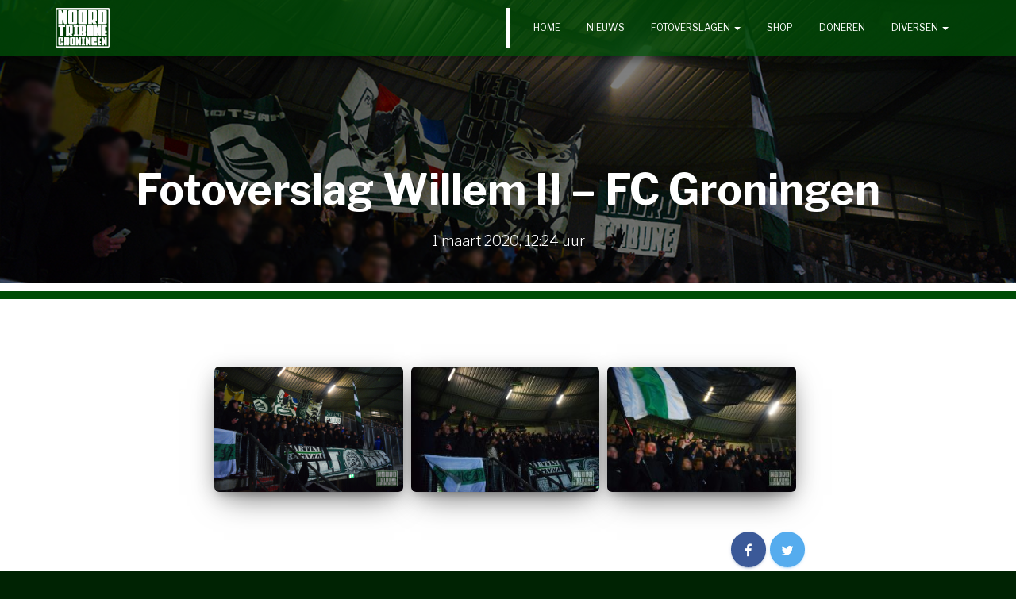

--- FILE ---
content_type: text/html; charset=UTF-8
request_url: https://www.noordtribunegroningen.nl/1320/fotoverslag-willem-ii-fc-groningen-2/
body_size: 54451
content:
<!DOCTYPE html>
<html lang="nl-NL">
<head>
<meta charset='UTF-8'>
<meta name="viewport" content="width=device-width, initial-scale=1">
<link rel="profile" href="http://gmpg.org/xfn/11">
<title>Fotoverslag Willem II &#8211; FC Groningen &#8211; Noordtribune Groningen</title>
<meta name='robots' content='max-image-preview:large' />
	<style>img:is([sizes="auto" i], [sizes^="auto," i]) { contain-intrinsic-size: 3000px 1500px }</style>
	<script type="text/javascript">
/* <![CDATA[ */
window.koko_analytics = {"url":"https:\/\/www.noordtribunegroningen.nl\/koko-analytics-collect.php","site_url":"https:\/\/www.noordtribunegroningen.nl","post_id":1320,"path":"\/1320\/fotoverslag-willem-ii-fc-groningen-2\/","method":"cookie","use_cookie":true};
/* ]]> */
</script>
<link rel='dns-prefetch' href='//fonts.googleapis.com' />
<link rel="alternate" type="application/rss+xml" title="Noordtribune Groningen &raquo; feed" href="https://www.noordtribunegroningen.nl/feed/" />
<link rel="alternate" type="application/rss+xml" title="Noordtribune Groningen &raquo; reacties feed" href="https://www.noordtribunegroningen.nl/comments/feed/" />
<script type="text/javascript">
/* <![CDATA[ */
window._wpemojiSettings = {"baseUrl":"https:\/\/s.w.org\/images\/core\/emoji\/16.0.1\/72x72\/","ext":".png","svgUrl":"https:\/\/s.w.org\/images\/core\/emoji\/16.0.1\/svg\/","svgExt":".svg","source":{"concatemoji":"https:\/\/www.noordtribunegroningen.nl\/wp-includes\/js\/wp-emoji-release.min.js?ver=6.8.3"}};
/*! This file is auto-generated */
!function(s,n){var o,i,e;function c(e){try{var t={supportTests:e,timestamp:(new Date).valueOf()};sessionStorage.setItem(o,JSON.stringify(t))}catch(e){}}function p(e,t,n){e.clearRect(0,0,e.canvas.width,e.canvas.height),e.fillText(t,0,0);var t=new Uint32Array(e.getImageData(0,0,e.canvas.width,e.canvas.height).data),a=(e.clearRect(0,0,e.canvas.width,e.canvas.height),e.fillText(n,0,0),new Uint32Array(e.getImageData(0,0,e.canvas.width,e.canvas.height).data));return t.every(function(e,t){return e===a[t]})}function u(e,t){e.clearRect(0,0,e.canvas.width,e.canvas.height),e.fillText(t,0,0);for(var n=e.getImageData(16,16,1,1),a=0;a<n.data.length;a++)if(0!==n.data[a])return!1;return!0}function f(e,t,n,a){switch(t){case"flag":return n(e,"\ud83c\udff3\ufe0f\u200d\u26a7\ufe0f","\ud83c\udff3\ufe0f\u200b\u26a7\ufe0f")?!1:!n(e,"\ud83c\udde8\ud83c\uddf6","\ud83c\udde8\u200b\ud83c\uddf6")&&!n(e,"\ud83c\udff4\udb40\udc67\udb40\udc62\udb40\udc65\udb40\udc6e\udb40\udc67\udb40\udc7f","\ud83c\udff4\u200b\udb40\udc67\u200b\udb40\udc62\u200b\udb40\udc65\u200b\udb40\udc6e\u200b\udb40\udc67\u200b\udb40\udc7f");case"emoji":return!a(e,"\ud83e\udedf")}return!1}function g(e,t,n,a){var r="undefined"!=typeof WorkerGlobalScope&&self instanceof WorkerGlobalScope?new OffscreenCanvas(300,150):s.createElement("canvas"),o=r.getContext("2d",{willReadFrequently:!0}),i=(o.textBaseline="top",o.font="600 32px Arial",{});return e.forEach(function(e){i[e]=t(o,e,n,a)}),i}function t(e){var t=s.createElement("script");t.src=e,t.defer=!0,s.head.appendChild(t)}"undefined"!=typeof Promise&&(o="wpEmojiSettingsSupports",i=["flag","emoji"],n.supports={everything:!0,everythingExceptFlag:!0},e=new Promise(function(e){s.addEventListener("DOMContentLoaded",e,{once:!0})}),new Promise(function(t){var n=function(){try{var e=JSON.parse(sessionStorage.getItem(o));if("object"==typeof e&&"number"==typeof e.timestamp&&(new Date).valueOf()<e.timestamp+604800&&"object"==typeof e.supportTests)return e.supportTests}catch(e){}return null}();if(!n){if("undefined"!=typeof Worker&&"undefined"!=typeof OffscreenCanvas&&"undefined"!=typeof URL&&URL.createObjectURL&&"undefined"!=typeof Blob)try{var e="postMessage("+g.toString()+"("+[JSON.stringify(i),f.toString(),p.toString(),u.toString()].join(",")+"));",a=new Blob([e],{type:"text/javascript"}),r=new Worker(URL.createObjectURL(a),{name:"wpTestEmojiSupports"});return void(r.onmessage=function(e){c(n=e.data),r.terminate(),t(n)})}catch(e){}c(n=g(i,f,p,u))}t(n)}).then(function(e){for(var t in e)n.supports[t]=e[t],n.supports.everything=n.supports.everything&&n.supports[t],"flag"!==t&&(n.supports.everythingExceptFlag=n.supports.everythingExceptFlag&&n.supports[t]);n.supports.everythingExceptFlag=n.supports.everythingExceptFlag&&!n.supports.flag,n.DOMReady=!1,n.readyCallback=function(){n.DOMReady=!0}}).then(function(){return e}).then(function(){var e;n.supports.everything||(n.readyCallback(),(e=n.source||{}).concatemoji?t(e.concatemoji):e.wpemoji&&e.twemoji&&(t(e.twemoji),t(e.wpemoji)))}))}((window,document),window._wpemojiSettings);
/* ]]> */
</script>
<style id='wp-emoji-styles-inline-css' type='text/css'>

	img.wp-smiley, img.emoji {
		display: inline !important;
		border: none !important;
		box-shadow: none !important;
		height: 1em !important;
		width: 1em !important;
		margin: 0 0.07em !important;
		vertical-align: -0.1em !important;
		background: none !important;
		padding: 0 !important;
	}
</style>
<link rel='stylesheet' id='wp-block-library-css' href='https://www.noordtribunegroningen.nl/wp-includes/css/dist/block-library/style.min.css?ver=6.8.3' type='text/css' media='all' />
<style id='classic-theme-styles-inline-css' type='text/css'>
/*! This file is auto-generated */
.wp-block-button__link{color:#fff;background-color:#32373c;border-radius:9999px;box-shadow:none;text-decoration:none;padding:calc(.667em + 2px) calc(1.333em + 2px);font-size:1.125em}.wp-block-file__button{background:#32373c;color:#fff;text-decoration:none}
</style>
<style id='global-styles-inline-css' type='text/css'>
:root{--wp--preset--aspect-ratio--square: 1;--wp--preset--aspect-ratio--4-3: 4/3;--wp--preset--aspect-ratio--3-4: 3/4;--wp--preset--aspect-ratio--3-2: 3/2;--wp--preset--aspect-ratio--2-3: 2/3;--wp--preset--aspect-ratio--16-9: 16/9;--wp--preset--aspect-ratio--9-16: 9/16;--wp--preset--color--black: #000000;--wp--preset--color--cyan-bluish-gray: #abb8c3;--wp--preset--color--white: #ffffff;--wp--preset--color--pale-pink: #f78da7;--wp--preset--color--vivid-red: #cf2e2e;--wp--preset--color--luminous-vivid-orange: #ff6900;--wp--preset--color--luminous-vivid-amber: #fcb900;--wp--preset--color--light-green-cyan: #7bdcb5;--wp--preset--color--vivid-green-cyan: #00d084;--wp--preset--color--pale-cyan-blue: #8ed1fc;--wp--preset--color--vivid-cyan-blue: #0693e3;--wp--preset--color--vivid-purple: #9b51e0;--wp--preset--gradient--vivid-cyan-blue-to-vivid-purple: linear-gradient(135deg,rgba(6,147,227,1) 0%,rgb(155,81,224) 100%);--wp--preset--gradient--light-green-cyan-to-vivid-green-cyan: linear-gradient(135deg,rgb(122,220,180) 0%,rgb(0,208,130) 100%);--wp--preset--gradient--luminous-vivid-amber-to-luminous-vivid-orange: linear-gradient(135deg,rgba(252,185,0,1) 0%,rgba(255,105,0,1) 100%);--wp--preset--gradient--luminous-vivid-orange-to-vivid-red: linear-gradient(135deg,rgba(255,105,0,1) 0%,rgb(207,46,46) 100%);--wp--preset--gradient--very-light-gray-to-cyan-bluish-gray: linear-gradient(135deg,rgb(238,238,238) 0%,rgb(169,184,195) 100%);--wp--preset--gradient--cool-to-warm-spectrum: linear-gradient(135deg,rgb(74,234,220) 0%,rgb(151,120,209) 20%,rgb(207,42,186) 40%,rgb(238,44,130) 60%,rgb(251,105,98) 80%,rgb(254,248,76) 100%);--wp--preset--gradient--blush-light-purple: linear-gradient(135deg,rgb(255,206,236) 0%,rgb(152,150,240) 100%);--wp--preset--gradient--blush-bordeaux: linear-gradient(135deg,rgb(254,205,165) 0%,rgb(254,45,45) 50%,rgb(107,0,62) 100%);--wp--preset--gradient--luminous-dusk: linear-gradient(135deg,rgb(255,203,112) 0%,rgb(199,81,192) 50%,rgb(65,88,208) 100%);--wp--preset--gradient--pale-ocean: linear-gradient(135deg,rgb(255,245,203) 0%,rgb(182,227,212) 50%,rgb(51,167,181) 100%);--wp--preset--gradient--electric-grass: linear-gradient(135deg,rgb(202,248,128) 0%,rgb(113,206,126) 100%);--wp--preset--gradient--midnight: linear-gradient(135deg,rgb(2,3,129) 0%,rgb(40,116,252) 100%);--wp--preset--font-size--small: 13px;--wp--preset--font-size--medium: 20px;--wp--preset--font-size--large: 36px;--wp--preset--font-size--x-large: 42px;--wp--preset--spacing--20: 0.44rem;--wp--preset--spacing--30: 0.67rem;--wp--preset--spacing--40: 1rem;--wp--preset--spacing--50: 1.5rem;--wp--preset--spacing--60: 2.25rem;--wp--preset--spacing--70: 3.38rem;--wp--preset--spacing--80: 5.06rem;--wp--preset--shadow--natural: 6px 6px 9px rgba(0, 0, 0, 0.2);--wp--preset--shadow--deep: 12px 12px 50px rgba(0, 0, 0, 0.4);--wp--preset--shadow--sharp: 6px 6px 0px rgba(0, 0, 0, 0.2);--wp--preset--shadow--outlined: 6px 6px 0px -3px rgba(255, 255, 255, 1), 6px 6px rgba(0, 0, 0, 1);--wp--preset--shadow--crisp: 6px 6px 0px rgba(0, 0, 0, 1);}:where(.is-layout-flex){gap: 0.5em;}:where(.is-layout-grid){gap: 0.5em;}body .is-layout-flex{display: flex;}.is-layout-flex{flex-wrap: wrap;align-items: center;}.is-layout-flex > :is(*, div){margin: 0;}body .is-layout-grid{display: grid;}.is-layout-grid > :is(*, div){margin: 0;}:where(.wp-block-columns.is-layout-flex){gap: 2em;}:where(.wp-block-columns.is-layout-grid){gap: 2em;}:where(.wp-block-post-template.is-layout-flex){gap: 1.25em;}:where(.wp-block-post-template.is-layout-grid){gap: 1.25em;}.has-black-color{color: var(--wp--preset--color--black) !important;}.has-cyan-bluish-gray-color{color: var(--wp--preset--color--cyan-bluish-gray) !important;}.has-white-color{color: var(--wp--preset--color--white) !important;}.has-pale-pink-color{color: var(--wp--preset--color--pale-pink) !important;}.has-vivid-red-color{color: var(--wp--preset--color--vivid-red) !important;}.has-luminous-vivid-orange-color{color: var(--wp--preset--color--luminous-vivid-orange) !important;}.has-luminous-vivid-amber-color{color: var(--wp--preset--color--luminous-vivid-amber) !important;}.has-light-green-cyan-color{color: var(--wp--preset--color--light-green-cyan) !important;}.has-vivid-green-cyan-color{color: var(--wp--preset--color--vivid-green-cyan) !important;}.has-pale-cyan-blue-color{color: var(--wp--preset--color--pale-cyan-blue) !important;}.has-vivid-cyan-blue-color{color: var(--wp--preset--color--vivid-cyan-blue) !important;}.has-vivid-purple-color{color: var(--wp--preset--color--vivid-purple) !important;}.has-black-background-color{background-color: var(--wp--preset--color--black) !important;}.has-cyan-bluish-gray-background-color{background-color: var(--wp--preset--color--cyan-bluish-gray) !important;}.has-white-background-color{background-color: var(--wp--preset--color--white) !important;}.has-pale-pink-background-color{background-color: var(--wp--preset--color--pale-pink) !important;}.has-vivid-red-background-color{background-color: var(--wp--preset--color--vivid-red) !important;}.has-luminous-vivid-orange-background-color{background-color: var(--wp--preset--color--luminous-vivid-orange) !important;}.has-luminous-vivid-amber-background-color{background-color: var(--wp--preset--color--luminous-vivid-amber) !important;}.has-light-green-cyan-background-color{background-color: var(--wp--preset--color--light-green-cyan) !important;}.has-vivid-green-cyan-background-color{background-color: var(--wp--preset--color--vivid-green-cyan) !important;}.has-pale-cyan-blue-background-color{background-color: var(--wp--preset--color--pale-cyan-blue) !important;}.has-vivid-cyan-blue-background-color{background-color: var(--wp--preset--color--vivid-cyan-blue) !important;}.has-vivid-purple-background-color{background-color: var(--wp--preset--color--vivid-purple) !important;}.has-black-border-color{border-color: var(--wp--preset--color--black) !important;}.has-cyan-bluish-gray-border-color{border-color: var(--wp--preset--color--cyan-bluish-gray) !important;}.has-white-border-color{border-color: var(--wp--preset--color--white) !important;}.has-pale-pink-border-color{border-color: var(--wp--preset--color--pale-pink) !important;}.has-vivid-red-border-color{border-color: var(--wp--preset--color--vivid-red) !important;}.has-luminous-vivid-orange-border-color{border-color: var(--wp--preset--color--luminous-vivid-orange) !important;}.has-luminous-vivid-amber-border-color{border-color: var(--wp--preset--color--luminous-vivid-amber) !important;}.has-light-green-cyan-border-color{border-color: var(--wp--preset--color--light-green-cyan) !important;}.has-vivid-green-cyan-border-color{border-color: var(--wp--preset--color--vivid-green-cyan) !important;}.has-pale-cyan-blue-border-color{border-color: var(--wp--preset--color--pale-cyan-blue) !important;}.has-vivid-cyan-blue-border-color{border-color: var(--wp--preset--color--vivid-cyan-blue) !important;}.has-vivid-purple-border-color{border-color: var(--wp--preset--color--vivid-purple) !important;}.has-vivid-cyan-blue-to-vivid-purple-gradient-background{background: var(--wp--preset--gradient--vivid-cyan-blue-to-vivid-purple) !important;}.has-light-green-cyan-to-vivid-green-cyan-gradient-background{background: var(--wp--preset--gradient--light-green-cyan-to-vivid-green-cyan) !important;}.has-luminous-vivid-amber-to-luminous-vivid-orange-gradient-background{background: var(--wp--preset--gradient--luminous-vivid-amber-to-luminous-vivid-orange) !important;}.has-luminous-vivid-orange-to-vivid-red-gradient-background{background: var(--wp--preset--gradient--luminous-vivid-orange-to-vivid-red) !important;}.has-very-light-gray-to-cyan-bluish-gray-gradient-background{background: var(--wp--preset--gradient--very-light-gray-to-cyan-bluish-gray) !important;}.has-cool-to-warm-spectrum-gradient-background{background: var(--wp--preset--gradient--cool-to-warm-spectrum) !important;}.has-blush-light-purple-gradient-background{background: var(--wp--preset--gradient--blush-light-purple) !important;}.has-blush-bordeaux-gradient-background{background: var(--wp--preset--gradient--blush-bordeaux) !important;}.has-luminous-dusk-gradient-background{background: var(--wp--preset--gradient--luminous-dusk) !important;}.has-pale-ocean-gradient-background{background: var(--wp--preset--gradient--pale-ocean) !important;}.has-electric-grass-gradient-background{background: var(--wp--preset--gradient--electric-grass) !important;}.has-midnight-gradient-background{background: var(--wp--preset--gradient--midnight) !important;}.has-small-font-size{font-size: var(--wp--preset--font-size--small) !important;}.has-medium-font-size{font-size: var(--wp--preset--font-size--medium) !important;}.has-large-font-size{font-size: var(--wp--preset--font-size--large) !important;}.has-x-large-font-size{font-size: var(--wp--preset--font-size--x-large) !important;}
:where(.wp-block-post-template.is-layout-flex){gap: 1.25em;}:where(.wp-block-post-template.is-layout-grid){gap: 1.25em;}
:where(.wp-block-columns.is-layout-flex){gap: 2em;}:where(.wp-block-columns.is-layout-grid){gap: 2em;}
:root :where(.wp-block-pullquote){font-size: 1.5em;line-height: 1.6;}
</style>
<link rel='stylesheet' id='contact-form-7-css' href='https://www.noordtribunegroningen.nl/wp-content/plugins/contact-form-7/includes/css/styles.css?ver=6.1.2' type='text/css' media='all' />
<link rel='stylesheet' id='responsive-lightbox-swipebox-css' href='https://www.noordtribunegroningen.nl/wp-content/plugins/responsive-lightbox/assets/swipebox/swipebox.min.css?ver=1.5.2' type='text/css' media='all' />
<link rel='stylesheet' id='bootstrap-css' href='https://www.noordtribunegroningen.nl/wp-content/themes/hestia/assets/bootstrap/css/bootstrap.min.css?ver=1.0.1' type='text/css' media='all' />
<link rel='stylesheet' id='hestia_child_parent-css' href='https://www.noordtribunegroningen.nl/wp-content/themes/hestia/style.css?ver=6.8.3' type='text/css' media='all' />
<link rel='stylesheet' id='font-awesome-css' href='https://www.noordtribunegroningen.nl/wp-content/themes/hestia/assets/font-awesome/css/font-awesome.min.css?ver=1.0.1' type='text/css' media='all' />
<link rel='stylesheet' id='hestia_style-css' href='https://www.noordtribunegroningen.nl/wp-content/themes/hestia-child/style.css?ver=1.1.39' type='text/css' media='all' />
<style id='hestia_style-inline-css' type='text/css'>
.feature-box:nth-child(1) .icon {
                            color: #e91e63;
				}.feature-box:nth-child(2) .icon {
                            color: #00bcd4;
				}.feature-box:nth-child(3) .icon {
                            color: #4caf50;
				}
	
a,
.navbar.navbar-not-transparent .nav > li:not(.btn).on-section > a, 
.navbar.navbar-not-transparent .nav > li.on-section:not(.btn) > a, 
.navbar.navbar-not-transparent .nav > li.on-section:not(.btn):hover > a, 
.navbar.navbar-not-transparent .nav > li.on-section:not(.btn):focus > a, 
.navbar.navbar-not-transparent .nav > li.on-section:not(.btn):active > a, 
body:not(.home) .navbar-default .navbar-nav > .active:not(.btn) > a,
body:not(.home) .navbar-default .navbar-nav > .active:not(.btn) > a:hover,
body:not(.home) .navbar-default .navbar-nav > .active:not(.btn) > a:focus,
.hestia-blogs article:nth-child(6n+1) .category a, a:hover, .card-blog a.moretag:hover, .card-blog a.more-link:hover, .widget a:hover, .woocommerce div.product .woocommerce-tabs ul.tabs.wc-tabs li.active a {
    color:#014d08;
}

.woocommerce div.product .woocommerce-tabs ul.tabs.wc-tabs li.active a,
.woocommerce div.product .woocommerce-tabs ul.tabs.wc-tabs li a:hover,
.pagination span.current, .pagination span.current:focus, .pagination span.current:hover {
	border-color:#014d08
}
           
button,
button:hover,           
input[type="button"],
input[type="button"]:hover,
input[type="submit"],
input[type="submit"]:hover,
input#searchsubmit, 
.pagination span.current, 
.pagination span.current:focus, 
.pagination span.current:hover,
.btn.btn-primary,
.btn.btn-primary:link,
.btn.btn-primary:hover, 
.btn.btn-primary:focus, 
.btn.btn-primary:active, 
.btn.btn-primary.active, 
.btn.btn-primary.active:focus, 
.btn.btn-primary.active:hover,
.btn.btn-primary:active:hover, 
.btn.btn-primary:active:focus, 
.btn.btn-primary:active:hover,
.navbar .dropdown-menu li:hover > a,
 
.label.label-primary,
.hestia-work .portfolio-item:nth-child(6n+1) .label,

.added_to_cart.wc-forward:hover, 
#add_payment_method .wc-proceed-to-checkout a.checkout-button:hover, 
#add_payment_method .wc-proceed-to-checkout a.checkout-button, 
.added_to_cart.wc-forward, 
.woocommerce nav.woocommerce-pagination ul li span.current,
.woocommerce ul.products li.product .onsale, 
.woocommerce span.onsale,
.woocommerce .single-product div.product form.cart .button, 
.woocommerce #respond input#submit, 
.woocommerce button.button, 
.woocommerce input.button, 
.woocommerce-cart .wc-proceed-to-checkout a.checkout-button, 
.woocommerce-checkout .wc-proceed-to-checkout a.checkout-button, 
.woocommerce #respond input#submit.alt, 
.woocommerce a.button.alt, 
.woocommerce button.button.alt, 
.woocommerce input.button.alt, 
.woocommerce input.button:disabled, 
.woocommerce input.button:disabled[disabled],
.woocommerce a.button.wc-backward:hover, 
.woocommerce a.button.wc-backward, 
.woocommerce .single-product div.product form.cart .button:hover, 
.woocommerce #respond input#submit:hover, 
.woocommerce button.button:hover, 
.woocommerce input.button:hover, 
.woocommerce-cart .wc-proceed-to-checkout a.checkout-button:hover, 
.woocommerce-checkout .wc-proceed-to-checkout a.checkout-button:hover, 
.woocommerce #respond input#submit.alt:hover, 
.woocommerce a.button.alt:hover, 
.woocommerce button.button.alt:hover, 
.woocommerce input.button.alt:hover, 
.woocommerce input.button:disabled:hover, 
.woocommerce input.button:disabled[disabled]:hover,
.woocommerce #respond input#submit.alt.disabled, 
.woocommerce #respond input#submit.alt.disabled:hover, 
.woocommerce #respond input#submit.alt:disabled, 
.woocommerce #respond input#submit.alt:disabled:hover, 
.woocommerce #respond input#submit.alt:disabled[disabled], 
.woocommerce #respond input#submit.alt:disabled[disabled]:hover, 
.woocommerce a.button.alt.disabled, 
.woocommerce a.button.alt.disabled:hover, 
.woocommerce a.button.alt:disabled, 
.woocommerce a.button.alt:disabled:hover, 
.woocommerce a.button.alt:disabled[disabled], 
.woocommerce a.button.alt:disabled[disabled]:hover, 
.woocommerce button.button.alt.disabled, 
.woocommerce button.button.alt.disabled:hover, 
.woocommerce button.button.alt:disabled, 
.woocommerce button.button.alt:disabled:hover, 
.woocommerce button.button.alt:disabled[disabled], 
.woocommerce button.button.alt:disabled[disabled]:hover, 
.woocommerce input.button.alt.disabled, 
.woocommerce input.button.alt.disabled:hover, 
.woocommerce input.button.alt:disabled, 
.woocommerce input.button.alt:disabled:hover, 
.woocommerce input.button.alt:disabled[disabled], 
.woocommerce input.button.alt:disabled[disabled]:hover,
.woocommerce a.button.woocommerce-Button,
#secondary div[id^=woocommerce_price_filter] .price_slider .ui-slider-range,
.footer div[id^=woocommerce_price_filter] .price_slider .ui-slider-range,
div[id^=woocommerce_product_tag_cloud].widget a,
div[id^=woocommerce_widget_cart].widget .buttons .button {
    background-color: #014d08;
}

@media (max-width: 768px) { 
	.navbar .navbar-nav .dropdown a .caret {
	    background-color: #014d08;
	}
}

button,
.button,
input[type="submit"], 
input[type="button"], 
.btn.btn-primary,
.added_to_cart.wc-forward, 
.woocommerce .single-product div.product form.cart .button, 
.woocommerce #respond input#submit, 
.woocommerce button.button, 
.woocommerce input.button, 
#add_payment_method .wc-proceed-to-checkout a.checkout-button, 
.woocommerce-cart .wc-proceed-to-checkout a.checkout-button, 
.woocommerce-checkout .wc-proceed-to-checkout a.checkout-button, 
.woocommerce #respond input#submit.alt, 
.woocommerce a.button.alt, 
.woocommerce button.button.alt, 
.woocommerce input.button.alt, 
.woocommerce input.button:disabled, 
.woocommerce input.button:disabled[disabled],
.woocommerce a.button.wc-backward,
.woocommerce div[id^=woocommerce_widget_cart].widget .buttons .button {
    -webkit-box-shadow: 0 2px 2px 0 rgba(1,77,8,0.14),0 3px 1px -2px rgba(1,77,8,0.2),0 1px 5px 0 rgba(1,77,8,0.12);
    box-shadow: 0 2px 2px 0 rgba(1,77,8,0.14),0 3px 1px -2px rgba(1,77,8,0.2),0 1px 5px 0 rgba(1,77,8,0.12);
}

.card .header-primary, .card .content-primary {
    background: #014d08;
}
.button:hover,
button:hover,
input[type="submit"]:hover,
input[type="button"]:hover,
input#searchsubmit:hover, 
.pagination span.current, 
.btn.btn-primary:hover, 
.btn.btn-primary:focus, 
.btn.btn-primary:active, 
.btn.btn-primary.active, 
.btn.btn-primary:active:focus, 
.btn.btn-primary:active:hover, 
.woocommerce nav.woocommerce-pagination ul li span.current,
.added_to_cart.wc-forward:hover, 
.woocommerce .single-product div.product form.cart .button:hover, 
.woocommerce #respond input#submit:hover, 
.woocommerce button.button:hover, 
.woocommerce input.button:hover, 
#add_payment_method .wc-proceed-to-checkout a.checkout-button:hover, 
.woocommerce-cart .wc-proceed-to-checkout a.checkout-button:hover, 
.woocommerce-checkout .wc-proceed-to-checkout a.checkout-button:hover, 
.woocommerce #respond input#submit.alt:hover, 
.woocommerce a.button.alt:hover, 
.woocommerce button.button.alt:hover, 
.woocommerce input.button.alt:hover, 
.woocommerce input.button:disabled:hover, 
.woocommerce input.button:disabled[disabled]:hover,
.woocommerce a.button.wc-backward:hover,
.woocommerce div[id^=woocommerce_widget_cart].widget .buttons .button:hover,
.pagination span.current:hover{
	-webkit-box-shadow: 0 14px 26px -12pxrgba(1,77,8,0.42),0 4px 23px 0 rgba(0,0,0,0.12),0 8px 10px -5px rgba(1,77,8,0.2);
    box-shadow: 0 14px 26px -12px rgba(1,77,8,0.42),0 4px 23px 0 rgba(0,0,0,0.12),0 8px 10px -5px rgba(1,77,8,0.2);
	color: #fff;
}
.form-group.is-focused .form-control {
background-image: -webkit-gradient(linear,left top, left bottom,from(#014d08),to(#014d08)),-webkit-gradient(linear,left top, left bottom,from(#d2d2d2),to(#d2d2d2));
	background-image: -webkit-linear-gradient(#014d08),to(#014d08),-webkit-linear-gradient(#d2d2d2,#d2d2d2);
	background-image: linear-gradient(#014d08),to(#014d08),linear-gradient(#d2d2d2,#d2d2d2);
}

#secondary div[id^=woocommerce_price_filter] .price_slider .ui-slider-handle,
.footer div[id^=woocommerce_price_filter] .price_slider .ui-slider-handle {
	border-color: #014d08;
}
h1, h2, h3, h4, h5, h6, .hestia-title , .info-title, .card-title, 
		.page-header.header-small .hestia-title, .page-header.header-small .title, .widget h5, .hestia-title, 
		.title, .card-title, .info-title, .footer-brand, .footer-big h4, .footer-big h5, .media .media-heading, 
		.carousel h1.hestia-title, .carousel h2.title, 
		.carousel span.sub-title, .woocommerce.single-product .product_title, .woocommerce .related.products h2{
            font-family: Libre Franklin;
        }body, ul, .tooltip-inner, .products .shop-item .added_to_cart, 
		.woocommerce-checkout #payment input[type=submit], .woocommerce-checkout input[type=submit], 
		.woocommerce-cart table.shop_table td.actions input[type=submit], 
		.woocommerce .cart-collaterals .cart_totals .checkout-button, .woocommerce button.button, 
		.woocommerce div[id^=woocommerce_widget_cart].widget .buttons .button, .woocommerce div.product form.cart .button, 
		.woocommerce #review_form #respond .form-submit , .added_to_cart.wc-forward, .woocommerce #respond input#submit,
		.woocommerce a.button{
            font-family: Libre Franklin;
        }
</style>
<link rel='stylesheet' id='hestia_fonts-css' href='https://fonts.googleapis.com/css?family=Roboto%3A300%2C400%2C500%2C700%7CRoboto+Slab%3A400%2C700&#038;subset=latin%2Clatin-ext&#038;ver=1.1.39' type='text/css' media='all' />
<link rel='stylesheet' id='hestia-google-font-libre-franklin-css' href='//fonts.googleapis.com/css?family=Libre+Franklin%3A300%2C400%2C500%2C700&#038;subset=latin&#038;ver=6.8.3' type='text/css' media='all' />
<script type="text/javascript" src="https://www.noordtribunegroningen.nl/wp-includes/js/jquery/jquery.min.js?ver=3.7.1" id="jquery-core-js"></script>
<script type="text/javascript" src="https://www.noordtribunegroningen.nl/wp-includes/js/jquery/jquery-migrate.min.js?ver=3.4.1" id="jquery-migrate-js"></script>
<script type="text/javascript" src="https://www.noordtribunegroningen.nl/wp-content/plugins/responsive-lightbox/assets/swipebox/jquery.swipebox.min.js?ver=1.5.2" id="responsive-lightbox-swipebox-js"></script>
<script type="text/javascript" src="https://www.noordtribunegroningen.nl/wp-includes/js/underscore.min.js?ver=1.13.7" id="underscore-js"></script>
<script type="text/javascript" src="https://www.noordtribunegroningen.nl/wp-content/plugins/responsive-lightbox/assets/infinitescroll/infinite-scroll.pkgd.min.js?ver=4.0.1" id="responsive-lightbox-infinite-scroll-js"></script>
<script type="text/javascript" id="responsive-lightbox-js-before">
/* <![CDATA[ */
var rlArgs = {"script":"swipebox","selector":"lightbox","customEvents":"","activeGalleries":true,"animation":true,"hideCloseButtonOnMobile":false,"removeBarsOnMobile":false,"hideBars":true,"hideBarsDelay":5000,"videoMaxWidth":1080,"useSVG":true,"loopAtEnd":false,"woocommerce_gallery":false,"ajaxurl":"https:\/\/www.noordtribunegroningen.nl\/wp-admin\/admin-ajax.php","nonce":"2571ae1a35","preview":false,"postId":1320,"scriptExtension":false};
/* ]]> */
</script>
<script type="text/javascript" src="https://www.noordtribunegroningen.nl/wp-content/plugins/responsive-lightbox/js/front.js?ver=2.5.3" id="responsive-lightbox-js"></script>
<link rel="https://api.w.org/" href="https://www.noordtribunegroningen.nl/wp-json/" /><link rel="alternate" title="JSON" type="application/json" href="https://www.noordtribunegroningen.nl/wp-json/wp/v2/posts/1320" /><link rel="EditURI" type="application/rsd+xml" title="RSD" href="https://www.noordtribunegroningen.nl/xmlrpc.php?rsd" />
<meta name="generator" content="WordPress 6.8.3" />
<link rel="canonical" href="https://www.noordtribunegroningen.nl/1320/fotoverslag-willem-ii-fc-groningen-2/" />
<link rel='shortlink' href='https://www.noordtribunegroningen.nl/?p=1320' />
<link rel="alternate" title="oEmbed (JSON)" type="application/json+oembed" href="https://www.noordtribunegroningen.nl/wp-json/oembed/1.0/embed?url=https%3A%2F%2Fwww.noordtribunegroningen.nl%2F1320%2Ffotoverslag-willem-ii-fc-groningen-2%2F" />
<link rel="alternate" title="oEmbed (XML)" type="text/xml+oembed" href="https://www.noordtribunegroningen.nl/wp-json/oembed/1.0/embed?url=https%3A%2F%2Fwww.noordtribunegroningen.nl%2F1320%2Ffotoverslag-willem-ii-fc-groningen-2%2F&#038;format=xml" />
<style>

/* CSS added by Hide Metadata Plugin */

.entry-meta .byline:before,
			.entry-header .entry-meta span.byline:before,
			.entry-meta .byline:after,
			.entry-header .entry-meta span.byline:after,
			.single .byline, .group-blog .byline,
			.entry-meta .byline,
			.entry-header .entry-meta > span.byline,
			.entry-meta .author.vcard  {
				content: '';
				display: none;
				margin: 0;
			}</style>
<link rel="icon" href="https://www.noordtribunegroningen.nl/wp-content/uploads/2017/07/cropped-LogoNoordtribuneGroningen-Groen-32x32.png" sizes="32x32" />
<link rel="icon" href="https://www.noordtribunegroningen.nl/wp-content/uploads/2017/07/cropped-LogoNoordtribuneGroningen-Groen-192x192.png" sizes="192x192" />
<link rel="apple-touch-icon" href="https://www.noordtribunegroningen.nl/wp-content/uploads/2017/07/cropped-LogoNoordtribuneGroningen-Groen-180x180.png" />
<meta name="msapplication-TileImage" content="https://www.noordtribunegroningen.nl/wp-content/uploads/2017/07/cropped-LogoNoordtribuneGroningen-Groen-270x270.png" />
		<style type="text/css" id="wp-custom-css">
			/* Strakke textbox met Noordtribune-groen */
.nt-box {
  border: 2px solid #004c07;
  border-radius: 14px;
  padding: 1.25rem 1.5rem;
  background: #ffffff;
  box-shadow: 0 10px 24px rgba(0,0,0,.08);
  max-width: 980px;
  margin: 1.25rem auto;
	margin-bottom: 70px;
}

/* Optionele layout met afbeelding */
.nt-box.flex {
  display: flex;
  gap: 1rem;
  align-items: center;
}
.nt-box .nt-img {
  flex: 0 0 140px;
  border-radius: 10px;
  overflow: hidden;
}
.nt-box .nt-img img {
  display: block;
  width: 100%;
  height: auto;
}
.nt-box .nt-content { flex: 1 1 auto; }

/* Mobiel stapelen */
@media (max-width: 700px) {
  .nt-box.flex { flex-direction: column; align-items: flex-start; }
  .nt-box .nt-img { width: 100%; max-width: 420px; }
}		</style>
		</head>

<body class="wp-singular post-template-default single single-post postid-1320 single-format-standard wp-custom-logo wp-theme-hestia wp-child-theme-hestia-child blog-post">
	<div class="wrapper">
		<header class="header">
			
	<nav class="navbar navbar-fixed-top navbar-default ">
		<div class="container">
			<div class="navbar-header">
				<button type="button" class="navbar-toggle" data-toggle="collapse" data-target="#main-navigation">
					<span class="sr-only">Navigatie wisselen</span>
					<span class="icon-bar"></span>
					<span class="icon-bar"></span>
					<span class="icon-bar"></span>
				</button>
				<div class="title-logo-wrapper">
					<a class="navbar-brand" href="https://www.noordtribunegroningen.nl/"
					   title="Noordtribune Groningen"><img src="https://www.noordtribunegroningen.nl/wp-content/uploads/2017/07/cropped-LogoNoordtribuneGroningen-Wit-2.png"></a>
				</div>
			</div>
			<div id="main-navigation" class="collapse navbar-collapse"><ul id="menu-hoofdmenu" class="nav navbar-nav navbar-right"><li id="menu-item-16" class="menu-item menu-item-type-custom menu-item-object-custom menu-item-16"><a title="Home" href="/">Home</a></li>
<li id="menu-item-18" class="menu-item menu-item-type-taxonomy menu-item-object-category menu-item-18"><a title="Nieuws" href="https://www.noordtribunegroningen.nl/category/nieuws/">Nieuws</a></li>
<li id="menu-item-209" class="menu-item menu-item-type-taxonomy menu-item-object-category current-post-ancestor current-menu-parent current-post-parent menu-item-has-children menu-item-209 dropdown"><a title="Fotoverslagen" href="https://www.noordtribunegroningen.nl/category/fotoverslagen/" data-toggle="dropdown" class="dropdown-toggle" aria-haspopup="true">Fotoverslagen <span class="caret"></span></a>
<ul role="menu" class=" dropdown-menu">
	<li id="menu-item-3724" class="menu-item menu-item-type-taxonomy menu-item-object-category menu-item-3724"><a title="Seizoen 2025 - 2026" href="https://www.noordtribunegroningen.nl/category/fotoverslagen/seizoen-2025-2026/">Seizoen 2025 &#8211; 2026</a></li>
	<li id="menu-item-2909" class="menu-item menu-item-type-taxonomy menu-item-object-category menu-item-2909"><a title="Seizoen 2024 - 2025" href="https://www.noordtribunegroningen.nl/category/fotoverslagen/seizoen-2024-2025/">Seizoen 2024 &#8211; 2025</a></li>
	<li id="menu-item-2090" class="menu-item menu-item-type-taxonomy menu-item-object-category menu-item-2090"><a title="Seizoen 2023 - 2024" href="https://www.noordtribunegroningen.nl/category/fotoverslagen/seizoen-2023-2024/">Seizoen 2023 &#8211; 2024</a></li>
	<li id="menu-item-1712" class="menu-item menu-item-type-taxonomy menu-item-object-category menu-item-1712"><a title="Seizoen 2022 - 2023" href="https://www.noordtribunegroningen.nl/category/fotoverslagen/seizoen-2022-2023/">Seizoen 2022 &#8211; 2023</a></li>
	<li id="menu-item-1471" class="menu-item menu-item-type-taxonomy menu-item-object-category menu-item-1471"><a title="Seizoen 2021 - 2022" href="https://www.noordtribunegroningen.nl/category/fotoverslagen/seizoen-2021-2022/">Seizoen 2021 &#8211; 2022</a></li>
	<li id="menu-item-1472" class="menu-item menu-item-type-taxonomy menu-item-object-category menu-item-1472"><a title="Seizoen 2020 - 2021" href="https://www.noordtribunegroningen.nl/category/fotoverslagen/verslagen-2020-2021/">Seizoen 2020 &#8211; 2021</a></li>
	<li id="menu-item-1012" class="menu-item menu-item-type-taxonomy menu-item-object-category current-post-ancestor current-menu-parent current-post-parent menu-item-1012"><a title="Seizoen 2019 - 2020" href="https://www.noordtribunegroningen.nl/category/fotoverslagen/verslagen-2019-2020/">Seizoen 2019 &#8211; 2020</a></li>
	<li id="menu-item-786" class="menu-item menu-item-type-taxonomy menu-item-object-category menu-item-786"><a title="Seizoen 2018 - 2019" href="https://www.noordtribunegroningen.nl/category/fotoverslagen/verslagen-2018-2019/">Seizoen 2018 &#8211; 2019</a></li>
	<li id="menu-item-785" class="menu-item menu-item-type-taxonomy menu-item-object-category menu-item-785"><a title="Seizoen 2017 - 2018" href="https://www.noordtribunegroningen.nl/category/fotoverslagen/verslagen-2017-2018/">Seizoen 2017 &#8211; 2018</a></li>
</ul>
</li>
<li id="menu-item-1398" class="menu-item menu-item-type-custom menu-item-object-custom menu-item-1398"><a title="Shop" href="https://shop.noordtribunegroningen.nl">Shop</a></li>
<li id="menu-item-2796" class="menu-item menu-item-type-post_type menu-item-object-page menu-item-2796"><a title="Doneren" href="https://shop.noordtribunegroningen.nl/collecte/">Doneren</a></li>
<li id="menu-item-2977" class="menu-item menu-item-type-custom menu-item-object-custom menu-item-has-children menu-item-2977 dropdown"><a title="Diversen" href="#" data-toggle="dropdown" class="dropdown-toggle" aria-haspopup="true">Diversen <span class="caret"></span></a>
<ul role="menu" class=" dropdown-menu">
	<li id="menu-item-3725" class="menu-item menu-item-type-taxonomy menu-item-object-category menu-item-3725"><a title="Noordtribune Helpt" href="https://www.noordtribunegroningen.nl/category/noordtribune-helpt/">Noordtribune Helpt</a></li>
	<li id="menu-item-483" class="menu-item menu-item-type-post_type menu-item-object-page menu-item-483"><a title="Liederen" href="https://www.noordtribunegroningen.nl/liederen/">Liederen</a></li>
	<li id="menu-item-727" class="menu-item menu-item-type-post_type menu-item-object-page menu-item-727"><a title="Brandveilige Doeken" href="https://www.noordtribunegroningen.nl/brandveilige-doeken/">Brandveilige Doeken</a></li>
</ul>
</li>
</ul></div>		</div>
	</nav>
	<div id="primary" class=" page-header header-filter header-small" data-parallax="active" style="background-image: url('https://www.noordtribunegroningen.nl/wp-content/uploads/2020/03/NTG-19-20-Wil-Gro-01.jpg');">

				<div class="container">
			<div class="row">
				<div class="col-md-10 col-md-offset-1 text-center">
					<h1 class="hestia-title">Fotoverslag Willem II &#8211; FC Groningen					<h4 class="author">
						<time>1 maart 2020</time>, <time>12:24</time> uur					</h4>
				</div>
			</div>
		</div>
	</div>
</header>
<div class="main">
	<div class="blog-post blog-post-wrapper">
		<div class="container">
			
<div class="row">
		<div class=" col-md-8 col-md-offset-2 single-post-wrap">
		<article id="post-1320" class="section section-text">
			<div class="card card-plain card-blog">
				<div class="card-image">
					<img width="1200" height="800" src="https://www.noordtribunegroningen.nl/wp-content/uploads/2020/03/NTG-19-20-Wil-Gro-01.jpg" class="attachment-post-thumbnail size-post-thumbnail wp-post-image" alt="" decoding="async" fetchpriority="high" srcset="https://www.noordtribunegroningen.nl/wp-content/uploads/2020/03/NTG-19-20-Wil-Gro-01.jpg 1200w, https://www.noordtribunegroningen.nl/wp-content/uploads/2020/03/NTG-19-20-Wil-Gro-01-300x200.jpg 300w, https://www.noordtribunegroningen.nl/wp-content/uploads/2020/03/NTG-19-20-Wil-Gro-01-600x400.jpg 600w, https://www.noordtribunegroningen.nl/wp-content/uploads/2020/03/NTG-19-20-Wil-Gro-01-768x512.jpg 768w, https://www.noordtribunegroningen.nl/wp-content/uploads/2020/03/NTG-19-20-Wil-Gro-01-360x240.jpg 360w" sizes="(max-width: 1200px) 100vw, 1200px" />				</div>
			</div>
		
			
		<style type="text/css">
			#gallery-1 {
				margin: auto;
			}
			#gallery-1 .gallery-item {
				float: left;
				margin-top: 10px;
				text-align: center;
				width: 33%;
			}
			#gallery-1 img {
				border: 2px solid #cfcfcf;
			}
			#gallery-1 .gallery-caption {
				margin-left: 0;
			}
			/* see gallery_shortcode() in wp-includes/media.php */
		</style>
		<div id='gallery-1' class='gallery galleryid-1320 gallery-columns-3 gallery-size-thumbnail'><dl class='gallery-item'>
			<dt class='gallery-icon landscape'>
				<a href='https://www.noordtribunegroningen.nl/wp-content/uploads/2020/03/NTG-19-20-Wil-Gro-01.jpg' title="" data-rl_title="" class="rl-gallery-link" data-rl_caption="" data-rel="lightbox-gallery-1"><img decoding="async" width="300" height="200" src="https://www.noordtribunegroningen.nl/wp-content/uploads/2020/03/NTG-19-20-Wil-Gro-01-300x200.jpg" class="attachment-thumbnail size-thumbnail" alt="" srcset="https://www.noordtribunegroningen.nl/wp-content/uploads/2020/03/NTG-19-20-Wil-Gro-01-300x200.jpg 300w, https://www.noordtribunegroningen.nl/wp-content/uploads/2020/03/NTG-19-20-Wil-Gro-01-600x400.jpg 600w, https://www.noordtribunegroningen.nl/wp-content/uploads/2020/03/NTG-19-20-Wil-Gro-01-768x512.jpg 768w, https://www.noordtribunegroningen.nl/wp-content/uploads/2020/03/NTG-19-20-Wil-Gro-01-360x240.jpg 360w, https://www.noordtribunegroningen.nl/wp-content/uploads/2020/03/NTG-19-20-Wil-Gro-01.jpg 1200w" sizes="(max-width: 300px) 100vw, 300px" /></a>
			</dt></dl><dl class='gallery-item'>
			<dt class='gallery-icon landscape'>
				<a href='https://www.noordtribunegroningen.nl/wp-content/uploads/2020/03/NTG-19-20-Wil-Gro-02.jpg' title="" data-rl_title="" class="rl-gallery-link" data-rl_caption="" data-rel="lightbox-gallery-1"><img decoding="async" width="300" height="200" src="https://www.noordtribunegroningen.nl/wp-content/uploads/2020/03/NTG-19-20-Wil-Gro-02-300x200.jpg" class="attachment-thumbnail size-thumbnail" alt="" srcset="https://www.noordtribunegroningen.nl/wp-content/uploads/2020/03/NTG-19-20-Wil-Gro-02-300x200.jpg 300w, https://www.noordtribunegroningen.nl/wp-content/uploads/2020/03/NTG-19-20-Wil-Gro-02-600x400.jpg 600w, https://www.noordtribunegroningen.nl/wp-content/uploads/2020/03/NTG-19-20-Wil-Gro-02-768x512.jpg 768w, https://www.noordtribunegroningen.nl/wp-content/uploads/2020/03/NTG-19-20-Wil-Gro-02-360x240.jpg 360w, https://www.noordtribunegroningen.nl/wp-content/uploads/2020/03/NTG-19-20-Wil-Gro-02.jpg 1200w" sizes="(max-width: 300px) 100vw, 300px" /></a>
			</dt></dl><dl class='gallery-item'>
			<dt class='gallery-icon landscape'>
				<a href='https://www.noordtribunegroningen.nl/wp-content/uploads/2020/03/NTG-19-20-Wil-Gro-03.jpg' title="" data-rl_title="" class="rl-gallery-link" data-rl_caption="" data-rel="lightbox-gallery-1"><img loading="lazy" decoding="async" width="300" height="200" src="https://www.noordtribunegroningen.nl/wp-content/uploads/2020/03/NTG-19-20-Wil-Gro-03-300x200.jpg" class="attachment-thumbnail size-thumbnail" alt="" srcset="https://www.noordtribunegroningen.nl/wp-content/uploads/2020/03/NTG-19-20-Wil-Gro-03-300x200.jpg 300w, https://www.noordtribunegroningen.nl/wp-content/uploads/2020/03/NTG-19-20-Wil-Gro-03-600x400.jpg 600w, https://www.noordtribunegroningen.nl/wp-content/uploads/2020/03/NTG-19-20-Wil-Gro-03-768x512.jpg 768w, https://www.noordtribunegroningen.nl/wp-content/uploads/2020/03/NTG-19-20-Wil-Gro-03-360x240.jpg 360w, https://www.noordtribunegroningen.nl/wp-content/uploads/2020/03/NTG-19-20-Wil-Gro-03.jpg 1200w" sizes="auto, (max-width: 300px) 100vw, 300px" /></a>
			</dt></dl><br style="clear: both" />
		</div>

		</article>

		<div class="section section-blog-info">
			<div class="row">
				<div class="col-md-6">
									</div>
				<div class="col-md-6">
							<div class="entry-social">
			<a target="_blank" rel="tooltip"
			   data-original-title="Deel dit op Facebook"
			   class="btn btn-just-icon btn-round btn-facebook"
			   href="https://www.facebook.com/sharer/sharer.php?u=https://www.noordtribunegroningen.nl/1320/fotoverslag-willem-ii-fc-groningen-2/"><i
						class="fa fa-facebook"></i></a>
			<a target="_blank" rel="tooltip"
			   data-original-title="Deel dit via Twitter"
			   class="btn btn-just-icon btn-round btn-twitter"
			   href="https://twitter.com/home?status=Fotoverslag Willem II &#8211; FC Groningen - https://www.noordtribunegroningen.nl/1320/fotoverslag-willem-ii-fc-groningen-2/"><i
						class="fa fa-twitter"></i></a>
			<a target="_blank" rel="tooltip"
			   data-original-title="Share on Google+"
			   class="btn btn-just-icon btn-round btn-google"
			   href="https://plus.google.com/share?url=https://www.noordtribunegroningen.nl/1320/fotoverslag-willem-ii-fc-groningen-2/"><i class="fa fa-google"></i></a>
		</div>
						</div>
			</div>
			<hr>
					</div>
	</div>
	</div>
		</div>
	</div>
</div>
<div class="section-related"
	style="background-image: url(https://www.noordtribunegroningen.nl/wp-content/uploads/2017/08/headerfoto.png)">
				<div class="section">
				<div class="container">
					<div class="row">
						<div class="col-md-12">
							<h2 class="hestia-title text-center">Gerelateerde artikelen</h2>
							<div class="row">
																	<div class="col-md-4">
										<div class="card card-blog">
																							<div class="card-image">
													<a href="https://www.noordtribunegroningen.nl/4021/fotoverslag-sc-heerenveen-fc-groningen-5/" title="Fotoverslag SC Heerenveen &#8211; FC Groningen">
														<img width="360" height="240" src="https://www.noordtribunegroningen.nl/wp-content/uploads/2026/01/2526-sch-fcg-website-1-360x240.jpg" class="attachment-hestia-blog size-hestia-blog wp-post-image" alt="" decoding="async" loading="lazy" srcset="https://www.noordtribunegroningen.nl/wp-content/uploads/2026/01/2526-sch-fcg-website-1-360x240.jpg 360w, https://www.noordtribunegroningen.nl/wp-content/uploads/2026/01/2526-sch-fcg-website-1-600x400.jpg 600w, https://www.noordtribunegroningen.nl/wp-content/uploads/2026/01/2526-sch-fcg-website-1-300x200.jpg 300w, https://www.noordtribunegroningen.nl/wp-content/uploads/2026/01/2526-sch-fcg-website-1-768x512.jpg 768w, https://www.noordtribunegroningen.nl/wp-content/uploads/2026/01/2526-sch-fcg-website-1.jpg 1500w" sizes="auto, (max-width: 360px) 100vw, 360px" />													</a>
												</div>
																						<div class="content">
												<h6 class="category text-info"><a href="https://www.noordtribunegroningen.nl/category/fotoverslagen/" title="Bekijk alle berichten in Fotoverslagen" >Fotoverslagen</a> </h6>
												<h4 class="card-title">
													<a class="blog-item-title-link" href="https://www.noordtribunegroningen.nl/4021/fotoverslag-sc-heerenveen-fc-groningen-5/" title="Fotoverslag SC Heerenveen &#8211; FC Groningen" rel="bookmark">
														Fotoverslag SC Heerenveen &#8211; FC Groningen													</a>
												</h4>
												<p class="card-description"></p>
											</div>
										</div>
									</div>
																	<div class="col-md-4">
										<div class="card card-blog">
																							<div class="card-image">
													<a href="https://www.noordtribunegroningen.nl/4005/fotoverslag-fc-groningen-nac-breda-4/" title="Fotoverslag FC Groningen &#8211; NAC Breda">
														<img width="360" height="240" src="https://www.noordtribunegroningen.nl/wp-content/uploads/2026/01/2526-fcg-nac-website-6-360x240.jpg" class="attachment-hestia-blog size-hestia-blog wp-post-image" alt="" decoding="async" loading="lazy" srcset="https://www.noordtribunegroningen.nl/wp-content/uploads/2026/01/2526-fcg-nac-website-6-360x240.jpg 360w, https://www.noordtribunegroningen.nl/wp-content/uploads/2026/01/2526-fcg-nac-website-6-600x400.jpg 600w, https://www.noordtribunegroningen.nl/wp-content/uploads/2026/01/2526-fcg-nac-website-6-300x200.jpg 300w, https://www.noordtribunegroningen.nl/wp-content/uploads/2026/01/2526-fcg-nac-website-6-768x512.jpg 768w, https://www.noordtribunegroningen.nl/wp-content/uploads/2026/01/2526-fcg-nac-website-6.jpg 1500w" sizes="auto, (max-width: 360px) 100vw, 360px" />													</a>
												</div>
																						<div class="content">
												<h6 class="category text-info"><a href="https://www.noordtribunegroningen.nl/category/fotoverslagen/" title="Bekijk alle berichten in Fotoverslagen" >Fotoverslagen</a> </h6>
												<h4 class="card-title">
													<a class="blog-item-title-link" href="https://www.noordtribunegroningen.nl/4005/fotoverslag-fc-groningen-nac-breda-4/" title="Fotoverslag FC Groningen &#8211; NAC Breda" rel="bookmark">
														Fotoverslag FC Groningen &#8211; NAC Breda													</a>
												</h4>
												<p class="card-description"></p>
											</div>
										</div>
									</div>
																	<div class="col-md-4">
										<div class="card card-blog">
																							<div class="card-image">
													<a href="https://www.noordtribunegroningen.nl/4003/jaaroverzicht-noordtribune-groningen-2025/" title="Jaaroverzicht Noordtribune Groningen 2025">
														<img width="360" height="240" src="https://www.noordtribunegroningen.nl/wp-content/uploads/2025/08/2526-gro-hee-website-13-360x240.jpg" class="attachment-hestia-blog size-hestia-blog wp-post-image" alt="" decoding="async" loading="lazy" srcset="https://www.noordtribunegroningen.nl/wp-content/uploads/2025/08/2526-gro-hee-website-13-360x240.jpg 360w, https://www.noordtribunegroningen.nl/wp-content/uploads/2025/08/2526-gro-hee-website-13-600x400.jpg 600w, https://www.noordtribunegroningen.nl/wp-content/uploads/2025/08/2526-gro-hee-website-13-300x200.jpg 300w, https://www.noordtribunegroningen.nl/wp-content/uploads/2025/08/2526-gro-hee-website-13-768x512.jpg 768w, https://www.noordtribunegroningen.nl/wp-content/uploads/2025/08/2526-gro-hee-website-13.jpg 1500w" sizes="auto, (max-width: 360px) 100vw, 360px" />													</a>
												</div>
																						<div class="content">
												<h6 class="category text-info"><a href="https://www.noordtribunegroningen.nl/category/fotoverslagen/" title="Bekijk alle berichten in Fotoverslagen" >Fotoverslagen</a> </h6>
												<h4 class="card-title">
													<a class="blog-item-title-link" href="https://www.noordtribunegroningen.nl/4003/jaaroverzicht-noordtribune-groningen-2025/" title="Jaaroverzicht Noordtribune Groningen 2025" rel="bookmark">
														Jaaroverzicht Noordtribune Groningen 2025													</a>
												</h4>
												<p class="card-description"></p>
											</div>
										</div>
									</div>
																							</div>
						</div>
					</div>
				</div>
			</div>
			</div>
<div class="footer-wrapper">
				<footer class="footer footer-black footer-big">
				<div class="container">
					<div class="hestia-bottom-footer-content">
						<div class="hestia-bottom-footer-content">
							<a class="col-sm-4 hidden-xs pull-left" href="https://www.noordtribunegroningen.nl/" title="Noordtribune Groningen">
								<img class="footer-logo pull-left" src="https://www.noordtribunegroningen.nl/wp-content/uploads/2017/07/cropped-LogoNoordtribuneGroningen-Wit.png">
							</a>
							<div class="col-sm-4 col-xs-6 pull-right">
								<a href="#" class="pull-right" rel="nofollow"><i class="fa fa-arrow-circle-up fa-3x" aria-hidden="true"></i></a>
							</div>
							<div class="col-sm-4 col-xs-6 pull-left">
								<div class="social-icons">
									<a target="_blank" class="btn btn-just-icon btn-round btn-facebook" href="https://www.facebook.com/Noordtribune-Groningen-226843501131317/"><i class="fa fa-facebook"></i></a>
									<a target="_blank" class="btn btn-just-icon btn-round btn-instagram" href="https://www.instagram.com/noordtribunegroningen/"><i class="fa fa-instagram"></i></a>
								</div>
							</div>
						</div>
					</div>
				</div>
			</footer>
		</div>
	</div>
<script type="speculationrules">
{"prefetch":[{"source":"document","where":{"and":[{"href_matches":"\/*"},{"not":{"href_matches":["\/wp-*.php","\/wp-admin\/*","\/wp-content\/uploads\/*","\/wp-content\/*","\/wp-content\/plugins\/*","\/wp-content\/themes\/hestia-child\/*","\/wp-content\/themes\/hestia\/*","\/*\\?(.+)"]}},{"not":{"selector_matches":"a[rel~=\"nofollow\"]"}},{"not":{"selector_matches":".no-prefetch, .no-prefetch a"}}]},"eagerness":"conservative"}]}
</script>

<!-- Koko Analytics v2.0.19 - https://www.kokoanalytics.com/ -->
<script type="text/javascript">
/* <![CDATA[ */
!function(){var e=window,r="koko_analytics";function t(t){t.m=e[r].use_cookie?"c":e[r].method[0],navigator.sendBeacon(e[r].url,new URLSearchParams(t))}e[r].request=t,e[r].trackPageview=function(){if("prerender"!=document.visibilityState&&!/bot|crawl|spider|seo|lighthouse|facebookexternalhit|preview/i.test(navigator.userAgent)){var i=0==document.referrer.indexOf(e[r].site_url)?"":document.referrer;t({pa:e[r].path,po:e[r].post_id,r:i})}},e.addEventListener("load",function(){e[r].trackPageview()})}();
/* ]]> */
</script>

<script type="text/javascript" src="https://www.noordtribunegroningen.nl/wp-includes/js/dist/hooks.min.js?ver=4d63a3d491d11ffd8ac6" id="wp-hooks-js"></script>
<script type="text/javascript" src="https://www.noordtribunegroningen.nl/wp-includes/js/dist/i18n.min.js?ver=5e580eb46a90c2b997e6" id="wp-i18n-js"></script>
<script type="text/javascript" id="wp-i18n-js-after">
/* <![CDATA[ */
wp.i18n.setLocaleData( { 'text direction\u0004ltr': [ 'ltr' ] } );
/* ]]> */
</script>
<script type="text/javascript" src="https://www.noordtribunegroningen.nl/wp-content/plugins/contact-form-7/includes/swv/js/index.js?ver=6.1.2" id="swv-js"></script>
<script type="text/javascript" id="contact-form-7-js-translations">
/* <![CDATA[ */
( function( domain, translations ) {
	var localeData = translations.locale_data[ domain ] || translations.locale_data.messages;
	localeData[""].domain = domain;
	wp.i18n.setLocaleData( localeData, domain );
} )( "contact-form-7", {"translation-revision-date":"2025-09-30 06:28:05+0000","generator":"GlotPress\/4.0.1","domain":"messages","locale_data":{"messages":{"":{"domain":"messages","plural-forms":"nplurals=2; plural=n != 1;","lang":"nl"},"This contact form is placed in the wrong place.":["Dit contactformulier staat op de verkeerde plek."],"Error:":["Fout:"]}},"comment":{"reference":"includes\/js\/index.js"}} );
/* ]]> */
</script>
<script type="text/javascript" id="contact-form-7-js-before">
/* <![CDATA[ */
var wpcf7 = {
    "api": {
        "root": "https:\/\/www.noordtribunegroningen.nl\/wp-json\/",
        "namespace": "contact-form-7\/v1"
    }
};
/* ]]> */
</script>
<script type="text/javascript" src="https://www.noordtribunegroningen.nl/wp-content/plugins/contact-form-7/includes/js/index.js?ver=6.1.2" id="contact-form-7-js"></script>
<script type="text/javascript" src="https://www.noordtribunegroningen.nl/wp-includes/js/comment-reply.min.js?ver=6.8.3" id="comment-reply-js" async="async" data-wp-strategy="async"></script>
<script type="text/javascript" src="https://www.noordtribunegroningen.nl/wp-content/themes/hestia/assets/bootstrap/js/bootstrap.min.js?ver=1.0.1" id="jquery-bootstrap-js"></script>
<script type="text/javascript" src="https://www.noordtribunegroningen.nl/wp-content/themes/hestia/assets/js/material.js?ver=1.0.1" id="jquery-hestia-material-js"></script>
<script type="text/javascript" src="https://www.noordtribunegroningen.nl/wp-content/themes/hestia/assets/js/jquery.matchHeight.js?ver=1.0.1" id="jquery-matchHeight-js"></script>
<script type="text/javascript" src="https://www.noordtribunegroningen.nl/wp-content/themes/hestia/assets/js/sectionsMatchHeight.js?ver=1.1.39" id="hestia_sections_match_height-js"></script>
<script type="text/javascript" src="https://www.noordtribunegroningen.nl/wp-includes/js/jquery/ui/core.min.js?ver=1.13.3" id="jquery-ui-core-js"></script>
<script type="text/javascript" id="hestia_scripts-js-extra">
/* <![CDATA[ */
var hestiaViewcart = {"view_cart_label":"Bekijk winkelmand","view_cart_link":""};
/* ]]> */
</script>
<script type="text/javascript" src="https://www.noordtribunegroningen.nl/wp-content/themes/hestia/assets/js/scripts.js?ver=1.1.39" id="hestia_scripts-js"></script>
<script type="text/javascript" src="https://www.noordtribunegroningen.nl/wp-content/plugins/page-links-to/dist/new-tab.js?ver=3.3.7" id="page-links-to-js"></script>
</body>
</html>


--- FILE ---
content_type: text/css
request_url: https://www.noordtribunegroningen.nl/wp-content/themes/hestia/style.css?ver=6.8.3
body_size: 173682
content:
@charset "UTF-8";
/*
Theme Name:     Hestia
Theme URI:      https://themeisle.com/themes/hestia/
Author:         ThemeIsle
Author URI:     https://themeisle.com
Description:    Hestia is a modern WordPress theme for professionals. It fits creative business, small businesses (restaurants, wedding planners, sport/medical shops), startups, corporate businesses, online agencies and firms, portfolios, ecommerce (WooCommerce), and freelancers. It has a multipurpose one-page design, widgetized footer, blog/news page and a clean look, is compatible with: Flat Parallax Slider, Photo Gallery, Travel Map and Elementor Page Builder . The theme is responsive, WPML, Retina ready, SEO friendly, and uses Material Kit for design.
Version:        1.1.39
License:        GNU General Public License v2 or later
License URI:    http://www.gnu.org/licenses/gpl-2.0.html
Text Domain:    hestia
Tags: blog, custom-logo, portfolio, e-commerce, rtl-language-support, post-formats, grid-layout, one-column, two-columns, custom-background, custom-colors, custom-header, custom-menu, featured-image-header, featured-images, flexible-header, full-width-template, sticky-post, theme-options, threaded-comments, translation-ready

This theme, like WordPress, is licensed under the GPL.
Use it to make something cool, have fun, and share what you've learned with others.

Hestia is based on Underscores http://underscores.me/, (C) 2012-2015 Automattic, Inc.
Underscores is distributed under the terms of the GNU GPL v2 or later.
*/
/*--------------------------------------------------------------
>>> TABLE OF CONTENTS:
----------------------------------------------------------------
# General
	## Generic styles
	## Buttons and links
# Navigation
# Forms
# Pagination and navbar
# Typography
# Cards styling
# Tables
# Sections Styling
    ## About Section
    ## Portfolio Section
    ## Contact Section
    ## Team Section
    ## Subscribe Section
# Footer
# Blog
	## Content
	## Sidebar
	## Attachment Page
# Woocommerce Integration
	## My Account Page
	## Generic
	## YITH Magnifier
# Responsive
--------------------------------------------------------------*/
a, .form-group.label-static label.control-label, .form-group.label-placeholder label.control-label, .form-group.label-floating label.control-label, .pagination a, .pagination span, .card-background:after, .woocommerce div.product .woocommerce-tabs ul.tabs.wc-tabs li a, .woocommerce nav.woocommerce-pagination ul li a {
  -webkit-transition: all 0.3s ease;
  -moz-transition: all 0.3s ease;
  -ms-transition: all 0.3s ease;
  -o-transition: all 0.3s ease;
  transition: all 0.3s ease;
}

button,
input[type="submit"],
input[type="button"],
.btn, .woocommerce .single-product div.product form.cart .button, .woocommerce #respond input#submit, .woocommerce a.button, .woocommerce button.button, .woocommerce input.button, .woocommerce #respond input#submit.alt, .woocommerce a.button.alt, .woocommerce button.button.alt, .woocommerce input.button.alt, .woocommerce input.button:disabled, .woocommerce input.button[disabled]:disabled, #add_payment_method .wc-proceed-to-checkout a.checkout-button,
.woocommerce-cart .wc-proceed-to-checkout a.checkout-button,
.woocommerce-checkout .wc-proceed-to-checkout a.checkout-button, .added_to_cart.wc-forward {
  -webkit-transition: background-color 0.2s cubic-bezier(0.4, 0, 0.2, 1), -webkit-box-shadow 0.2s cubic-bezier(0.4, 0, 1, 1);
  transition: background-color 0.2s cubic-bezier(0.4, 0, 0.2, 1), -webkit-box-shadow 0.2s cubic-bezier(0.4, 0, 1, 1);
  transition: box-shadow 0.2s cubic-bezier(0.4, 0, 1, 1), background-color 0.2s cubic-bezier(0.4, 0, 0.2, 1);
  transition: box-shadow 0.2s cubic-bezier(0.4, 0, 1, 1), background-color 0.2s cubic-bezier(0.4, 0, 0.2, 1), -webkit-box-shadow 0.2s cubic-bezier(0.4, 0, 1, 1);
}

/*--------------------------------------------------------------
# Typography
--------------------------------------------------------------*/
body {
  direction: ltr;
  color: #3C4858;
  font-family: "Roboto", "Helvetica", "Arial", sans-serif;
  font-weight: 300;
  line-height: 21px;
}

h1, h2, h3, h4, h5, h6 {
  font-family: "Roboto", "Helvetica", "Arial", sans-serif;
  font-weight: 300;
}

a {
  color: #9c27b0;
}
a:hover, a:focus {
  color: #89229b;
  text-decoration: none;
}

blockquote p {
  font-style: italic;
}

h1 {
  font-size: 53.2px;
  line-height: 61.18px;
}

h2 {
  font-size: 36.4px;
  line-height: 54.6px;
}

h3 {
  margin: 20px 0 10px;
  font-size: 25.55px;
  line-height: 35.77px;
}

h4 {
  font-size: 18.2px;
  line-height: 28.21px;
}

h5 {
  margin-bottom: 15px;
  font-size: 17.5px;
  line-height: 27.125px;
}

h6 {
  font-size: 12.6px;
  line-height: 18.9px;
  font-weight: 500;
  text-transform: uppercase;
}

.hestia-title, .title, .card-title, .info-title, .footer-brand, .footer-big h4, .footer-big h5, .media .media-heading {
  font-family: "Roboto Slab", "Times New Roman", serif;
  font-weight: 700;
}
.hestia-title, .hestia-title a, .title, .title a, .card-title, .card-title a, .info-title, .info-title a, .footer-brand, .footer-brand a, .footer-big h4, .footer-big h4 a, .footer-big h5, .footer-big h5 a, .media .media-heading, .media .media-heading a {
  color: #3C4858;
  text-decoration: none;
  word-wrap: break-word;
}

h2.title,
h2.hestia-title,
h1.title,
h1.hestia-title {
  margin-bottom: 30px;
}

.carousel h1.hestia-title,
.carousel h2.title {
  font-family: "Roboto", "Helvetica", "Arial", sans-serif;
  font-size: 67.2px;
  line-height: 77.28px;
}
.carousel span.sub-title {
  display: block;
  margin: 10px 0 60px;
  font-family: "Roboto Slab", "Times New Roman", serif;
  font-size: 18.2px;
  line-height: 25.48px;
}
.carousel .buttons a {
  padding: 17px 35px;
  font-size: 14px;
}

.description, .card-description, .footer-big {
  color: #999999;
}

.subscribe-description {
  color: #efefef;
}

.text-warning {
  color: #ff9800;
}

.text-primary {
  color: #9c27b0;
}

.text-danger {
  color: #f44336;
}

.text-success {
  color: #4caf50;
}

.text-info {
  color: #00bcd4;
}

.text-rose {
  color: #e91e63;
}

.text-gray {
  color: #999999;
}

.tooltip {
  opacity: 0;
  -webkit-transition: opacity,-webkit-transform 0.2s ease;
  transition: opacity,-webkit-transform 0.2s ease;
  transition: opacity,transform 0.2s ease;
  transition: opacity,transform 0.2s ease,-webkit-transform 0.2s ease;
  -webkit-transform: translate3d(0, 5px, 0);
  -ms-transform: translate3d(0, 5px, 0);
  transform: translate3d(0, 5px, 0);
}
.tooltip.in {
  opacity: 1;
  -webkit-transform: translate3d(0, 0px, 0);
  -ms-transform: translate3d(0, 0px, 0);
  transform: translate3d(0, 0px, 0);
}
.tooltip.left .tooltip-arrow {
  border-left-color: #fff;
}
.tooltip.right .tooltip-arrow {
  border-right-color: #fff;
}
.tooltip.top .tooltip-arrow {
  border-top-color: #fff;
}
.tooltip.bottom .tooltip-arrow {
  border-bottom-color: #fff;
}

.tooltip-inner {
  min-width: 130px;
  padding: 10px 15px;
  border: none;
  border-radius: 3px;
  color: #555;
  background: #fff;
  -webkit-box-shadow: 0 8px 10px 1px rgba(0, 0, 0, 0.14), 0 3px 14px 2px rgba(0, 0, 0, 0.12), 0 5px 5px -3px rgba(0, 0, 0, 0.2);
  box-shadow: 0 8px 10px 1px rgba(0, 0, 0, 0.14), 0 3px 14px 2px rgba(0, 0, 0, 0.12), 0 5px 5px -3px rgba(0, 0, 0, 0.2);
  font-size: 12px;
  line-height: 18px;
  text-transform: none;
}

.screen-reader-text {
  clip: rect(1px, 1px, 1px, 1px);
  position: absolute !important;
  height: 1px;
  width: 1px;
  overflow: hidden;
}
.screen-reader-text:focus {
  background-color: #f1f1f1;
  border-radius: 3px;
  -webkit-box-shadow: 0 0 2px 2px rgba(0, 0, 0, 0.6);
  box-shadow: 0 0 2px 2px rgba(0, 0, 0, 0.6);
  clip: auto !important;
  color: #21759b;
  display: block;
  font-size: 14px;
  font-weight: bold;
  height: auto;
  left: 5px;
  line-height: normal;
  padding: 15px 23px 14px;
  text-decoration: none;
  top: 5px;
  width: auto;
  z-index: 100000;
  /* Above WP toolbar. */
}

/*--------------------------------------------------------------
# Elements
--------------------------------------------------------------*/
/*--------------------------------------------------------------
## General
--------------------------------------------------------------*/
body {
  direction: ltr;
  background-color: #e5e5e5;
}

.container {
  max-width: 100%;
}

* {
  -webkit-tap-highlight-color: rgba(255, 255, 255, 0);
  -webkit-tap-highlight-color: transparent;
}

embed, iframe, img, object, video, button, input, select, textarea, .wp-caption {
  max-width: 100%;
}

img {
  height: auto;
}

ul, ol {
  margin-bottom: 30px;
  line-height: 25.2px;
}

legend {
  border-bottom: 0;
}

.animation-transition-fast, .navbar, .panel .panel-heading i, .section-cards .card {
  -webkit-transition: all 150ms ease;
  transition: all 150ms ease;
}

.thumbnail {
  padding: 0;
  border: 0 none;
  border-radius: 0;
}

.section-image .description .default-link,
.section-image .default-link,
.hestia-title .default-link,
.title .default-link,
.default-link:hover,
.default-link {
  color: #fff;
}

.description .default-link {
  color: #999999;
}

/*--------------------------------------------------------------
## Buttons
--------------------------------------------------------------*/
:focus, :active, ::-moz-focus-inner {
  outline: 0 !important;
}

button,
input[type="submit"]::-moz-focus-inner,
input[type="button"]::-moz-focus-inner,
.btn::-moz-focus-inner {
  border: 0;
}

button,
input,
select,
textarea {
  font-family: inherit;
  font-size: inherit;
  line-height: inherit;
  padding: 7px;
}
button:focus,
input:focus,
select:focus,
textarea:focus {
  outline: 0 !important;
}

button,
input[type="submit"],
input[type="button"],
.btn {
  position: relative;
  margin: 10px 1px;
  padding: 12px 30px;
  border: none;
  border-radius: 3px;
  font-size: 12px;
  font-weight: 400;
  white-space: normal;
  letter-spacing: 0;
  text-transform: uppercase;
  will-change: box-shadow,transform;
}

input[type="number"] {
  padding: 0;
}

button,
input[type="submit"],
input[type="button"],
.btn,
.btn.btn-default {
  -webkit-box-shadow: 0 2px 2px 0 rgba(153, 153, 153, 0.14), 0 3px 1px -2px rgba(153, 153, 153, 0.2), 0 1px 5px 0 rgba(153, 153, 153, 0.12);
  -moz-box-shadow: 0 2px 2px 0 rgba(153, 153, 153, 0.14), 0 3px 1px -2px rgba(153, 153, 153, 0.2), 0 1px 5px 0 rgba(153, 153, 153, 0.12);
  box-shadow: 0 2px 2px 0 rgba(153, 153, 153, 0.14), 0 3px 1px -2px rgba(153, 153, 153, 0.2), 0 1px 5px 0 rgba(153, 153, 153, 0.12);
}
button:hover, button:focus, button:active,
input[type="submit"]:hover,
input[type="submit"]:focus,
input[type="submit"]:active,
input[type="button"]:hover,
input[type="button"]:focus,
input[type="button"]:active,
.btn:hover,
.btn:focus,
.btn:active,
.btn.btn-default:hover,
.btn.btn-default:focus,
.btn.btn-default:active {
  -webkit-box-shadow: 0 14px 26px -12px rgba(153, 153, 153, 0.42), 0 4px 23px 0 rgba(0, 0, 0, 0.12), 0 8px 10px -5px rgba(153, 153, 153, 0.2);
  -moz-box-shadow: 0 14px 26px -12px rgba(153, 153, 153, 0.42), 0 4px 23px 0 rgba(0, 0, 0, 0.12), 0 8px 10px -5px rgba(153, 153, 153, 0.2);
  box-shadow: 0 14px 26px -12px rgba(153, 153, 153, 0.42), 0 4px 23px 0 rgba(0, 0, 0, 0.12), 0 8px 10px -5px rgba(153, 153, 153, 0.2);
}

button:hover,
button:focus,
input[type="submit"]:hover,
input[type="submit"]:focus,
input[type="submit"]:active,
input[type="button"]:hover,
input[type="button"]:focus,
input[type="button"]:active,
.btn,
.btn:hover,
.btn:focus,
.btn:active,
.btn.active,
.btn:active:focus,
.btn:active:hover,
.btn.active:focus,
.btn.active:hover,
.open > .btn.dropdown-toggle,
.open > .btn.dropdown-toggle:focus,
.open > .btn.dropdown-toggle:hover,
.btn.btn-default,
.btn.btn-default:hover,
.btn.btn-default:focus,
.btn.btn-default:active,
.btn.btn-default.active,
.btn.btn-default:active:focus,
.btn.btn-default:active:hover,
.btn.btn-default.active:focus,
.btn.btn-default.active:hover,
.open > .btn.btn-default.dropdown-toggle,
.open > .btn.btn-default.dropdown-toggle:focus,
.open > .btn.btn-default.dropdown-toggle:hover {
  color: #fff;
  background-color: #999999;
  outline: none;
}

.btn > a:hover,
.btn > a:focus,
.btn > a:active,
.btn:hover > a,
.btn:focus > a,
.btn:active > a {
  color: #fff;
}

.btn.btn-simple, .btn.btn-simple:hover, .btn.btn-simple:focus, .btn.btn-simple:active,
.btn.btn-default.btn-simple,
.btn.btn-default.btn-simple:hover,
.btn.btn-default.btn-simple:focus,
.btn.btn-default.btn-simple:active {
  color: #999999;
  background-color: transparent;
}

button, input[type="submit"], input[type="button"], .btn.btn-primary {
  -webkit-box-shadow: 0 2px 2px 0 rgba(156, 39, 176, 0.14), 0 3px 1px -2px rgba(156, 39, 176, 0.2), 0 1px 5px 0 rgba(156, 39, 176, 0.12);
  -moz-box-shadow: 0 2px 2px 0 rgba(156, 39, 176, 0.14), 0 3px 1px -2px rgba(156, 39, 176, 0.2), 0 1px 5px 0 rgba(156, 39, 176, 0.12);
  box-shadow: 0 2px 2px 0 rgba(156, 39, 176, 0.14), 0 3px 1px -2px rgba(156, 39, 176, 0.2), 0 1px 5px 0 rgba(156, 39, 176, 0.12);
}
button:hover, button:focus, button:active, input[type="submit"]:hover, input[type="submit"]:focus, input[type="submit"]:active, input[type="button"]:hover, input[type="button"]:focus, input[type="button"]:active, .btn.btn-primary:hover, .btn.btn-primary:focus, .btn.btn-primary:active {
  -webkit-box-shadow: 0 14px 26px -12px rgba(156, 39, 176, 0.42), 0 4px 23px 0 rgba(0, 0, 0, 0.12), 0 8px 10px -5px rgba(156, 39, 176, 0.2);
  -moz-box-shadow: 0 14px 26px -12px rgba(156, 39, 176, 0.42), 0 4px 23px 0 rgba(0, 0, 0, 0.12), 0 8px 10px -5px rgba(156, 39, 176, 0.2);
  box-shadow: 0 14px 26px -12px rgba(156, 39, 176, 0.42), 0 4px 23px 0 rgba(0, 0, 0, 0.12), 0 8px 10px -5px rgba(156, 39, 176, 0.2);
}

.btn.btn-primary.btn-simple, .btn.btn-primary.btn-simple:hover, .btn.btn-primary.btn-simple:focus, .btn.btn-primary.btn-simple:active {
  color: #9c27b0;
  background-color: transparent;
}

button,
button:hover,
input[type="submit"],
input[type="submit"]:hover,
input[type="button"],
input[type="button"]:hover,
input#searchsubmit,
.btn.btn-primary,
.btn.btn-primary:hover,
.btn.btn-primary:focus,
.btn.btn-primary:active,
.btn.btn-primary.active,
.btn.btn-primary:active:focus,
.btn.btn-primary:active:hover,
.btn.btn-primary.active:focus,
.btn.btn-primary.active:hover,
.open > .btn.btn-primary.dropdown-toggle,
.open > .btn.btn-primary.dropdown-toggle:focus,
.open > .btn.btn-primary.dropdown-toggle:hover {
  color: #fff;
  background-color: #9c27b0;
}

.btn.btn-danger {
  -webkit-box-shadow: 0 2px 2px 0 rgba(244, 67, 54, 0.14), 0 3px 1px -2px rgba(244, 67, 54, 0.2), 0 1px 5px 0 rgba(244, 67, 54, 0.12);
  -moz-box-shadow: 0 2px 2px 0 rgba(244, 67, 54, 0.14), 0 3px 1px -2px rgba(244, 67, 54, 0.2), 0 1px 5px 0 rgba(244, 67, 54, 0.12);
  box-shadow: 0 2px 2px 0 rgba(244, 67, 54, 0.14), 0 3px 1px -2px rgba(244, 67, 54, 0.2), 0 1px 5px 0 rgba(244, 67, 54, 0.12);
}
.btn.btn-danger:hover, .btn.btn-danger:focus, .btn.btn-danger:active {
  -webkit-box-shadow: 0 14px 26px -12px rgba(244, 67, 54, 0.42), 0 4px 23px 0 rgba(0, 0, 0, 0.12), 0 8px 10px -5px rgba(244, 67, 54, 0.2);
  -moz-box-shadow: 0 14px 26px -12px rgba(244, 67, 54, 0.42), 0 4px 23px 0 rgba(0, 0, 0, 0.12), 0 8px 10px -5px rgba(244, 67, 54, 0.2);
  box-shadow: 0 14px 26px -12px rgba(244, 67, 54, 0.42), 0 4px 23px 0 rgba(0, 0, 0, 0.12), 0 8px 10px -5px rgba(244, 67, 54, 0.2);
}

.btn.btn-danger.btn-simple,
.btn.btn-danger.btn-simple:hover,
.btn.btn-danger.btn-simple:focus,
.btn.btn-danger.btn-simple:active,
.btn.btn-danger,
.btn.btn-danger:hover,
.btn.btn-danger:focus,
.btn.btn-danger:active,
.btn.btn-danger.active,
.btn.btn-danger:active:focus,
.btn.btn-danger:active:hover,
.btn.btn-danger.active:focus,
.btn.btn-danger.active:hover,
.open > .btn.btn-danger.dropdown-toggle,
.open > .btn.btn-danger.dropdown-toggle:focus,
.open > .btn.btn-danger.dropdown-toggle:hover {
  color: #fff;
  background-color: #f44336;
}

.btn.btn-rose {
  -webkit-box-shadow: 0 2px 2px 0 rgba(233, 30, 99, 0.14), 0 3px 1px -2px rgba(233, 30, 99, 0.2), 0 1px 5px 0 rgba(233, 30, 99, 0.12);
  -moz-box-shadow: 0 2px 2px 0 rgba(233, 30, 99, 0.14), 0 3px 1px -2px rgba(233, 30, 99, 0.2), 0 1px 5px 0 rgba(233, 30, 99, 0.12);
  box-shadow: 0 2px 2px 0 rgba(233, 30, 99, 0.14), 0 3px 1px -2px rgba(233, 30, 99, 0.2), 0 1px 5px 0 rgba(233, 30, 99, 0.12);
}
.btn.btn-rose:hover, .btn.btn-rose:focus, .btn.btn-rose:active {
  -webkit-box-shadow: 0 14px 26px -12px rgba(233, 30, 99, 0.42), 0 4px 23px 0 rgba(0, 0, 0, 0.12), 0 8px 10px -5px rgba(233, 30, 99, 0.2);
  -moz-box-shadow: 0 14px 26px -12px rgba(233, 30, 99, 0.42), 0 4px 23px 0 rgba(0, 0, 0, 0.12), 0 8px 10px -5px rgba(233, 30, 99, 0.2);
  box-shadow: 0 14px 26px -12px rgba(233, 30, 99, 0.42), 0 4px 23px 0 rgba(0, 0, 0, 0.12), 0 8px 10px -5px rgba(233, 30, 99, 0.2);
}

.btn.btn-rose.btn-simple, .btn.btn-rose.btn-simple:hover, .btn.btn-rose.btn-simple:focus, .btn.btn-rose.btn-simple:active {
  color: #e91e63;
  background-color: transparent;
}

.btn.btn-rose,
.btn.btn-rose:hover,
.btn.btn-rose:focus,
.btn.btn-rose:active,
.btn.btn-rose.active,
.btn.btn-rose:active:focus,
.btn.btn-rose:active:hover,
.btn.btn-rose.active:focus,
.btn.btn-rose.active:hover,
.open > .btn.btn-rose.dropdown-toggle,
.open > .btn.btn-rose.dropdown-toggle:focus,
.open > .btn.btn-rose.dropdown-toggle:hover {
  color: #fff;
  background-color: #e91e63;
}

.btn.btn-white {
  box-shadow: 0 2px 2px 0 rgba(153, 153, 153, 0.14), 0 3px 1px -2px rgba(153, 153, 153, 0.2), 0 1px 5px 0 rgba(153, 153, 153, 0.12);
  color: #999999;
  background-color: #fff;
}
.btn.btn-white.btn-white:focus, .btn.btn-white.btn-white:hover {
  color: #fff;
  background-color: rgba(153, 153, 153, 0.6);
}
.btn.btn-white.btn-simple {
  color: #fff;
  background: transparent;
}
.btn.btn-round {
  border-radius: 30px;
}
.btn:not(.btn-just-icon):not(.btn-fab) .fa {
  position: relative;
  font-size: 18px;
}
.btn.btn-just-icon {
  padding: 12px;
  font-size: 20px;
  line-height: 20px;
}
.btn.btn-just-icon i {
  width: 20px;
}
.btn.btn-just-icon.btn-lg {
  padding: 13px 18px;
  font-size: 22px;
}

.btn .fa {
  position: relative;
  top: -1px;
  font-size: 17px;
  vertical-align: middle;
}

.navbar button.navbar-toggle, .navbar button.navbar-toggle:hover {
  color: #555;
}
.navbar.navbar-transparent button.navbar-toggle, .navbar.navbar-transparent button.navbar-toggle:hover {
  color: #fff;
}
.navbar .button:hover {
  box-shadow: none !important;
}

.btn.btn-facebook, .btn.btn-facebook:hover, .btn.btn-facebook:focus, .btn.btn-facebook:active,
.navbar .navbar-nav > li > a.btn.btn-facebook,
.navbar .navbar-nav > li > a.btn.btn-facebook:hover,
.navbar .navbar-nav > li > a.btn.btn-facebook:focus,
.navbar .navbar-nav > li > a.btn.btn-facebook:active {
  color: #fff;
  background-color: #3b5998;
}

.btn.btn-facebook,
.navbar .navbar-nav > li > a.btn.btn-facebook {
  -webkit-box-shadow: 0 2px 2px 0 rgba(59, 89, 152, 0.14), 0 3px 1px -2px rgba(59, 89, 152, 0.2), 0 1px 5px 0 rgba(59, 89, 152, 0.12);
  -moz-box-shadow: 0 2px 2px 0 rgba(59, 89, 152, 0.14), 0 3px 1px -2px rgba(59, 89, 152, 0.2), 0 1px 5px 0 rgba(59, 89, 152, 0.12);
  box-shadow: 0 2px 2px 0 rgba(59, 89, 152, 0.14), 0 3px 1px -2px rgba(59, 89, 152, 0.2), 0 1px 5px 0 rgba(59, 89, 152, 0.12);
}
.btn.btn-facebook:hover, .btn.btn-facebook:focus, .btn.btn-facebook:active,
.navbar .navbar-nav > li > a.btn.btn-facebook:hover,
.navbar .navbar-nav > li > a.btn.btn-facebook:focus,
.navbar .navbar-nav > li > a.btn.btn-facebook:active {
  -webkit-box-shadow: 0 14px 26px -12px rgba(59, 89, 152, 0.42), 0 4px 23px 0 rgba(0, 0, 0, 0.12), 0 8px 10px -5px rgba(59, 89, 152, 0.2);
  -moz-box-shadow: 0 14px 26px -12px rgba(59, 89, 152, 0.42), 0 4px 23px 0 rgba(0, 0, 0, 0.12), 0 8px 10px -5px rgba(59, 89, 152, 0.2);
  box-shadow: 0 14px 26px -12px rgba(59, 89, 152, 0.42), 0 4px 23px 0 rgba(0, 0, 0, 0.12), 0 8px 10px -5px rgba(59, 89, 152, 0.2);
}

.btn.btn-facebook.btn-simple,
.navbar .navbar-nav > li > a.btn.btn-facebook.btn-simple {
  color: #3b5998;
  background-color: transparent;
}

.btn.btn-twitter, .btn.btn-twitter:hover, .btn.btn-twitter:focus, .btn.btn-twitter:active,
.navbar .navbar-nav > li > a.btn.btn-twitter,
.navbar .navbar-nav > li > a.btn.btn-twitter:hover,
.navbar .navbar-nav > li > a.btn.btn-twitter:focus,
.navbar .navbar-nav > li > a.btn.btn-twitter:active {
  color: #fff;
  background-color: #55acee;
}

.btn.btn-twitter,
.navbar .navbar-nav > li > a.btn.btn-twitter {
  -webkit-box-shadow: 0 2px 2px 0 rgba(85, 172, 238, 0.14), 0 3px 1px -2px rgba(85, 172, 238, 0.2), 0 1px 5px 0 rgba(85, 172, 238, 0.12);
  -moz-box-shadow: 0 2px 2px 0 rgba(85, 172, 238, 0.14), 0 3px 1px -2px rgba(85, 172, 238, 0.2), 0 1px 5px 0 rgba(85, 172, 238, 0.12);
  box-shadow: 0 2px 2px 0 rgba(85, 172, 238, 0.14), 0 3px 1px -2px rgba(85, 172, 238, 0.2), 0 1px 5px 0 rgba(85, 172, 238, 0.12);
}
.btn.btn-twitter:hover, .btn.btn-twitter:focus, .btn.btn-twitter:active,
.navbar .navbar-nav > li > a.btn.btn-twitter:hover,
.navbar .navbar-nav > li > a.btn.btn-twitter:focus,
.navbar .navbar-nav > li > a.btn.btn-twitter:active {
  -webkit-box-shadow: 0 14px 26px -12px rgba(85, 172, 238, 0.42), 0 4px 23px 0 rgba(0, 0, 0, 0.12), 0 8px 10px -5px rgba(85, 172, 238, 0.2);
  -moz-box-shadow: 0 14px 26px -12px rgba(85, 172, 238, 0.42), 0 4px 23px 0 rgba(0, 0, 0, 0.12), 0 8px 10px -5px rgba(85, 172, 238, 0.2);
  box-shadow: 0 14px 26px -12px rgba(85, 172, 238, 0.42), 0 4px 23px 0 rgba(0, 0, 0, 0.12), 0 8px 10px -5px rgba(85, 172, 238, 0.2);
}

.btn.btn-twitter.btn-simple,
.navbar .navbar-nav > li > a.btn.btn-twitter.btn-simple {
  color: #55acee;
  background-color: transparent;
}

.btn.btn-pinterest, .btn.btn-pinterest:hover, .btn.btn-pinterest:focus, .btn.btn-pinterest:active,
.navbar .navbar-nav > li > a.btn.btn-pinterest,
.navbar .navbar-nav > li > a.btn.btn-pinterest:hover,
.navbar .navbar-nav > li > a.btn.btn-pinterest:focus,
.navbar .navbar-nav > li > a.btn.btn-pinterest:active {
  color: #fff;
  background-color: #cc2127;
}

.btn.btn-pinterest,
.navbar .navbar-nav > li > a.btn.btn-pinterest {
  -webkit-box-shadow: 0 2px 2px 0 rgba(204, 33, 39, 0.14), 0 3px 1px -2px rgba(204, 33, 39, 0.2), 0 1px 5px 0 rgba(204, 33, 39, 0.12);
  -moz-box-shadow: 0 2px 2px 0 rgba(204, 33, 39, 0.14), 0 3px 1px -2px rgba(204, 33, 39, 0.2), 0 1px 5px 0 rgba(204, 33, 39, 0.12);
  box-shadow: 0 2px 2px 0 rgba(204, 33, 39, 0.14), 0 3px 1px -2px rgba(204, 33, 39, 0.2), 0 1px 5px 0 rgba(204, 33, 39, 0.12);
}
.btn.btn-pinterest:hover, .btn.btn-pinterest:focus, .btn.btn-pinterest:active,
.navbar .navbar-nav > li > a.btn.btn-pinterest:hover,
.navbar .navbar-nav > li > a.btn.btn-pinterest:focus,
.navbar .navbar-nav > li > a.btn.btn-pinterest:active {
  -webkit-box-shadow: 0 14px 26px -12px rgba(204, 33, 39, 0.42), 0 4px 23px 0 rgba(0, 0, 0, 0.12), 0 8px 10px -5px rgba(204, 33, 39, 0.2);
  -moz-box-shadow: 0 14px 26px -12px rgba(204, 33, 39, 0.42), 0 4px 23px 0 rgba(0, 0, 0, 0.12), 0 8px 10px -5px rgba(204, 33, 39, 0.2);
  box-shadow: 0 14px 26px -12px rgba(204, 33, 39, 0.42), 0 4px 23px 0 rgba(0, 0, 0, 0.12), 0 8px 10px -5px rgba(204, 33, 39, 0.2);
}

.btn.btn-pinterest.btn-simple,
.navbar .navbar-nav > li > a.btn.btn-pinterest.btn-simple {
  color: #cc2127;
  background-color: transparent;
}

.btn.btn-google, .btn.btn-google:hover, .btn.btn-google:focus, .btn.btn-google:active,
.navbar .navbar-nav > li > a.btn.btn-google,
.navbar .navbar-nav > li > a.btn.btn-google:hover,
.navbar .navbar-nav > li > a.btn.btn-google:focus,
.navbar .navbar-nav > li > a.btn.btn-google:active {
  color: #fff;
  background-color: #dd4b39;
}

.btn.btn-google,
.navbar .navbar-nav > li > a.btn.btn-google {
  -webkit-box-shadow: 0 2px 2px 0 rgba(221, 75, 57, 0.14), 0 3px 1px -2px rgba(221, 75, 57, 0.2), 0 1px 5px 0 rgba(221, 75, 57, 0.12);
  -moz-box-shadow: 0 2px 2px 0 rgba(221, 75, 57, 0.14), 0 3px 1px -2px rgba(221, 75, 57, 0.2), 0 1px 5px 0 rgba(221, 75, 57, 0.12);
  box-shadow: 0 2px 2px 0 rgba(221, 75, 57, 0.14), 0 3px 1px -2px rgba(221, 75, 57, 0.2), 0 1px 5px 0 rgba(221, 75, 57, 0.12);
}
.btn.btn-google:hover, .btn.btn-google:focus, .btn.btn-google:active,
.navbar .navbar-nav > li > a.btn.btn-google:hover,
.navbar .navbar-nav > li > a.btn.btn-google:focus,
.navbar .navbar-nav > li > a.btn.btn-google:active {
  -webkit-box-shadow: 0 14px 26px -12px rgba(221, 75, 57, 0.42), 0 4px 23px 0 rgba(0, 0, 0, 0.12), 0 8px 10px -5px rgba(221, 75, 57, 0.2);
  -moz-box-shadow: 0 14px 26px -12px rgba(221, 75, 57, 0.42), 0 4px 23px 0 rgba(0, 0, 0, 0.12), 0 8px 10px -5px rgba(221, 75, 57, 0.2);
  box-shadow: 0 14px 26px -12px rgba(221, 75, 57, 0.42), 0 4px 23px 0 rgba(0, 0, 0, 0.12), 0 8px 10px -5px rgba(221, 75, 57, 0.2);
}

.btn.btn-google.btn-simple,
.navbar .navbar-nav > li > a.btn.btn-google.btn-simple {
  color: #dd4b39;
  background-color: transparent;
}

.btn.btn-linkedin, .btn.btn-linkedin:hover, .btn.btn-linkedin:focus, .btn.btn-linkedin:active,
.navbar .navbar-nav > li > a.btn.btn-linkedin,
.navbar .navbar-nav > li > a.btn.btn-linkedin:hover,
.navbar .navbar-nav > li > a.btn.btn-linkedin:focus,
.navbar .navbar-nav > li > a.btn.btn-linkedin:active {
  color: #fff;
  background-color: #0976b4;
}

.btn.btn-linkedin,
.navbar .navbar-nav > li > a.btn.btn-linkedin {
  -webkit-box-shadow: 0 2px 2px 0 rgba(9, 118, 180, 0.14), 0 3px 1px -2px rgba(9, 118, 180, 0.2), 0 1px 5px 0 rgba(9, 118, 180, 0.12);
  -moz-box-shadow: 0 2px 2px 0 rgba(9, 118, 180, 0.14), 0 3px 1px -2px rgba(9, 118, 180, 0.2), 0 1px 5px 0 rgba(9, 118, 180, 0.12);
  box-shadow: 0 2px 2px 0 rgba(9, 118, 180, 0.14), 0 3px 1px -2px rgba(9, 118, 180, 0.2), 0 1px 5px 0 rgba(9, 118, 180, 0.12);
}
.btn.btn-linkedin:hover, .btn.btn-linkedin:focus, .btn.btn-linkedin:active,
.navbar .navbar-nav > li > a.btn.btn-linkedin:hover,
.navbar .navbar-nav > li > a.btn.btn-linkedin:focus,
.navbar .navbar-nav > li > a.btn.btn-linkedin:active {
  -webkit-box-shadow: 0 14px 26px -12px rgba(9, 118, 180, 0.42), 0 4px 23px 0 rgba(0, 0, 0, 0.12), 0 8px 10px -5px rgba(9, 118, 180, 0.2);
  -moz-box-shadow: 0 14px 26px -12px rgba(9, 118, 180, 0.42), 0 4px 23px 0 rgba(0, 0, 0, 0.12), 0 8px 10px -5px rgba(9, 118, 180, 0.2);
  box-shadow: 0 14px 26px -12px rgba(9, 118, 180, 0.42), 0 4px 23px 0 rgba(0, 0, 0, 0.12), 0 8px 10px -5px rgba(9, 118, 180, 0.2);
}

.btn.btn-linkedin.btn-simple,
.navbar .navbar-nav > li > a.btn.btn-linkedin.btn-simple {
  color: #0976b4;
  background-color: transparent;
}

.btn.btn-dribbble, .btn.btn-dribbble:hover, .btn.btn-dribbble:focus, .btn.btn-dribbble:active,
.navbar .navbar-nav > li > a.btn.btn-dribbble,
.navbar .navbar-nav > li > a.btn.btn-dribbble:hover,
.navbar .navbar-nav > li > a.btn.btn-dribbble:focus,
.navbar .navbar-nav > li > a.btn.btn-dribbble:active {
  color: #fff;
  background-color: #ea4c89;
}

.btn.btn-dribbble,
.navbar .navbar-nav > li > a.btn.btn-dribbble {
  -webkit-box-shadow: 0 2px 2px 0 rgba(234, 76, 137, 0.14), 0 3px 1px -2px rgba(234, 76, 137, 0.2), 0 1px 5px 0 rgba(234, 76, 137, 0.12);
  -moz-box-shadow: 0 2px 2px 0 rgba(234, 76, 137, 0.14), 0 3px 1px -2px rgba(234, 76, 137, 0.2), 0 1px 5px 0 rgba(234, 76, 137, 0.12);
  box-shadow: 0 2px 2px 0 rgba(234, 76, 137, 0.14), 0 3px 1px -2px rgba(234, 76, 137, 0.2), 0 1px 5px 0 rgba(234, 76, 137, 0.12);
}
.btn.btn-dribbble:hover, .btn.btn-dribbble:focus, .btn.btn-dribbble:active,
.navbar .navbar-nav > li > a.btn.btn-dribbble:hover,
.navbar .navbar-nav > li > a.btn.btn-dribbble:focus,
.navbar .navbar-nav > li > a.btn.btn-dribbble:active {
  -webkit-box-shadow: 0 14px 26px -12px rgba(234, 76, 137, 0.42), 0 4px 23px 0 rgba(0, 0, 0, 0.12), 0 8px 10px -5px rgba(234, 76, 137, 0.2);
  -moz-box-shadow: 0 14px 26px -12px rgba(234, 76, 137, 0.42), 0 4px 23px 0 rgba(0, 0, 0, 0.12), 0 8px 10px -5px rgba(234, 76, 137, 0.2);
  box-shadow: 0 14px 26px -12px rgba(234, 76, 137, 0.42), 0 4px 23px 0 rgba(0, 0, 0, 0.12), 0 8px 10px -5px rgba(234, 76, 137, 0.2);
}

.btn.btn-dribbble.btn-simple,
.navbar .navbar-nav > li > a.btn.btn-dribbble.btn-simple {
  color: #ea4c89;
  background-color: transparent;
}

.btn.btn-github, .btn.btn-github:hover, .btn.btn-github:focus, .btn.btn-github:active,
.navbar .navbar-nav > li > a.btn.btn-github,
.navbar .navbar-nav > li > a.btn.btn-github:hover,
.navbar .navbar-nav > li > a.btn.btn-github:focus,
.navbar .navbar-nav > li > a.btn.btn-github:active {
  color: #fff;
  background-color: #333;
}

.btn.btn-github,
.navbar .navbar-nav > li > a.btn.btn-github {
  -webkit-box-shadow: 0 2px 2px 0 rgba(51, 51, 51, 0.14), 0 3px 1px -2px rgba(51, 51, 51, 0.2), 0 1px 5px 0 rgba(51, 51, 51, 0.12);
  -moz-box-shadow: 0 2px 2px 0 rgba(51, 51, 51, 0.14), 0 3px 1px -2px rgba(51, 51, 51, 0.2), 0 1px 5px 0 rgba(51, 51, 51, 0.12);
  box-shadow: 0 2px 2px 0 rgba(51, 51, 51, 0.14), 0 3px 1px -2px rgba(51, 51, 51, 0.2), 0 1px 5px 0 rgba(51, 51, 51, 0.12);
}
.btn.btn-github:hover, .btn.btn-github:focus, .btn.btn-github:active,
.navbar .navbar-nav > li > a.btn.btn-github:hover,
.navbar .navbar-nav > li > a.btn.btn-github:focus,
.navbar .navbar-nav > li > a.btn.btn-github:active {
  -webkit-box-shadow: 0 14px 26px -12px rgba(51, 51, 51, 0.42), 0 4px 23px 0 rgba(0, 0, 0, 0.12), 0 8px 10px -5px rgba(51, 51, 51, 0.2);
  -moz-box-shadow: 0 14px 26px -12px rgba(51, 51, 51, 0.42), 0 4px 23px 0 rgba(0, 0, 0, 0.12), 0 8px 10px -5px rgba(51, 51, 51, 0.2);
  box-shadow: 0 14px 26px -12px rgba(51, 51, 51, 0.42), 0 4px 23px 0 rgba(0, 0, 0, 0.12), 0 8px 10px -5px rgba(51, 51, 51, 0.2);
}

.btn.btn-github.btn-simple,
.navbar .navbar-nav > li > a.btn.btn-github.btn-simple {
  color: #333;
  background-color: transparent;
}

.btn.btn-youtube, .btn.btn-youtube:hover, .btn.btn-youtube:focus, .btn.btn-youtube:active,
.navbar .navbar-nav > li > a.btn.btn-youtube,
.navbar .navbar-nav > li > a.btn.btn-youtube:hover,
.navbar .navbar-nav > li > a.btn.btn-youtube:focus,
.navbar .navbar-nav > li > a.btn.btn-youtube:active {
  color: #fff;
  background-color: #e52d27;
}

.btn.btn-youtube,
.navbar .navbar-nav > li > a.btn.btn-youtube {
  -webkit-box-shadow: 0 2px 2px 0 rgba(229, 45, 39, 0.14), 0 3px 1px -2px rgba(229, 45, 39, 0.2), 0 1px 5px 0 rgba(229, 45, 39, 0.12);
  -moz-box-shadow: 0 2px 2px 0 rgba(229, 45, 39, 0.14), 0 3px 1px -2px rgba(229, 45, 39, 0.2), 0 1px 5px 0 rgba(229, 45, 39, 0.12);
  box-shadow: 0 2px 2px 0 rgba(229, 45, 39, 0.14), 0 3px 1px -2px rgba(229, 45, 39, 0.2), 0 1px 5px 0 rgba(229, 45, 39, 0.12);
}
.btn.btn-youtube:hover, .btn.btn-youtube:focus, .btn.btn-youtube:active,
.navbar .navbar-nav > li > a.btn.btn-youtube:hover,
.navbar .navbar-nav > li > a.btn.btn-youtube:focus,
.navbar .navbar-nav > li > a.btn.btn-youtube:active {
  -webkit-box-shadow: 0 14px 26px -12px rgba(229, 45, 39, 0.42), 0 4px 23px 0 rgba(0, 0, 0, 0.12), 0 8px 10px -5px rgba(229, 45, 39, 0.2);
  -moz-box-shadow: 0 14px 26px -12px rgba(229, 45, 39, 0.42), 0 4px 23px 0 rgba(0, 0, 0, 0.12), 0 8px 10px -5px rgba(229, 45, 39, 0.2);
  box-shadow: 0 14px 26px -12px rgba(229, 45, 39, 0.42), 0 4px 23px 0 rgba(0, 0, 0, 0.12), 0 8px 10px -5px rgba(229, 45, 39, 0.2);
}

.btn.btn-youtube.btn-simple,
.navbar .navbar-nav > li > a.btn.btn-youtube.btn-simple {
  color: #e52d27;
  background-color: transparent;
}

.btn.btn-instagram, .btn.btn-instagram:hover, .btn.btn-instagram:focus, .btn.btn-instagram:active,
.navbar .navbar-nav > li > a.btn.btn-instagram,
.navbar .navbar-nav > li > a.btn.btn-instagram:hover,
.navbar .navbar-nav > li > a.btn.btn-instagram:focus,
.navbar .navbar-nav > li > a.btn.btn-instagram:active {
  color: #fff;
  background-color: #125688;
}

.btn.btn-instagram,
.navbar .navbar-nav > li > a.btn.btn-instagram {
  -webkit-box-shadow: 0 2px 2px 0 rgba(18, 86, 136, 0.14), 0 3px 1px -2px rgba(18, 86, 136, 0.2), 0 1px 5px 0 rgba(18, 86, 136, 0.12);
  -moz-box-shadow: 0 2px 2px 0 rgba(18, 86, 136, 0.14), 0 3px 1px -2px rgba(18, 86, 136, 0.2), 0 1px 5px 0 rgba(18, 86, 136, 0.12);
  box-shadow: 0 2px 2px 0 rgba(18, 86, 136, 0.14), 0 3px 1px -2px rgba(18, 86, 136, 0.2), 0 1px 5px 0 rgba(18, 86, 136, 0.12);
}
.btn.btn-instagram:hover, .btn.btn-instagram:focus, .btn.btn-instagram:active,
.navbar .navbar-nav > li > a.btn.btn-instagram:hover,
.navbar .navbar-nav > li > a.btn.btn-instagram:focus,
.navbar .navbar-nav > li > a.btn.btn-instagram:active {
  -webkit-box-shadow: 0 14px 26px -12px rgba(18, 86, 136, 0.42), 0 4px 23px 0 rgba(0, 0, 0, 0.12), 0 8px 10px -5px rgba(18, 86, 136, 0.2);
  -moz-box-shadow: 0 14px 26px -12px rgba(18, 86, 136, 0.42), 0 4px 23px 0 rgba(0, 0, 0, 0.12), 0 8px 10px -5px rgba(18, 86, 136, 0.2);
  box-shadow: 0 14px 26px -12px rgba(18, 86, 136, 0.42), 0 4px 23px 0 rgba(0, 0, 0, 0.12), 0 8px 10px -5px rgba(18, 86, 136, 0.2);
}

.btn.btn-instagram.btn-simple,
.navbar .navbar-nav > li > a.btn.btn-instagram.btn-simple {
  color: #125688;
  background-color: transparent;
}

.btn.btn-reddit, .btn.btn-reddit:hover, .btn.btn-reddit:focus, .btn.btn-reddit:active,
.navbar .navbar-nav > li > a.btn.btn-reddit,
.navbar .navbar-nav > li > a.btn.btn-reddit:hover,
.navbar .navbar-nav > li > a.btn.btn-reddit:focus,
.navbar .navbar-nav > li > a.btn.btn-reddit:active {
  color: #fff;
  background-color: #ff4500;
}

.btn.btn-reddit,
.navbar .navbar-nav > li > a.btn.btn-reddit {
  -webkit-box-shadow: 0 2px 2px 0 rgba(255, 69, 0, 0.14), 0 3px 1px -2px rgba(255, 69, 0, 0.2), 0 1px 5px 0 rgba(255, 69, 0, 0.12);
  -moz-box-shadow: 0 2px 2px 0 rgba(255, 69, 0, 0.14), 0 3px 1px -2px rgba(255, 69, 0, 0.2), 0 1px 5px 0 rgba(255, 69, 0, 0.12);
  box-shadow: 0 2px 2px 0 rgba(255, 69, 0, 0.14), 0 3px 1px -2px rgba(255, 69, 0, 0.2), 0 1px 5px 0 rgba(255, 69, 0, 0.12);
}
.btn.btn-reddit:hover, .btn.btn-reddit:focus, .btn.btn-reddit:active,
.navbar .navbar-nav > li > a.btn.btn-reddit:hover,
.navbar .navbar-nav > li > a.btn.btn-reddit:focus,
.navbar .navbar-nav > li > a.btn.btn-reddit:active {
  -webkit-box-shadow: 0 14px 26px -12px rgba(255, 69, 0, 0.42), 0 4px 23px 0 rgba(0, 0, 0, 0.12), 0 8px 10px -5px rgba(255, 69, 0, 0.2);
  -moz-box-shadow: 0 14px 26px -12px rgba(255, 69, 0, 0.42), 0 4px 23px 0 rgba(0, 0, 0, 0.12), 0 8px 10px -5px rgba(255, 69, 0, 0.2);
  box-shadow: 0 14px 26px -12px rgba(255, 69, 0, 0.42), 0 4px 23px 0 rgba(0, 0, 0, 0.12), 0 8px 10px -5px rgba(255, 69, 0, 0.2);
}

.btn.btn-reddit.btn-simple,
.navbar .navbar-nav > li > a.btn.btn-reddit.btn-simple {
  color: #ff4500;
  background-color: transparent;
}

.btn.btn-tumblr, .btn.btn-tumblr:hover, .btn.btn-tumblr:focus, .btn.btn-tumblr:active,
.navbar .navbar-nav > li > a.btn.btn-tumblr,
.navbar .navbar-nav > li > a.btn.btn-tumblr:hover,
.navbar .navbar-nav > li > a.btn.btn-tumblr:focus,
.navbar .navbar-nav > li > a.btn.btn-tumblr:active {
  color: #fff;
  background-color: #35465c;
}

.btn.btn-tumblr,
.navbar .navbar-nav > li > a.btn.btn-tumblr {
  -webkit-box-shadow: 0 2px 2px 0 rgba(53, 70, 92, 0.14), 0 3px 1px -2px rgba(53, 70, 92, 0.2), 0 1px 5px 0 rgba(53, 70, 92, 0.12);
  -moz-box-shadow: 0 2px 2px 0 rgba(53, 70, 92, 0.14), 0 3px 1px -2px rgba(53, 70, 92, 0.2), 0 1px 5px 0 rgba(53, 70, 92, 0.12);
  box-shadow: 0 2px 2px 0 rgba(53, 70, 92, 0.14), 0 3px 1px -2px rgba(53, 70, 92, 0.2), 0 1px 5px 0 rgba(53, 70, 92, 0.12);
}
.btn.btn-tumblr:hover, .btn.btn-tumblr:focus, .btn.btn-tumblr:active,
.navbar .navbar-nav > li > a.btn.btn-tumblr:hover,
.navbar .navbar-nav > li > a.btn.btn-tumblr:focus,
.navbar .navbar-nav > li > a.btn.btn-tumblr:active {
  -webkit-box-shadow: 0 14px 26px -12px rgba(53, 70, 92, 0.42), 0 4px 23px 0 rgba(0, 0, 0, 0.12), 0 8px 10px -5px rgba(53, 70, 92, 0.2);
  -moz-box-shadow: 0 14px 26px -12px rgba(53, 70, 92, 0.42), 0 4px 23px 0 rgba(0, 0, 0, 0.12), 0 8px 10px -5px rgba(53, 70, 92, 0.2);
  box-shadow: 0 14px 26px -12px rgba(53, 70, 92, 0.42), 0 4px 23px 0 rgba(0, 0, 0, 0.12), 0 8px 10px -5px rgba(53, 70, 92, 0.2);
}

.btn.btn-tumblr.btn-simple,
.navbar .navbar-nav > li > a.btn.btn-tumblr.btn-simple {
  color: #35465c;
  background-color: transparent;
}

.btn.btn-behance, .btn.btn-behance:hover, .btn.btn-behance:focus, .btn.btn-behance:active,
.navbar .navbar-nav > li > a.btn.btn-behance,
.navbar .navbar-nav > li > a.btn.btn-behance:hover,
.navbar .navbar-nav > li > a.btn.btn-behance:focus,
.navbar .navbar-nav > li > a.btn.btn-behance:active {
  color: #fff;
  background-color: #1769ff;
}

.btn.btn-behance,
.navbar .navbar-nav > li > a.btn.btn-behance {
  -webkit-box-shadow: 0 2px 2px 0 rgba(23, 105, 255, 0.14), 0 3px 1px -2px rgba(23, 105, 255, 0.2), 0 1px 5px 0 rgba(23, 105, 255, 0.12);
  -moz-box-shadow: 0 2px 2px 0 rgba(23, 105, 255, 0.14), 0 3px 1px -2px rgba(23, 105, 255, 0.2), 0 1px 5px 0 rgba(23, 105, 255, 0.12);
  box-shadow: 0 2px 2px 0 rgba(23, 105, 255, 0.14), 0 3px 1px -2px rgba(23, 105, 255, 0.2), 0 1px 5px 0 rgba(23, 105, 255, 0.12);
}
.btn.btn-behance:hover, .btn.btn-behance:focus, .btn.btn-behance:active,
.navbar .navbar-nav > li > a.btn.btn-behance:hover,
.navbar .navbar-nav > li > a.btn.btn-behance:focus,
.navbar .navbar-nav > li > a.btn.btn-behance:active {
  -webkit-box-shadow: 0 14px 26px -12px rgba(23, 105, 255, 0.42), 0 4px 23px 0 rgba(0, 0, 0, 0.12), 0 8px 10px -5px rgba(23, 105, 255, 0.2);
  -moz-box-shadow: 0 14px 26px -12px rgba(23, 105, 255, 0.42), 0 4px 23px 0 rgba(0, 0, 0, 0.12), 0 8px 10px -5px rgba(23, 105, 255, 0.2);
  box-shadow: 0 14px 26px -12px rgba(23, 105, 255, 0.42), 0 4px 23px 0 rgba(0, 0, 0, 0.12), 0 8px 10px -5px rgba(23, 105, 255, 0.2);
}

.btn.btn-behance.btn-simple,
.navbar .navbar-nav > li > a.btn.btn-behance.btn-simple {
  color: #1769ff;
  background-color: transparent;
}

.btn.btn-snapchat, .btn.btn-snapchat:hover, .btn.btn-snapchat:focus, .btn.btn-snapchat:active,
.navbar .navbar-nav > li > a.btn.btn-snapchat,
.navbar .navbar-nav > li > a.btn.btn-snapchat:hover,
.navbar .navbar-nav > li > a.btn.btn-snapchat:focus,
.navbar .navbar-nav > li > a.btn.btn-snapchat:active {
  color: #fff;
  background-color: #fffc00;
}

.btn.btn-snapchat,
.navbar .navbar-nav > li > a.btn.btn-snapchat {
  -webkit-box-shadow: 0 2px 2px 0 rgba(255, 252, 0, 0.14), 0 3px 1px -2px rgba(255, 252, 0, 0.2), 0 1px 5px 0 rgba(255, 252, 0, 0.12);
  -moz-box-shadow: 0 2px 2px 0 rgba(255, 252, 0, 0.14), 0 3px 1px -2px rgba(255, 252, 0, 0.2), 0 1px 5px 0 rgba(255, 252, 0, 0.12);
  box-shadow: 0 2px 2px 0 rgba(255, 252, 0, 0.14), 0 3px 1px -2px rgba(255, 252, 0, 0.2), 0 1px 5px 0 rgba(255, 252, 0, 0.12);
}
.btn.btn-snapchat:hover, .btn.btn-snapchat:focus, .btn.btn-snapchat:active,
.navbar .navbar-nav > li > a.btn.btn-snapchat:hover,
.navbar .navbar-nav > li > a.btn.btn-snapchat:focus,
.navbar .navbar-nav > li > a.btn.btn-snapchat:active {
  -webkit-box-shadow: 0 14px 26px -12px rgba(255, 252, 0, 0.42), 0 4px 23px 0 rgba(0, 0, 0, 0.12), 0 8px 10px -5px rgba(255, 252, 0, 0.2);
  -moz-box-shadow: 0 14px 26px -12px rgba(255, 252, 0, 0.42), 0 4px 23px 0 rgba(0, 0, 0, 0.12), 0 8px 10px -5px rgba(255, 252, 0, 0.2);
  box-shadow: 0 14px 26px -12px rgba(255, 252, 0, 0.42), 0 4px 23px 0 rgba(0, 0, 0, 0.12), 0 8px 10px -5px rgba(255, 252, 0, 0.2);
}

.btn.btn-snapchat.btn-simple,
.navbar .navbar-nav > li > a.btn.btn-snapchat.btn-simple {
  color: #fffc00;
  background-color: transparent;
}

.btn.btn-deviantart, .btn.btn-deviantart:hover, .btn.btn-deviantart:focus, .btn.btn-deviantart:active,
.navbar .navbar-nav > li > a.btn.btn-deviantart,
.navbar .navbar-nav > li > a.btn.btn-deviantart:hover,
.navbar .navbar-nav > li > a.btn.btn-deviantart:focus,
.navbar .navbar-nav > li > a.btn.btn-deviantart:active {
  color: #fff;
  background-color: #05cc47;
}

.btn.btn-deviantart,
.navbar .navbar-nav > li > a.btn.btn-deviantart {
  -webkit-box-shadow: 0 2px 2px 0 rgba(5, 204, 71, 0.14), 0 3px 1px -2px rgba(5, 204, 71, 0.2), 0 1px 5px 0 rgba(5, 204, 71, 0.12);
  -moz-box-shadow: 0 2px 2px 0 rgba(5, 204, 71, 0.14), 0 3px 1px -2px rgba(5, 204, 71, 0.2), 0 1px 5px 0 rgba(5, 204, 71, 0.12);
  box-shadow: 0 2px 2px 0 rgba(5, 204, 71, 0.14), 0 3px 1px -2px rgba(5, 204, 71, 0.2), 0 1px 5px 0 rgba(5, 204, 71, 0.12);
}
.btn.btn-deviantart:hover, .btn.btn-deviantart:focus, .btn.btn-deviantart:active,
.navbar .navbar-nav > li > a.btn.btn-deviantart:hover,
.navbar .navbar-nav > li > a.btn.btn-deviantart:focus,
.navbar .navbar-nav > li > a.btn.btn-deviantart:active {
  -webkit-box-shadow: 0 14px 26px -12px rgba(5, 204, 71, 0.42), 0 4px 23px 0 rgba(0, 0, 0, 0.12), 0 8px 10px -5px rgba(5, 204, 71, 0.2);
  -moz-box-shadow: 0 14px 26px -12px rgba(5, 204, 71, 0.42), 0 4px 23px 0 rgba(0, 0, 0, 0.12), 0 8px 10px -5px rgba(5, 204, 71, 0.2);
  box-shadow: 0 14px 26px -12px rgba(5, 204, 71, 0.42), 0 4px 23px 0 rgba(0, 0, 0, 0.12), 0 8px 10px -5px rgba(5, 204, 71, 0.2);
}

.btn.btn-deviantart.btn-simple,
.navbar .navbar-nav > li > a.btn.btn-deviantart.btn-simple {
  color: #05cc47;
  background-color: transparent;
}

.btn.btn-vimeo, .btn.btn-vimeo:hover, .btn.btn-vimeo:focus, .btn.btn-vimeo:active,
.navbar .navbar-nav > li > a.btn.btn-vimeo,
.navbar .navbar-nav > li > a.btn.btn-vimeo:hover,
.navbar .navbar-nav > li > a.btn.btn-vimeo:focus,
.navbar .navbar-nav > li > a.btn.btn-vimeo:active {
  color: #fff;
  background-color: #1ab7ea;
}

.btn.btn-vimeo,
.navbar .navbar-nav > li > a.btn.btn-vimeo {
  -webkit-box-shadow: 0 2px 2px 0 rgba(26, 183, 234, 0.14), 0 3px 1px -2px rgba(26, 183, 234, 0.2), 0 1px 5px 0 rgba(26, 183, 234, 0.12);
  -moz-box-shadow: 0 2px 2px 0 rgba(26, 183, 234, 0.14), 0 3px 1px -2px rgba(26, 183, 234, 0.2), 0 1px 5px 0 rgba(26, 183, 234, 0.12);
  box-shadow: 0 2px 2px 0 rgba(26, 183, 234, 0.14), 0 3px 1px -2px rgba(26, 183, 234, 0.2), 0 1px 5px 0 rgba(26, 183, 234, 0.12);
}
.btn.btn-vimeo:hover, .btn.btn-vimeo:focus, .btn.btn-vimeo:active,
.navbar .navbar-nav > li > a.btn.btn-vimeo:hover,
.navbar .navbar-nav > li > a.btn.btn-vimeo:focus,
.navbar .navbar-nav > li > a.btn.btn-vimeo:active {
  -webkit-box-shadow: 0 14px 26px -12px rgba(26, 183, 234, 0.42), 0 4px 23px 0 rgba(0, 0, 0, 0.12), 0 8px 10px -5px rgba(26, 183, 234, 0.2);
  -moz-box-shadow: 0 14px 26px -12px rgba(26, 183, 234, 0.42), 0 4px 23px 0 rgba(0, 0, 0, 0.12), 0 8px 10px -5px rgba(26, 183, 234, 0.2);
  box-shadow: 0 14px 26px -12px rgba(26, 183, 234, 0.42), 0 4px 23px 0 rgba(0, 0, 0, 0.12), 0 8px 10px -5px rgba(26, 183, 234, 0.2);
}

.btn.btn-vimeo.btn-simple,
.navbar .navbar-nav > li > a.btn.btn-vimeo.btn-simple {
  color: #1ab7ea;
  background-color: transparent;
}

.btn.disabled,
.btn.disabled:hover,
.btn.disabled:focus,
.btn.disabled.focus,
.btn.disabled:active,
.btn.disabled.active,
.btn:disabled,
.btn:disabled:hover,
.btn:disabled:focus,
.btn.focus:disabled,
.btn:disabled:active,
.btn.active:disabled,
.btn[disabled],
.btn[disabled]:hover,
.btn[disabled]:focus,
.btn[disabled].focus,
.btn[disabled]:active,
.btn[disabled].active,
fieldset[disabled] .btn,
fieldset[disabled] .btn:hover,
fieldset[disabled] .btn:focus,
fieldset[disabled] .btn.focus,
fieldset[disabled] .btn:active,
fieldset[disabled] .btn.active, .btn.btn-simple,
.btn.btn-default.btn-simple, .btn.btn-primary.btn-simple, .btn.btn-danger.btn-simple, .btn.btn-rose.btn-simple, .btn.btn-white.btn-simple, .navbar button.navbar-toggle, .navbar button.navbar-toggle:hover, .btn.btn-facebook.btn-simple,
.navbar .navbar-nav > li > a.btn.btn-facebook.btn-simple, .btn.btn-twitter.btn-simple,
.navbar .navbar-nav > li > a.btn.btn-twitter.btn-simple, .btn.btn-pinterest.btn-simple,
.navbar .navbar-nav > li > a.btn.btn-pinterest.btn-simple, .btn.btn-google.btn-simple,
.navbar .navbar-nav > li > a.btn.btn-google.btn-simple, .btn.btn-linkedin.btn-simple,
.navbar .navbar-nav > li > a.btn.btn-linkedin.btn-simple, .btn.btn-dribbble.btn-simple,
.navbar .navbar-nav > li > a.btn.btn-dribbble.btn-simple, .btn.btn-github.btn-simple,
.navbar .navbar-nav > li > a.btn.btn-github.btn-simple, .btn.btn-youtube.btn-simple,
.navbar .navbar-nav > li > a.btn.btn-youtube.btn-simple, .btn.btn-instagram.btn-simple,
.navbar .navbar-nav > li > a.btn.btn-instagram.btn-simple, .btn.btn-reddit.btn-simple,
.navbar .navbar-nav > li > a.btn.btn-reddit.btn-simple, .btn.btn-tumblr.btn-simple,
.navbar .navbar-nav > li > a.btn.btn-tumblr.btn-simple, .btn.btn-behance.btn-simple,
.navbar .navbar-nav > li > a.btn.btn-behance.btn-simple, .btn.btn-snapchat.btn-simple,
.navbar .navbar-nav > li > a.btn.btn-snapchat.btn-simple, .btn.btn-deviantart.btn-simple,
.navbar .navbar-nav > li > a.btn.btn-deviantart.btn-simple, .btn.btn-vimeo.btn-simple,
.navbar .navbar-nav > li > a.btn.btn-vimeo.btn-simple, .woocommerce.single-product .page-header .container .cart-contents-content.btn-white.btn-simple:focus, .woocommerce.single-product .page-header .container .cart-contents-content.btn-white.btn-simple:hover {
  -webkit-box-shadow: none;
  -moz-box-shadow: none;
  box-shadow: none;
}

/*--------------------------------------------------------------
## Forms
--------------------------------------------------------------*/
legend {
  margin-bottom: 20px;
  font-size: 21px;
}

output {
  padding-top: 8px;
  font-size: 14px;
  line-height: 1.42857;
}

.radio label,
.checkbox label {
  min-height: 20px;
}

select {
  -webkit-appearance: none;
  -moz-appearance: none;
  appearance: none;
}

.label {
  background-color: #fff;
  border-radius: 2px;
}
.label.label-default {
  background-color: #fff;
}
.label.label-primary {
  background-color: #9c27b0;
}
.label.label-success {
  background-color: #4caf50;
}
.label.label-danger {
  background-color: #f44336;
}
.label.label-rose {
  background-color: #e91e63;
}

.form-control {
  height: 36px;
  padding: 7px 0;
  font-size: 14px;
  line-height: 1.42857;
}

.form-control-static {
  min-height: 34px;
  padding-top: 8px;
  padding-bottom: 8px;
}

.form-control::-moz-placeholder, .form-control:-ms-input-placeholder, .form-control::-webkit-input-placeholder,
.form-group .form-control::-moz-placeholder,
.form-group .form-control:-ms-input-placeholder,
.form-group .form-control::-webkit-input-placeholder {
  color: #aaa;
  font-weight: 400;
}

.form-control[readonly],
.form-control[disabled],
fieldset[disabled] .form-control,
.form-group .form-control[readonly],
.form-group .form-control[disabled],
fieldset[disabled] .form-group .form-control {
  background-color: transparent;
}

.form-control[disabled],
fieldset[disabled] .form-control,
.form-group .form-control[disabled],
fieldset[disabled] .form-group .form-control {
  border-bottom: 1px dotted #d2d2d2;
  background-image: none;
}

.form-control {
  margin-bottom: 7px;
}

.form-control::-moz-placeholder, .form-group .form-control::-moz-placeholder,
.form-control:-ms-input-placeholder, .form-group
.form-control:-ms-input-placeholder,
.form-control::-webkit-input-placeholder, .form-group
.form-control::-webkit-input-placeholder,
.checkbox label, .form-group
.checkbox label,
.radio label, .form-group
.radio label,
label, .form-group
label {
  color: #aaa;
  font-size: 14px;
  font-weight: 400;
  line-height: 1.42857;
}

label.control-label {
  margin: 16px 0 0;
  color: #aaa;
  font-size: 11px;
  font-weight: 400;
  line-height: 1.07143;
}

.help-block {
  margin-top: 0;
  font-size: 11px;
}

.form-group {
  padding-bottom: 7px;
  position: relative;
}
.form-group .form-control {
  margin-bottom: 7px;
}
.form-group label.control-label {
  margin: 16px 0 0;
  color: #aaa;
  font-size: 11px;
  font-weight: 400;
  line-height: 1.07143;
}
.form-group input[type=file] {
  position: relative;
  z-index: 100;
  top: 0;
  right: 0;
  bottom: 0;
  left: 0;
  width: 100%;
  height: 100%;
  opacity: 1;
}
.form-group textarea {
  resize: none;
}
.form-group textarea ~ .form-control-highlight {
  margin-top: -11px;
}
.form-group .help-block {
  margin-top: 0;
  font-size: 11px;
  display: none;
  position: absolute;
}
.form-group.label-static label.control-label, .form-group.label-placeholder label.control-label, .form-group.label-floating label.control-label {
  position: absolute;
  pointer-events: none;
}
.form-group.label-floating label.control-label {
  will-change: left,top,contents;
}
.form-group.label-placeholder:not(.is-empty) label.control-label {
  display: none;
}
.form-group.label-floating label.control-label, .form-group.label-placeholder label.control-label {
  top: -7px;
  font-size: 14px;
  line-height: 1.42857;
}
.form-group.label-static label.control-label, .form-group.label-floating.is-focused label.control-label, .form-group.label-floating:not(.is-empty) label.control-label {
  top: -28px;
  left: 0;
  font-size: 11px;
  line-height: 1.07143;
}
.form-group.is-focused .form-control .material-input:after {
  background-color: #9c27b0;
}
.form-group.is-focused.label-placeholder label, .form-group.is-focused.label-placeholder label.control-label {
  color: #aaa;
}
.form-group.is-focused select.form-control {
  border-color: #d2d2d2;
}
.form-group.has-warning.is-focused .form-control {
  background-image: -webkit-gradient(linear, left top, left bottom, from(#ff9800), to(#ff9800)), -webkit-gradient(linear, left top, left bottom, from(#d2d2d2), to(#d2d2d2));
  background-image: -webkit-linear-gradient(#ff9800, #ff9800), -webkit-linear-gradient(#d2d2d2, #d2d2d2);
  background-image: linear-gradient(#ff9800, #ff9800), linear-gradient(#d2d2d2, #d2d2d2);
}
.form-group.has-warning label.control-label {
  color: #ff9800;
}
.form-group.has-error.is-focused .form-control {
  background-image: -webkit-gradient(linear, left top, left bottom, from(#f44336), to(#f44336)), -webkit-gradient(linear, left top, left bottom, from(#d2d2d2), to(#d2d2d2));
  background-image: -webkit-linear-gradient(#f44336, #f44336), -webkit-linear-gradient(#d2d2d2, #d2d2d2);
  background-image: linear-gradient(#f44336, #f44336), linear-gradient(#d2d2d2, #d2d2d2);
}
.form-group.has-error label.control-label {
  color: #f44336;
}
.form-group.has-success.is-focused .form-control {
  background-image: -webkit-gradient(linear, left top, left bottom, from(#4caf50), to(#4caf50)), -webkit-gradient(linear, left top, left bottom, from(#d2d2d2), to(#d2d2d2));
  background-image: -webkit-linear-gradient(#4caf50, #4caf50), -webkit-linear-gradient(#d2d2d2, #d2d2d2);
  background-image: linear-gradient(#4caf50, #4caf50), linear-gradient(#d2d2d2, #d2d2d2);
}
.form-group.has-success label.control-label {
  color: #4caf50;
}
.form-group.has-info.is-focused .form-control {
  background-image: -webkit-gradient(linear, left top, left bottom, from(#00bcd4), to(#00bcd4)), -webkit-gradient(linear, left top, left bottom, from(#d2d2d2), to(#d2d2d2));
  background-image: -webkit-linear-gradient(#00bcd4, #00bcd4), -webkit-linear-gradient(#d2d2d2, #d2d2d2);
  background-image: linear-gradient(#00bcd4, #00bcd4), linear-gradient(#d2d2d2, #d2d2d2);
}
.form-group.has-info label.control-label, .form-group.has-info .help-block {
  color: #00bcd4;
}

select.form-control {
  border: 0;
  border-radius: 0;
}
select.form-control[multiple],
select .form-group.is-focused select.form-control[multiple] {
  height: 85px;
}

.input-group-btn .btn {
  margin: 0 0 7px;
}

.input-group .input-group-btn {
  padding: 0 12px;
}
.input-group .input-group-addon {
  padding: 6px 15px 0;
  border: 0;
  background: transparent;
}

.form-control-feedback {
  opacity: 0;
}
.has-success .form-control-feedback {
  opacity: 1;
  color: #4caf50;
}
.has-error .form-control-feedback {
  opacity: 1;
  color: #f44336;
}

.searchform label,
.search-form label {
  display: table-cell;
  vertical-align: top;
  padding-right: 25px;
  width: 100%;
}

.searchform,
.search-form,
.woocommerce-product-search {
  display: table;
  position: relative;
}
.searchform input[type=submit],
.search-form input[type=submit],
.woocommerce-product-search input[type=submit] {
  display: table-cell;
  vertical-align: top;
  padding-left: 0;
  padding-right: 0;
  text-align: center;
  text-indent: -9999px;
  top: -19px;
  width: 45px;
}
.searchform input[type=search],
.search-form input[type=search],
.woocommerce-product-search input[type=search] {
  height: 36px;
}
.searchform:after,
.search-form:after,
.woocommerce-product-search:after {
  color: #fff;
  content: "\f002";
  font-family: 'Fontawesome';
  font-size: 18px;
  pointer-events: none;
  position: absolute;
  right: 15px;
  top: 4px;
}

.form-control,
.form-group .form-control,
.woocommerce form .form-row input.input-text,
.woocommerce form .form-row textarea, .woocommerce div.product form.cart .variations select, .woocommerce .woocommerce-ordering select, .woocommerce-cart .shop_table .actions .coupon .input-text, .woocommerce-checkout #customer_details select,
.woocommerce-checkout #order_review select,
.woocommerce-checkout .woocomerce-form select {
  background-image: -webkit-gradient(linear, left top, left bottom, from(#9c27b0), to(#9c27b0)), -webkit-gradient(linear, left top, left bottom, from(#d2d2d2), to(#d2d2d2));
  background-image: -webkit-linear-gradient(#9c27b0, #9c27b0), -webkit-linear-gradient(#d2d2d2, #d2d2d2);
  background-image: linear-gradient(#9c27b0, #9c27b0), linear-gradient(#d2d2d2, #d2d2d2);
  float: none;
  border: 0;
  border-radius: 0;
  background-color: transparent;
  background-repeat: no-repeat;
  background-position: center bottom, center -webkit-calc(100% - 1px);
  background-position: center bottom, center calc(100% - 1px);
  background-size: 0 2px, 100% 1px;
  font-weight: 400;
  -webkit-transition: background 0s ease-out;
  transition: background 0s ease-out;
}

.form-group.is-focused .form-control {
  background-image: -webkit-gradient(linear, left top, left bottom, from(#9c27b0), to(#9c27b0)), -webkit-gradient(linear, left top, left bottom, from(#d2d2d2), to(#d2d2d2));
  background-image: -webkit-linear-gradient(#9c27b0, #9c27b0), -webkit-linear-gradient(#d2d2d2, #d2d2d2);
  background-image: linear-gradient(#9c27b0, #9c27b0), linear-gradient(#d2d2d2, #d2d2d2);
  outline: none;
  background-size: 100% 2px,100% 1px;
  -webkit-transition-duration: 0.3s;
  transition-duration: 0.3s;
}

.form-group.is-focused select.form-control, .form-group.has-warning .form-control, .form-group.has-error .form-control, .form-group.has-success .form-control, .form-group.has-info .form-control, select.form-control, .form-control,
.form-group .form-control,
.woocommerce form .form-row input.input-text,
.woocommerce form .form-row textarea, .woocommerce div.product form.cart .variations select, .woocommerce .woocommerce-ordering select, .woocommerce-cart .shop_table .actions .coupon .input-text, .woocommerce-checkout #customer_details select,
.woocommerce-checkout #order_review select,
.woocommerce-checkout .woocomerce-form select, .form-group.is-focused .form-control {
  -webkit-box-shadow: none;
  -moz-box-shadow: none;
  box-shadow: none;
}

/*--------------------------------------------------------------
## Navigation
--------------------------------------------------------------*/
body:not(.home) .navbar-default .navbar-nav > .active > a, body:not(.home) .navbar-default .navbar-nav > .active > a:hover, body:not(.home) .navbar-default .navbar-nav > .active > a:focus {
  background: transparent;
}

.navbar {
  border: 0;
  padding: 10px 0;
  border-radius: 3px;
  -webkit-box-shadow: 0 10px 20px -12px rgba(0, 0, 0, 0.42), 0 3px 20px 0 rgba(0, 0, 0, 0.12), 0 8px 10px -5px rgba(0, 0, 0, 0.2);
  box-shadow: 0 10px 20px -12px rgba(0, 0, 0, 0.42), 0 3px 20px 0 rgba(0, 0, 0, 0.12), 0 8px 10px -5px rgba(0, 0, 0, 0.2);
}
.navbar > .container .navbar-brand {
  margin-left: 0;
}
.navbar.navbar-default .navbar-nav > .btn.open > a, .navbar.navbar-default .navbar-nav > .btn.active > a, .navbar.navbar-default .navbar-nav > .btn > a {
  color: #fff;
  background: transparent;
}
.navbar.navbar-not-transparent .navbar-nav > .active:not(.btn) > a, .navbar.navbar-not-transparent .navbar-nav > .active:not(.btn) > a:hover, .navbar.navbar-not-transparent .navbar-nav > .active:not(.btn) > a:focus {
  background: transparent;
}
.navbar.navbar-transparent .navbar-nav > .active > a, .navbar.navbar-transparent .navbar-nav > .active > a:hover, .navbar.navbar-transparent .navbar-nav > .active > a:focus {
  background: transparent;
  color: #fff;
}
.navbar .navbar-right {
  margin-right: 0;
}
.navbar .navbar-nav > li {
  margin: 0;
}
.navbar .navbar-nav > li > a {
  padding-top: 15px;
  padding-bottom: 15px;
  border-radius: 3px;
  color: inherit;
  font-size: 12px;
  font-weight: 400;
  text-transform: uppercase;
}
.navbar .navbar-nav > li > a:hover, .navbar .navbar-nav > li > a:focus {
  color: inherit;
}
.navbar .navbar-nav > li > a:hover:before, .navbar .navbar-nav > li > a:focus:before {
  color: inherit;
  -webkit-transform: scaleX(1);
  -ms-transform: scaleX(1);
  transform: scaleX(1);
}
.navbar .navbar-nav > li > a .fa {
  max-width: 20px;
  font-size: 20px;
}
.navbar .navbar-nav > li > a:not(.btn-just-icon) .fa {
  position: relative;
  top: 2px;
  margin-top: -4px;
  margin-right: 4px;
}
.navbar .navbar-nav > li > a:not(.btn) .fa {
  position: relative;
  top: 0;
  margin-top: -3px;
  margin-right: 3px;
}
.navbar .navbar-nav > li .dropdown-menu {
  margin-top: -5px;
}
.navbar .navbar-nav > li.btn {
  padding: 0 10px;
}
.navbar .navbar-nav > li.btn a:hover:before, .navbar .navbar-nav > li.btn a:focus:before {
  -webkit-transform: scaleX(0);
  -ms-transform: scaleX(0);
  transform: scaleX(0);
}
.navbar .navbar-nav > li:hover > .dropdown-menu {
  margin-top: 0;
}
.navbar .navbar-nav > li:not(.btn) > a:before {
  position: absolute;
  z-index: -1;
  top: 0;
  right: 0;
  bottom: 0;
  left: 0;
  border-radius: 3px;
  background-color: rgba(255, 255, 255, 0.1);
  content: "";
  -webkit-transition: all 300ms cubic-bezier(0.34, 0.9, 0.7, 1);
  -moz-transition: all 300ms cubic-bezier(0.34, 0.9, 0.7, 1);
  -o-transition: all 300ms cubic-bezier(0.34, 0.9, 0.7, 1);
  -ms-transition: all 300ms cubic-bezier(0.34, 0.9, 0.7, 1);
  transition: all 300ms cubic-bezier(0.34, 0.9, 0.7, 1);
  -webkit-transform: scaleX(0);
  -ms-transform: scaleX(0);
  transform: scaleX(0);
  -webkit-transform-origin: 50%;
  -ms-transform-origin: 50%;
  transform-origin: 50%;
}
.navbar .navbar-nav > li:not(.btn):hover a:before {
  color: inherit;
  -webkit-transform: scaleX(1);
  -ms-transform: scaleX(1);
  transform: scaleX(1);
}
.navbar .title-logo-wrapper {
  min-width: 250px;
}
.navbar .navbar-brand {
  padding: 0;
  position: relative;
  color: inherit;
  line-height: 30px;
  height: auto;
}
.navbar .navbar-brand img {
  max-height: 50px;
}
.navbar .navbar-brand p {
  font-size: 18px;
  margin-bottom: 0;
}
.navbar .navbar-brand:hover, .navbar .navbar-brand:focus {
  color: inherit;
  background-color: transparent;
}
.navbar .navbar-toggle {
  border: 0;
}
.navbar .navbar-toggle:hover, .navbar .navbar-toggle:focus {
  background-color: transparent;
}
.navbar .navbar-toggle .icon-bar {
  border: 1px solid;
}
.navbar .navbar-collapse {
  border-top: none;
}
.navbar .btn {
  margin-top: 0;
  margin-bottom: 0;
  will-change: initial;
}
.navbar.navbar-transparent {
  padding-top: 25px;
  color: #fff;
  background-color: transparent;
  -webkit-box-shadow: none;
  box-shadow: none;
}
.navbar.navbar-transparent .navbar-nav > .active > a {
  background: transparent;
  color: #fff;
}

.navbar {
  color: #555;
  background-color: #fff;
  -webkit-transition: all 150ms ease 0s;
  transition: all 150ms ease 0s;
}
.navbar .dropdown-menu {
  border: 0;
  -webkit-box-shadow: 0 2px 5px 0 rgba(0, 0, 0, 0.26);
  box-shadow: 0 2px 5px 0 rgba(0, 0, 0, 0.26);
  border-radius: 3px !important;
}
.navbar .dropdown-menu > .active > a {
  color: #555;
  background-color: transparent;
}
.navbar .dropdown-menu li {
  position: relative;
}
.navbar .dropdown-menu li:hover > a {
  background-color: #9c27b0;
  -webkit-box-shadow: 0 8px 10px 1px rgba(0, 0, 0, 0.14), 0 3px 14px 2px rgba(0, 0, 0, 0.12), 0 5px 5px -3px rgba(0, 0, 0, 0.2);
  box-shadow: 0 8px 10px 1px rgba(0, 0, 0, 0.14), 0 3px 14px 2px rgba(0, 0, 0, 0.12), 0 5px 5px -3px rgba(0, 0, 0, 0.2);
}
.navbar .dropdown-menu li:hover > a i {
  color: #fff;
}
.navbar .dropdown-menu li > a {
  color: #555;
  background-color: transparent;
  margin: 0 5px;
  padding: 12px 20px 12px 12px;
  border-radius: 2px;
  font-size: 13px;
  -webkit-transition: all 150ms linear;
  transition: all 150ms linear;
}
.navbar .dropdown-menu li > a > i {
  position: relative;
  top: 1px;
  min-width: 30px;
  margin-right: 12px;
  color: #333;
  opacity: .5;
  font-size: 24px;
  text-align: center;
}
.navbar .dropdown-menu li > a .fa {
  position: relative;
  top: 1px;
  margin-top: -4px;
  margin-right: 12px;
  font-size: 20px;
  vertical-align: middle;
}
.navbar .dropdown-menu li:hover > a {
  color: #fff;
}

.navbar-fixed-top {
  border-radius: 0;
}

.dropdown-submenu {
  position: relative;
}
.dropdown-submenu > .dropdown-menu {
  display: none !important;
  top: 0;
  left: 100%;
  margin-top: -6px;
  margin-left: -1px;
}
.dropdown-submenu:hover > .dropdown-menu {
  display: block !important;
}
.dropdown-submenu:hover > .dropdown-toggle .caret {
  border-left: 4px dashed;
  border-top: 4px solid transparent;
  border-bottom: 4px solid transparent;
}

/*--------------------------------------------------------------
## Pagination
--------------------------------------------------------------*/
.pagination {
  width: 100%;
  text-align: center;
}
.pagination > li > a {
  border: 0;
}
.pagination a, .pagination span {
  min-width: 30px;
  height: 30px;
  margin: 0 3px;
  padding: 0 11px;
  border-radius: 30px !important;
  color: #999999;
  background: transparent;
  font-size: 12px;
  font-weight: 400;
  line-height: 30px;
  text-transform: uppercase;
  display: inline-block;
}
.pagination a:hover, .pagination a:focus {
  color: #999999;
  background-color: #eee;
}
.pagination span:not(.dots):hover, .pagination span:not(.dots):focus {
  color: #999999;
  background-color: #eee;
}
.pagination span.current, .pagination span.current:focus, .pagination span.current:hover {
  border-color: #9c27b0;
  color: #fff;
  background-color: #9c27b0;
  -webkit-box-shadow: 0 4px 5px 0 rgba(156, 39, 176, 0.14), 0 1px 10px 0 rgba(156, 39, 176, 0.12), 0 2px 4px -1px rgba(156, 39, 176, 0.2);
  box-shadow: 0 4px 5px 0 rgba(156, 39, 176, 0.14), 0 1px 10px 0 rgba(156, 39, 176, 0.12), 0 2px 4px -1px rgba(156, 39, 176, 0.2);
}
.pagination .next.page-numbers:after {
  content: " \00bb";
}
.pagination .prev.page-numbers:before {
  content: "\00ab ";
}

.label {
  padding: 5px 12px;
  border-radius: 12px;
  font-size: 10px;
  text-transform: uppercase;
}
.label.label-default {
  background-color: #999999;
}

/*--------------------------------------------------------------
# Cards styling
--------------------------------------------------------------*/
.card {
  display: inline-block;
  position: relative;
  width: 100%;
  margin-bottom: 30px;
  border-radius: 6px;
  color: rgba(0, 0, 0, 0.87);
  background: #fff;
  -webkit-box-shadow: 0 2px 2px 0 rgba(0, 0, 0, 0.14), 0 3px 1px -2px rgba(0, 0, 0, 0.2), 0 1px 5px 0 rgba(0, 0, 0, 0.12);
  -moz-box-shadow: 0 2px 2px 0 rgba(0, 0, 0, 0.14), 0 3px 1px -2px rgba(0, 0, 0, 0.2), 0 1px 5px 0 rgba(0, 0, 0, 0.12);
  box-shadow: 0 2px 2px 0 rgba(0, 0, 0, 0.14), 0 3px 1px -2px rgba(0, 0, 0, 0.2), 0 1px 5px 0 rgba(0, 0, 0, 0.12);
}
.card .card-image {
  overflow: hidden;
  position: relative;
  height: 60%;
  margin-top: -30px;
  margin-right: 15px;
  margin-left: 15px;
  border-radius: 6px;
  -webkit-transition: all 300ms cubic-bezier(0.34, 1.61, 0.7, 1);
  -moz-transition: all 300ms cubic-bezier(0.34, 1.61, 0.7, 1);
  -o-transition: all 300ms cubic-bezier(0.34, 1.61, 0.7, 1);
  -ms-transition: all 300ms cubic-bezier(0.34, 1.61, 0.7, 1);
  transition: all 300ms cubic-bezier(0.34, 1.61, 0.7, 1);
  -webkit-transform: translate(0, 0);
  -ms-transform: translate(0, 0);
  transform: translate(0, 0);
}
.card .card-image img {
  float: left;
  width: 100%;
  height: 100%;
  /* WooCommerce fix */
  margin: 0 !important;
  border-radius: 6px;
}
.card .category:not([class*="text-"]) {
  color: #999999;
}
.card .content {
  padding: 15px 30px;
}
.card .header {
  margin: 15px;
  padding: 15px 0;
  border-radius: 3px;
  background-color: #fff;
}
.card .header-primary,
.card .content-primary {
  background: -webkit-linear-gradient(30deg, #ab47bc, #7b1fa2);
  background: linear-gradient(60deg, #ab47bc, #7b1fa2);
}
.card [class*="header-"],
.card [class*="content-"],
.card [class*="header-"] .card-title a,
.card [class*="header-"] .card-title,
.card [class*="header-"] .icon i,
.card [class*="content-"] .card-title a,
.card [class*="content-"] .card-title,
.card [class*="content-"] .icon i,
.card [class*="header-"] .author a:hover,
.card [class*="header-"] .author a:focus,
.card [class*="header-"] .author a:active,
.card [class*="content-"] .author a:hover,
.card [class*="content-"] .author a:focus,
.card [class*="content-"] .author a:active {
  color: #fff;
}
.card [class*="header-"] .icon i,
.card [class*="content-"] .icon i {
  border-color: rgba(255, 255, 255, 0.25);
}
.card [class*="header-"] .author a,
.card [class*="header-"] .footer .stats,
.card [class*="header-"] .category,
.card [class*="header-"] .card-description,
.card [class*="content-"] .author a,
.card [class*="content-"] .footer .stats,
.card [class*="content-"] .category,
.card [class*="content-"] .card-description,
.card [class*="content-"] h1 small,
.card [class*="content-"] h2 small,
.card [class*="content-"] h3 small {
  color: rgba(255, 255, 255, 0.8);
}
.card [class*="content-"] {
  border-radius: 6px;
}
.card img {
  width: 100%;
  height: auto;
}
.card .category .fa {
  position: relative;
  top: 6px;
  line-height: 0;
}
.card .author .avatar {
  overflow: hidden;
  width: 30px;
  height: 30px;
  margin-right: 5px;
  border-radius: 50%;
}
.card .author a {
  color: #3C4858;
  text-decoration: none;
}
.card .footer {
  margin-top: 15px;
}
.card .footer div {
  /* WooCommerce fix */
  display: inline-block !important;
}
.card .footer .author,
.card .footer .stats {
  color: #999999;
}
.card .footer .stats {
  float: right;
  line-height: 30px;
}
.card .footer .stats .fa {
  position: relative;
  top: 4px;
  font-size: 18px;
}
.card .checkbox {
  margin-top: 16px;
}

.card-contact .header {
  margin-top: -20px;
  padding: 15px 10px;
}

.card-plain {
  background: transparent;
  -webkit-box-shadow: none;
  -moz-box-shadow: none;
  box-shadow: none;
}
.card-plain .content {
  padding-right: 5px;
  padding-left: 5px;
}
.card-plain .card-image {
  margin: 0;
  border-radius: 3px;
}
.card-plain .card-image a {
  display: block;
}
.card-plain .card-image img {
  border-radius: 3px;
}

.card-form-horizontal .content {
  padding-right: 15px;
  padding-left: 15px;
}
.card-form-horizontal .form-group {
  margin: 3px 0 0;
  padding-bottom: 0;
}
.card-form-horizontal .form-group .form-control {
  margin-bottom: 0;
}
.card-form-horizontal .btn {
  margin: 0;
}
.card-form-horizontal .input-group .input-group-addon {
  padding-left: 0;
}

.card-profile {
  margin-top: 30px;
  text-align: center;
}
.card-profile .card-avatar {
  overflow: hidden;
  max-width: 130px;
  max-height: 130px;
  margin: -50px auto 0;
  border-radius: 50%;
}
.card-profile.card-plain .card-avatar {
  margin-top: 0;
}

.card-testimonial {
  margin-top: 30px;
  text-align: center;
}
.card-testimonial .card-avatar {
  max-width: 100px;
  max-height: 100px;
  margin: 30px auto 0;
}
.card-testimonial .card-avatar img {
  overflow: hidden;
  max-width: 130px;
  max-height: 130px;
  margin: -50px auto 0;
  border-radius: 50%;
}
.card-testimonial .card-avatar + .content {
  margin-top: 15px;
}

.card-blog {
  margin-top: 30px;
}
.card-blog.sticky {
  padding: 20px;
}
.card-blog.sticky .card-image {
  margin-left: 0;
  margin-right: 0;
}
.card-blog .row .category {
  margin-bottom: 0;
}
.card-blog .row .category a {
  color: #00bcd4;
}
.card-blog .card-title {
  margin-top: 5px;
  font-size: 18.2px;
  line-height: 25.48px;
}
.card-blog a.moretag,
.card-blog a.more-link {
  display: inline-block;
  margin-left: 5px;
  color: #23527c;
}
.card-blog a.moretag:hover,
.card-blog a.more-link:hover {
  color: #89229b;
}

.card-pricing {
  text-align: center;
}
.card-pricing .card-title {
  margin-top: 30px;
  font-size: 60px;
}
.card-pricing .content {
  padding: 15px !important;
}
.card-pricing small {
  font-size: 18px;
}
.card-pricing small:first-child {
  position: relative;
  top: -17px;
  font-size: 26px;
}
.card-pricing ul {
  max-width: 240px;
  margin: 10px auto;
  padding: 0;
  list-style: none;
}
.card-pricing ul li {
  padding: 12px 0;
  border-bottom: 1px solid rgba(153, 153, 153, 0.3);
  color: #999999;
  text-align: center;
}
.card-pricing ul li:last-child {
  border: 0;
}
.card-pricing ul li b {
  color: #3C4858;
}

.card-background {
  background-position: center center;
  background-size: cover;
  text-align: center;
}
.card-background .content {
  position: relative;
  z-index: 2;
  max-width: 440px;
  min-height: 280px;
  margin: 0 auto;
  padding-top: 40px;
  padding-bottom: 40px;
}
.card-background .card-title {
  margin-top: 10px;
  color: #fff;
}
.card-background:after {
  display: block;
  position: absolute;
  z-index: 1;
  top: 0;
  left: 0;
  width: 100%;
  height: 100%;
  border-radius: 6px;
  opacity: 0;
  background-color: rgba(0, 0, 0, 0.56);
  content: "";
}
.card-background:hover:after {
  opacity: 1;
}

.card-product {
  margin-top: 30px;
}
.card-product .btn-simple.btn-just-icon {
  padding: 0;
}
.card-product .footer {
  display: table;
  margin-top: 5px;
  width: 100%;
}
.card-product .footer .price {
  display: table-cell !important;
  vertical-align: top;
}
.card-product .footer .price h4 {
  color: #3C4858;
  line-height: 1.2;
  margin-bottom: 0;
}
.card-product .footer .stats {
  display: table-cell !important;
  padding-left: 10px;
  vertical-align: bottom;
  float: none;
  text-align: right;
}
.card-product .footer .stats a {
  margin: 10px 0 !important;
}
.card-product .footer .stats .fa {
  top: 0;
  margin-bottom: 2px;
}
.card-product .card-title,
.card-product .category,
.card-product .card-description {
  text-align: center;
}
.card-product .category {
  font-size: 13px;
}

.img-thumbnail {
  border-radius: 16px;
}

.iframe-container iframe {
  width: 100%;
}

.card .card-image, .card .header, .card-profile .card-avatar, .card-testimonial .card-avatar img, .card-raised, .img-raised, .iframe-container iframe {
  -webkit-box-shadow: 0 16px 38px -12px rgba(0, 0, 0, 0.56), 0 4px 25px 0 rgba(0, 0, 0, 0.12), 0 8px 10px -5px rgba(0, 0, 0, 0.2);
  -moz-box-shadow: 0 16px 38px -12px rgba(0, 0, 0, 0.56), 0 4px 25px 0 rgba(0, 0, 0, 0.12), 0 8px 10px -5px rgba(0, 0, 0, 0.2);
  box-shadow: 0 16px 38px -12px rgba(0, 0, 0, 0.56), 0 4px 25px 0 rgba(0, 0, 0, 0.12), 0 8px 10px -5px rgba(0, 0, 0, 0.2);
}

/*--------------------------------------------------------------
# Tables
--------------------------------------------------------------*/
table {
  width: 100%;
}
table > thead > tr > th {
  font-size: 21px;
  font-weight: 300;
  padding: 12px 8px;
  vertical-align: middle;
}
table > tbody > tr > th,
table > tfoot > tr > th,
table > thead > tr > td,
table > tbody > tr > td,
table > tfoot > tr > td {
  padding: 12px 8px;
  vertical-align: middle;
}
table > tbody > tr {
  position: relative;
  border-bottom: 1px solid #eee;
}
table > tbody > tr:last-child {
  border-bottom: 0;
}

/*--------------------------------------------------------------
# Sections
--------------------------------------------------------------*/
/*--------------------------------------------------------------
## Slider
--------------------------------------------------------------*/
.carousel .carousel-control.left, .carousel .carousel-control.right {
  z-index: 99;
  background-image: none;
}
.carousel .item {
  text-align: center;
}
.carousel .carousel-control {
  text-shadow: none;
}
.carousel .carousel-control.left {
  /*rtl:ignore*/
  right: auto;
  /*rtl:ignore*/
  left: 0;
}
.carousel .carousel-control.right {
  /*rtl:ignore*/
  right: 0;
}
.carousel .carousel-control .fa {
  display: inline-block;
  position: absolute;
  z-index: 5;
  top: 50%;
  bottom: 15px;
  font-size: 50px;
}

/*--------------------------------------------------------------
## Generic
--------------------------------------------------------------*/
.section-gray {
  background: #f0f0f0;
}

.section {
  padding: 70px 0;
}

.section-dark, .section-image {
  background: #232323;
  background: -webkit-gradient(radial, center center, 0px, center center, 100%, color-stop(0%, #585858), color-stop(100%, #232323));
  background: -webkit-radial-gradient(center, ellipse cover, #585858 0%, #232323 100%);
  background: -webkit-radial-gradient(center ellipse, #585858 0%, #232323 100%);
  background: radial-gradient(ellipse at center, #585858 0%, #232323 100%);
  background-color: #343434;
  background-size: 200% 240%;
  background-size: 550% 450%;
}

.section-dark .hestia-title,
.section-dark .title,
.section-dark .card-plain .card-title,
.section-dark .card-plain .icon i,
.section-dark .card-plain [class*="text-"],
.section-dark .card-plain ul li b,
.section-image .hestia-title,
.section-image .title,
.section-image .card-plain .card-title,
.section-image .card-plain .icon i,
.section-image .card-plain [class*="text-"],
.section-image .card-plain ul li b {
  color: #fff;
}

.section-dark .description,
.section-dark .card-plain .card-description,
.section-dark .card-plain .icon,
.section-image .description,
.section-image .card-plain .card-description,
.section-image .card-plain .icon {
  color: #eaeaea;
}

.section-dark .card-plain .category,
.section-image .card-plain .category {
  color: rgba(255, 255, 255, 0.5);
}

.section-image {
  position: relative;
}
.section-image:after {
  display: block;
  position: absolute;
  z-index: 1;
  top: 0;
  left: 0;
  width: 100%;
  height: 100%;
  background-color: rgba(0, 0, 0, 0.7);
  content: "";
}
.section-image .container {
  position: relative;
  z-index: 2;
}

.section, .section-image {
  background-position: center center;
  background-size: cover;
}

.hestia-features, .features, .products, .hestia-work, .hestia-testimonials, .hestia-blogs, .subscribe-line {
  padding: 65px 0 70px;
}

.about,
.hestia-about {
  padding: 65px 0 30px;
}

.team,
.hestia-team {
  padding: 65px 0 20px;
}

.testimonials,
.hestia-testimonials {
  padding: 65px 0 40px;
}

.contactus {
  padding: 90px 0 70px;
}

.pricing {
  padding: 100px 0 70px;
}

/*--------------------------------------------------------------
## About Section
--------------------------------------------------------------*/
.hestia-about {
  background-attachment: fixed;
  color: #999999;
  font-weight: 300;
}
.hestia-about h1, .hestia-about h2, .hestia-about h3, .hestia-about h4, .hestia-about h5 {
  color: #3C4858;
  text-decoration: none;
  word-wrap: break-word;
  font-family: "Roboto Slab", "Times New Roman", serif;
  font-weight: 700;
}
.hestia-about.section-image {
  color: #fefefe;
}
.hestia-about.section-image h1, .hestia-about.section-image h2, .hestia-about.section-image h3, .hestia-about.section-image h4, .hestia-about.section-image h5 {
  color: #fff;
}
.hestia-about.section-image h6 {
  color: rgba(255, 255, 255, 0.76);
}
.hestia-about p {
  font-size: 17.5px;
  line-height: 27.125px;
}
.hestia-about .customizer-hidden {
  display: none;
}

.products .shop-item {
  margin-top: 30px;
}
.products .shop-item .added_to_cart {
  font-size: 10px;
}

.is-ios .hestia-about {
  background-attachment: scroll;
}

/*--------------------------------------------------------------
## Portfolio Section
--------------------------------------------------------------*/
.hestia-work .portfolio-item {
  margin-top: 30px;
}
.hestia-work .card-background .content {
  padding-bottom: 50px;
  opacity: 0;
}
.hestia-work .col-md-4 .card-background .content {
  padding-top: 30%;
}
.hestia-work .col-md-6 .card-background .content {
  padding-top: 20%;
}
.hestia-work .card-background:hover .content {
  opacity: 1;
  -webkit-transition: all ease 0.5s;
  transition: all ease 0.5s;
}
.hestia-work .card-background .card-title {
  font-size: 20px;
}
.hestia-work .portfolio-item:nth-child(6n) .label {
  background-color: #4caf50;
}
.hestia-work .portfolio-item:nth-child(6n+1) .label {
  background-color: #89229b;
}
.hestia-work .portfolio-item:nth-child(6n+2) .label {
  background-color: #00bcd4;
}
.hestia-work .portfolio-item:nth-child(6n+3) .label {
  background-color: #f44336;
}
.hestia-work .portfolio-item:nth-child(6n+4) .label {
  background-color: #ff9800;
}
.hestia-work .portfolio-item:nth-child(6n+5) .label {
  background-color: #e91e63;
}

/*--------------------------------------------------------------
## Contact Section
--------------------------------------------------------------*/
.contactus .content .row {
  padding: 0;
}
.contactus .form-group {
  margin: 0;
}
.contactus .pirate_forms_wrap .form_field_wrap {
  line-height: 0;
}
.contactus .card .content {
  padding: 15px;
}
.contactus .pirate_forms_wrap {
  float: none;
}
.contactus .pirate_forms_wrap .btn {
  margin: 10px 0 15px;
}
.contactus .contact_message_wrap {
  margin-bottom: 0;
}
.contactus .contact_submit_wrap {
  text-align: right;
  margin-bottom: 0;
  width: 100%;
}
.contactus .hestia-info,
.contactus .info {
  margin: 0;
  padding: 0;
}
.contactus .hestia-info,
.contactus .hestia-info p,
.contactus .hestia-info a,
.contactus .info,
.contactus .info p,
.contactus .info a {
  color: #ccc;
}
.contactus .hestia-info a:hover,
.contactus .info a:hover {
  text-decoration: underline;
}
.contactus .hestia-info:first-child,
.contactus .info:first-child {
  margin-top: 30px;
}
.contactus .hestia-info .info-title,
.contactus .info .info-title {
  margin-top: 20px;
  color: #fff;
}
.contactus .hestia-info .icon,
.contactus .info .icon {
  margin-top: 14px;
  color: #fff;
}
.contactus h5.description {
  color: #ccc;
}
.contactus .card-contact {
  margin-top: 30px;
}

.contact_submit_wrap {
  text-align: left;
}

/*--------------------------------------------------------------
## Features Section
--------------------------------------------------------------*/
.hestia-features, .features {
  padding: 75px 0 55px;
  text-align: center;
}
.hestia-features .hestia-title,
.hestia-features .title, .features .hestia-title,
.features .title {
  margin-top: 10px;
}
.hestia-features .hestia-info,
.hestia-features .info, .features .hestia-info,
.features .info {
  padding: 70px 0 30px;
  margin: 0 auto;
}
.hestia-features .hestia-info p,
.hestia-features .info p, .features .hestia-info p,
.features .info p {
  font-size: 16px;
}

.hestia-info, .info {
  max-width: 360px;
}
.hestia-info .icon, .info .icon {
  color: #999999;
}
.hestia-info .icon > i, .info .icon > i {
  font-size: 61.6px;
}
.hestia-info .info-title, .info .info-title {
  margin: 30px 0 15px;
  color: #3C4858;
}
.hestia-info p, .info p {
  color: #999999;
}

.info-horizontal .icon {
  float: left;
  margin-top: 24px;
  margin-right: 10px;
}
.info-horizontal .icon > i {
  font-size: 36.4px;
}
.info-horizontal .description {
  overflow: hidden;
}

.icon.icon-primary {
  color: #9c27b0;
}
.icon.icon-success {
  color: #4caf50;
}
.icon.icon-danger {
  color: #f44336;
}
.icon.icon-rose {
  color: #e91e63;
}

.single-product .hestia-features,
.single-product .features {
  padding: 50px 0 0;
}
.single-product .hestia-features > div h2,
.single-product .features > div h2 {
  font-size: 25.55px;
}
.single-product .hestia-features > div h5,
.single-product .features > div h5 {
  font-size: 16px;
}
.single-product .hestia-features .hestia-info > p, .single-product .hestia-features .info > p,
.single-product .features .hestia-info > p,
.single-product .features .info > p {
  margin-bottom: 10px;
}

/*--------------------------------------------------------------
## Team Section
--------------------------------------------------------------*/
.hestia-team .card, .team .card {
  text-align: left;
}
.hestia-team .card .footer, .team .card .footer {
  margin-top: 0;
}
.hestia-team h5.description, .team h5.description {
  margin-bottom: 70px;
}

.hestia-team .footer a[href*="facebook.com"],
.team .footer a[href*="facebook.com"],
.footer-menu a[href*="facebook.com"] {
  color: #3b5998;
}

.hestia-team .footer a[href*="twitter.com"],
.team .footer a[href*="twitter.com"],
.footer-menu a[href*="twitter.com"] {
  color: #55acee;
}

.hestia-team .footer a[href*="pinterest.com"],
.team .footer a[href*="pinterest.com"],
.footer-menu a[href*="pinterest.com"] {
  color: #cc2127;
}

.hestia-team .footer a[href*="google.com"],
.team .footer a[href*="google.com"],
.footer-menu a[href*="google.com"] {
  color: #dd4b39;
}

.hestia-team .footer a[href*="linkedin.com"],
.team .footer a[href*="linkedin.com"],
.footer-menu a[href*="linkedin.com"] {
  color: #0976b4;
}

.hestia-team .footer a[href*="dribbble.com"],
.team .footer a[href*="dribbble.com"],
.footer-menu a[href*="dribbble.com"] {
  color: #ea4c89;
}

.hestia-team .footer a[href*="github.com"],
.team .footer a[href*="github.com"],
.footer-menu a[href*="github.com"] {
  color: #333;
}

.hestia-team .footer a[href*="youtube.com"],
.team .footer a[href*="youtube.com"],
.footer-menu a[href*="youtube.com"] {
  color: #e52d27;
}

.hestia-team .footer a[href*="instagram.com"],
.team .footer a[href*="instagram.com"],
.footer-menu a[href*="instagram.com"] {
  color: #125688;
}

.hestia-team .footer a[href*="reddit.com"],
.team .footer a[href*="reddit.com"],
.footer-menu a[href*="reddit.com"] {
  color: #ff4500;
}

.hestia-team .footer a[href*="tumblr.com"],
.team .footer a[href*="tumblr.com"],
.footer-menu a[href*="tumblr.com"] {
  color: #35465c;
}

.hestia-team .footer a[href*="behance.com"],
.team .footer a[href*="behance.com"],
.footer-menu a[href*="behance.com"] {
  color: #1769ff;
}

.hestia-team .footer a[href*="snapchat.com"],
.team .footer a[href*="snapchat.com"],
.footer-menu a[href*="snapchat.com"] {
  color: #fffc00;
}

.hestia-team .footer a[href*="deviantart.com"],
.team .footer a[href*="deviantart.com"],
.footer-menu a[href*="deviantart.com"] {
  color: #05cc47;
}

.hestia-team .footer a[href*="vimeo.com"],
.team .footer a[href*="vimeo.com"],
.footer-menu a[href*="vimeo.com"] {
  color: #1ab7ea;
}

/*--------------------------------------------------------------
## Subscribe Section
--------------------------------------------------------------*/
.subscribe-line {
  padding: 65px 0;
}
.subscribe-line .card {
  margin-top: 30px;
}
.subscribe-line .card .input-group {
  display: table;
}
.subscribe-line .card .input-group .input-group-addon {
  display: table-cell;
  width: 1%;
}
.subscribe-line.subscribe-line-image {
  position: relative;
  background-position: top center;
  background-size: cover;
}
.subscribe-line.subscribe-line-image .title,
.subscribe-line.subscribe-line-image .hestia-title {
  color: #fff;
}
.subscribe-line.subscribe-line-image:after {
  display: block;
  position: absolute;
  z-index: 1;
  top: 0;
  left: 0;
  width: 100%;
  height: 100%;
  background-color: rgba(0, 0, 0, 0.66);
  content: "";
}
.subscribe-line.subscribe-line-image .container {
  position: relative;
  z-index: 2;
}
.subscribe-line .card h5,
.subscribe-line .sib_loader {
  display: none !important;
}

/*--------------------------------------------------------------
## Blog Section
--------------------------------------------------------------*/
.hestia-blogs article:nth-child(6n) .category a {
  color: #4caf50;
}
.hestia-blogs article:nth-child(6n+1) .category a {
  color: #89229b;
}
.hestia-blogs article:nth-child(6n+2) .category a {
  color: #00bcd4;
}
.hestia-blogs article:nth-child(6n+3) .category a {
  color: #f44336;
}
.hestia-blogs article:nth-child(6n+4) .category a {
  color: #ff9800;
}
.hestia-blogs article:nth-child(6n+5) .category a {
  color: #e91e63;
}

/*--------------------------------------------------------------
## Footer
--------------------------------------------------------------*/
.footer .widget h5 {
  margin-bottom: 20px;
  font-size: 18.2px;
  line-height: 25.48px;
}

.footer-big {
  color: #999999;
  padding: 30px 0 18px;
  text-align: center;
}
.footer-big ul {
  margin-bottom: 0;
  padding: 0;
  list-style: none;
}
.footer-big ul li a {
  display: inline-block;
  position: relative;
  padding: 5px 0;
  border-radius: 3px;
  font-size: 12px;
  font-weight: 500;
  text-decoration: none;
  text-transform: uppercase;
}
.footer-big ul li a:hover {
  text-decoration: none;
}
.footer-big ul li .btn {
  margin: 0;
}
.footer-big p {
  color: #999999;
}
.footer-big .footer-menu li {
  display: inline-block;
}
.footer-big .footer-menu li a {
  padding: 15px;
}
.footer-big .copyright {
  padding: 15px 0;
}
.footer-big .content {
  text-align: left;
}
.footer-big hr {
  margin-top: 10px;
}

.footer-black {
  background: #323437;
}
.footer-black a {
  opacity: 0.86;
  color: #fff;
}
.footer-black a:hover, .footer-black a:focus {
  opacity: 1;
}
.footer-black h5, .footer-black h4, .footer-black i, .footer-black .copyright {
  color: #fff;
}
.footer-black hr {
  border-color: rgba(255, 255, 255, 0.2);
}

.hestia-bottom-footer-content {
  position: relative;
}

.hestia-center {
  width: 100%;
  text-align: center;
}

.footer-big .footer-menu li a[href*="mailto:"],
.footer-big .footer-menu li a[href*="tel:"] {
  color: transparent;
  font-size: 0;
  padding: 10px;
}
.footer-big .footer-menu li a[href*="mailto:"]:before,
.footer-big .footer-menu li a[href*="tel:"]:before {
  color: #fff;
  font-family: 'FontAwesome';
  font-size: 16px;
}
.footer-big .footer-menu li a[href*="mailto:"]:hover:before,
.footer-big .footer-menu li a[href*="tel:"]:hover:before {
  color: #999;
}

.footer-big .footer-menu li a[href*="mailto:"]:before {
  content: '\f0e0';
}

.footer-big .footer-menu li a[href*="tel:"]:before {
  content: '\f095';
}

.footer-big .footer-menu li a[href*="facebook.com"] {
  color: transparent;
  font-size: 0;
  padding: 10px;
}
.footer-big .footer-menu li a[href*="facebook.com"]:before {
  content: "";
  font-family: 'FontAwesome';
  color: #fff;
  font-size: 16px;
}
.footer-big .footer-menu li a[href*="facebook.com"]:hover:before {
  color: #3b5998;
}

.footer-big .footer-menu li a[href*="twitter.com"] {
  color: transparent;
  font-size: 0;
  padding: 10px;
}
.footer-big .footer-menu li a[href*="twitter.com"]:before {
  content: "";
  font-family: 'FontAwesome';
  color: #fff;
  font-size: 16px;
}
.footer-big .footer-menu li a[href*="twitter.com"]:hover:before {
  color: #55acee;
}

.footer-big .footer-menu li a[href*="pinterest.com"] {
  color: transparent;
  font-size: 0;
  padding: 10px;
}
.footer-big .footer-menu li a[href*="pinterest.com"]:before {
  content: "";
  font-family: 'FontAwesome';
  color: #fff;
  font-size: 16px;
}
.footer-big .footer-menu li a[href*="pinterest.com"]:hover:before {
  color: #cc2127;
}

.footer-big .footer-menu li a[href*="google.com"] {
  color: transparent;
  font-size: 0;
  padding: 10px;
}
.footer-big .footer-menu li a[href*="google.com"]:before {
  content: "";
  font-family: 'FontAwesome';
  color: #fff;
  font-size: 16px;
}
.footer-big .footer-menu li a[href*="google.com"]:hover:before {
  color: #dd4b39;
}

.footer-big .footer-menu li a[href*="linkedin.com"] {
  color: transparent;
  font-size: 0;
  padding: 10px;
}
.footer-big .footer-menu li a[href*="linkedin.com"]:before {
  content: "";
  font-family: 'FontAwesome';
  color: #fff;
  font-size: 16px;
}
.footer-big .footer-menu li a[href*="linkedin.com"]:hover:before {
  color: #0976b4;
}

.footer-big .footer-menu li a[href*="dribbble.com"] {
  color: transparent;
  font-size: 0;
  padding: 10px;
}
.footer-big .footer-menu li a[href*="dribbble.com"]:before {
  content: "";
  font-family: 'FontAwesome';
  color: #fff;
  font-size: 16px;
}
.footer-big .footer-menu li a[href*="dribbble.com"]:hover:before {
  color: #ea4c89;
}

.footer-big .footer-menu li a[href*="github.com"] {
  color: transparent;
  font-size: 0;
  padding: 10px;
}
.footer-big .footer-menu li a[href*="github.com"]:before {
  content: "";
  font-family: 'FontAwesome';
  color: #fff;
  font-size: 16px;
}
.footer-big .footer-menu li a[href*="github.com"]:hover:before {
  color: #333;
}

.footer-big .footer-menu li a[href*="youtube.com"] {
  color: transparent;
  font-size: 0;
  padding: 10px;
}
.footer-big .footer-menu li a[href*="youtube.com"]:before {
  content: "";
  font-family: 'FontAwesome';
  color: #fff;
  font-size: 16px;
}
.footer-big .footer-menu li a[href*="youtube.com"]:hover:before {
  color: #e52d27;
}

.footer-big .footer-menu li a[href*="instagram.com"] {
  color: transparent;
  font-size: 0;
  padding: 10px;
}
.footer-big .footer-menu li a[href*="instagram.com"]:before {
  content: "";
  font-family: 'FontAwesome';
  color: #fff;
  font-size: 16px;
}
.footer-big .footer-menu li a[href*="instagram.com"]:hover:before {
  color: #125688;
}

.footer-big .footer-menu li a[href*="reddit.com"] {
  color: transparent;
  font-size: 0;
  padding: 10px;
}
.footer-big .footer-menu li a[href*="reddit.com"]:before {
  content: "";
  font-family: 'FontAwesome';
  color: #fff;
  font-size: 16px;
}
.footer-big .footer-menu li a[href*="reddit.com"]:hover:before {
  color: #ff4500;
}

.footer-big .footer-menu li a[href*="tumblr.com"] {
  color: transparent;
  font-size: 0;
  padding: 10px;
}
.footer-big .footer-menu li a[href*="tumblr.com"]:before {
  content: "";
  font-family: 'FontAwesome';
  color: #fff;
  font-size: 16px;
}
.footer-big .footer-menu li a[href*="tumblr.com"]:hover:before {
  color: #35465c;
}

.footer-big .footer-menu li a[href*="behance.com"] {
  color: transparent;
  font-size: 0;
  padding: 10px;
}
.footer-big .footer-menu li a[href*="behance.com"]:before {
  content: "";
  font-family: 'FontAwesome';
  color: #fff;
  font-size: 16px;
}
.footer-big .footer-menu li a[href*="behance.com"]:hover:before {
  color: #1769ff;
}

.footer-big .footer-menu li a[href*="snapchat.com"] {
  color: transparent;
  font-size: 0;
  padding: 10px;
}
.footer-big .footer-menu li a[href*="snapchat.com"]:before {
  content: "";
  font-family: 'FontAwesome';
  color: #fff;
  font-size: 16px;
}
.footer-big .footer-menu li a[href*="snapchat.com"]:hover:before {
  color: #fffc00;
}

.footer-big .footer-menu li a[href*="deviantart.com"] {
  color: transparent;
  font-size: 0;
  padding: 10px;
}
.footer-big .footer-menu li a[href*="deviantart.com"]:before {
  content: "";
  font-family: 'FontAwesome';
  color: #fff;
  font-size: 16px;
}
.footer-big .footer-menu li a[href*="deviantart.com"]:hover:before {
  color: #05cc47;
}

.footer-big .footer-menu li a[href*="vimeo.com"] {
  color: transparent;
  font-size: 0;
  padding: 10px;
}
.footer-big .footer-menu li a[href*="vimeo.com"]:before {
  content: "";
  font-family: 'FontAwesome';
  color: #fff;
  font-size: 16px;
}
.footer-big .footer-menu li a[href*="vimeo.com"]:hover:before {
  color: #1ab7ea;
}

/*--------------------------------------------------------------
# Blog
--------------------------------------------------------------*/
/*--------------------------------------------------------------
## Content
--------------------------------------------------------------*/
.search-no-results .search-form, .error404 .search-form {
  margin-top: 40px;
}

#authors-on-blog {
  padding: 80px 0;
}
#authors-on-blog .card-profile {
  text-align: left;
}
#authors-on-blog .col-md-6:nth-child(2n+1) {
  clear: both;
}

.blog-post.blog-post-wrapper .section-text h1 {
  font-size: 63.84px;
  line-height: 73.416px;
}
.blog-post.blog-post-wrapper .section-text h2 {
  font-size: 43.68px;
  line-height: 65.52px;
}
.blog-post.blog-post-wrapper .section-text h3 {
  font-size: 30.66px;
  line-height: 42.924px;
}
.blog-post.blog-post-wrapper .section-text h4 {
  font-size: 31.62px;
  line-height: 49.011px;
}
.blog-post.blog-post-wrapper .section-text h5 {
  font-size: 21px;
  line-height: 32.55px;
}
.blog-post.blog-post-wrapper .section-text h6 {
  font-size: 15.12px;
  line-height: 22.68px;
}

.blog-post {
  word-wrap: break-word;
  line-height: 25.2px;
}
.blog-post .section-text {
  padding-bottom: 0;
  font-size: 16.8px;
}
.blog-post .section-text p {
  margin-bottom: 30px;
}
.blog-post .section-blog-info {
  padding-top: 15px;
}
.blog-post .section-blog-info .entry-categories, .blog-post .section-blog-info .entry-tags {
  word-break: break-all;
}
.blog-post .section-blog-info .entry-categories span, .blog-post .section-blog-info .entry-tags span {
  display: inline-block;
  margin: 5px;
}
.blog-post .section-blog-info .entry-categories a {
  display: inline-block;
  padding: 2px 2px;
  color: #fff;
}
.blog-post .section-blog-info .card-profile {
  margin-top: 0;
  text-align: left;
}
.blog-post .section-blog-info .card-profile .description {
  font-size: 14px;
}

dl dd, pre {
  margin-bottom: 30px;
}

.alignleft .avatar {
  margin-right: 24px;
}

.alignright .avatar {
  margin-left: 24px;
}

article.sticky h2:before {
  content: "Featured: ";
}

img.centered, .aligncenter {
  display: block;
  margin: 0 auto 24px;
}

img.alignnone {
  margin-bottom: 12px;
}

.alignleft {
  float: left;
  text-align: left;
}

.alignright {
  float: right;
  text-align: right;
}

img.alignleft, .wp-caption.alignleft {
  margin: 0 24px 24px 0;
  margin: 0 2.4rem 2.4rem 0;
}

img.alignright, .wp-caption.alignright {
  margin: 0 0 24px 24px;
}

.wp-caption-text {
  padding-top: 10px;
  font-size: 14px;
  font-weight: 700;
  text-align: center;
}

.gallery-caption {
  padding-top: 10px;
}

.bypostauthor {
  display: block;
}

/*--------------------------------------------------------------
## Comments
--------------------------------------------------------------*/
.media .avatar, .media-body .avatar, .media-area .avatar {
  overflow: hidden;
  width: 64px;
  height: 64px;
  margin: 0 auto;
  margin-right: 15px;
  border-radius: 50%;
  -webkit-box-shadow: 0 6px 10px 0 rgba(0, 0, 0, 0.14), 0 1px 18px 0 rgba(0, 0, 0, 0.12), 0 3px 5px -1px rgba(0, 0, 0, 0.2);
  box-shadow: 0 6px 10px 0 rgba(0, 0, 0, 0.14), 0 1px 18px 0 rgba(0, 0, 0, 0.12), 0 3px 5px -1px rgba(0, 0, 0, 0.2);
}

.media-area .hestia-title,
.comment-respond .hestia-title {
  margin-bottom: 30px;
}

.comment .pull-left {
  padding-right: 10px;
}

.media-body div.avatar {
  margin: 0 10px;
}

.media {
  overflow: visible;
}
.media .avatar img {
  width: 100%;
}
.media .media-heading {
  margin-top: 0;
  font-size: 18.2px;
  margin-bottom: 10px;
}
.media .media-heading small {
  font-family: "Roboto", "Helvetica", "Arial", sans-serif;
}
.media .media-body {
  padding-right: 10px;
}
.media .media-body .media .media-body {
  padding-right: 0;
}
.media .media-footer .btn {
  margin-bottom: 20px;
}
.media .media-footer:after {
  display: table;
  clear: both;
  content: " ";
}
.media p {
  color: #999999;
  font-size: 16px;
  line-height: 25.6px;
}

#comments .comment-notes {
  display: none;
}

.section-comments ul.children .comment-author.avatar, .section-comments ul.children .avatar img {
  width: 40px;
  height: 40px;
}

.blog-post .media p {
  color: #555;
}
.blog-post .section-comments .title {
  margin-bottom: 30px;
}
.blog-post .section-comments .comment-respond .author {
  margin: 15px 20px 0 0;
}
.blog-post .section-comments .comment-respond .author img {
  border-radius: 100%;
}
.blog-post .comment-reply-link {
  font-size: 12px;
  font-weight: 400;
  text-transform: uppercase;
  float: right;
}

label.subscribe-label {
  font-weight: 300;
}

.media-body {
  width: 10000px;
  display: table-cell;
  overflow: visible;
}

/*--------------------------------------------------------------
## Sidebar
--------------------------------------------------------------*/
.single aside.blog-sidebar {
  padding: 40px 0;
}

.widget {
  margin-bottom: 30px;
  word-break: break-word;
}
.widget ul {
  padding: 0 0 0 10px;
  margin: 0;
  list-style: none;
}
.widget ul li {
  line-height: 33.6px;
  padding-top: 5px;
}
.widget ul li:first-child {
  padding-top: 0;
}

aside .widget .btn a {
  color: #fff;
}

aside .widget a {
  color: #23527c;
  font-weight: 500;
}

.widget a:hover {
  color: #89229b;
}
.widget #searchform {
  margin-bottom: 0;
  padding-bottom: 0;
}
.widget h5 {
  font-family: "Roboto Slab", "Times New Roman", serif;
  margin-bottom: 10px;
  font-size: 21.84px;
  font-weight: 700;
  line-height: 30.576px;
}
.widget select {
  width: 100%;
}

.hestia-widget-placeholder {
  border: 1px dashed #b4b9be;
  padding: 25px;
  text-align: center;
}
.hestia-widget-placeholder .widget {
  margin: 0;
}

.widget_calendar th,
.widget_calendar tr,
.widget_calendar td {
  padding: 7px 0;
  text-align: center;
}

/*--------------------------------------------------------------
## Attachment Page
--------------------------------------------------------------*/
.attachment .main-raised .blog-post {
  padding-bottom: 130px;
}
.attachment .sizes {
  margin-top: 20px;
}

/*--------------------------------------------------------------
# Page
--------------------------------------------------------------*/
.page-header .container,
.page-header .author,
.page-header .author a,
.page-header .hestia-title,
.page-header .title,
.page-header .description {
  color: #fff;
}

.page-header {
  overflow: hidden;
  height: 90vh;
  margin: 0;
  padding: 0;
  border: 0;
  background-position: center center;
  background-size: cover;
}
.page-header .container {
  padding-top: 30vh;
  color: #fff;
}
.page-header .container .hestia-title,
.page-header .container .title {
  margin: 0 0 20px;
}
.page-header.header-small .container .hestia-title,
.page-header.header-small .container .title {
  margin: 20px 0 10px;
}

.archive .page-header.header-small .hestia-title,
.blog .page-header.header-small .hestia-title,
.search .page-header.header-small .hestia-title,
.archive .page-header.header-small .title,
.blog .page-header.header-small .title,
.search .page-header.header-small .title {
  font-size: 44.8px;
  line-height: 58.24px;
}

.page-header.header-small {
  min-height: 300px;
  height: auto;
}
.page-header.header-small .container {
  padding-top: 180px;
  padding-bottom: 110px;
}
.page-header.header-small .hestia-title,
.page-header.header-small .title {
  font-family: "Roboto", "Helvetica", "Arial", sans-serif;
  font-size: 53.2px;
  line-height: 79.8px;
}

.woocommerce .page-header.header-small .hestia-title,
.woocommerce .page-header.header-small .title {
  font-size: 53.2px;
  line-height: 79.8px;
}

.header-filter {
  position: relative;
}
.header-filter:before, .header-filter:after {
  display: block;
  position: absolute;
  z-index: 1;
  top: 0;
  left: 0;
  width: 100%;
  height: 100%;
  content: "";
}
.header-filter::before {
  background-color: rgba(0, 0, 0, 0.5);
}
.header-filter .container {
  position: relative;
  z-index: 2;
}

.clear-filter:before {
  display: none;
}

.header .wrapper {
  background: #ccc;
}
.header .btn {
  margin: 0;
}
.header h6 {
  margin-bottom: 0;
}

.phone-container img {
  width: 100%;
}

.main {
  position: relative;
  z-index: 3;
  background: #fff;
}

.main-raised {
  margin: -60px 30px 0;
  border-radius: 6px;
  -webkit-box-shadow: 0 16px 24px 2px rgba(0, 0, 0, 0.14), 0 6px 30px 5px rgba(0, 0, 0, 0.12), 0 8px 10px -5px rgba(0, 0, 0, 0.2);
  box-shadow: 0 16px 24px 2px rgba(0, 0, 0, 0.14), 0 6px 30px 5px rgba(0, 0, 0, 0.12), 0 8px 10px -5px rgba(0, 0, 0, 0.2);
}

.page-template-template-pagebuilder-blank .section {
  padding: 0;
}

.woocommerce.archive .main-raised, .single .main-raised {
  margin-top: -60px;
  margin-bottom: 30px;
}

.woocommerce.archive .main-raised {
  background-color: #e5e5e5;
}

.content-sidebar-left {
  padding-left: 30px;
  padding-right: 0;
}

.content-sidebar-right {
  padding-right: 30px;
  padding-left: 0;
}

.shop-sidebar-wrapper {
  padding: 0;
}

.content-full.col-md-12 {
  padding: 0;
}

/*--------------------------------------------------------------
# Woocommerce Integration
--------------------------------------------------------------*/
/*--------------------------------------------------------------
## Generic
--------------------------------------------------------------*/
.woocommerce.archive .main {
  background-color: #f0f0f0;
}
.woocommerce.archive .blog-post {
  padding-left: 0;
  padding-right: 0;
}
.woocommerce.archive .blog-post .products {
  margin-left: -15px;
  margin-right: -15px;
}
.woocommerce.archive .blog-post .section {
  padding: 0 15px 70px;
}
.woocommerce.single-product .main.main-raised {
  margin: 0;
  border-radius: 0;
  -webkit-box-shadow: 0;
  box-shadow: 0;
}
.woocommerce.single-product .blog-post {
  background-color: #f0f0f0;
}
.woocommerce.single-product .blog-post .col-md-12 > div[id^=product].product {
  margin: -315px 0 0;
  padding: 40px;
  border-radius: 6px;
  background: #fff;
  -webkit-box-shadow: 0 16px 24px 2px rgba(0, 0, 0, 0.14), 0 6px 30px 5px rgba(0, 0, 0, 0.12), 0 8px 10px -5px rgba(0, 0, 0, 0.2);
  box-shadow: 0 16px 24px 2px rgba(0, 0, 0, 0.14), 0 6px 30px 5px rgba(0, 0, 0, 0.12), 0 8px 10px -5px rgba(0, 0, 0, 0.2);
}
.woocommerce.single-product .section {
  padding: 0 0 70px;
}
.woocommerce.single-product .page-header {
  min-height: 575px;
  height: auto;
  background-position: top center;
}
.woocommerce.single-product .page-header .container .cart-contents-content {
  right: 15px;
  position: relative;
  bottom: -10px;
}
.woocommerce.single-product .page-header .container .cart-contents-content.btn-white {
  box-shadow: 0 2px 2px 0 rgba(153, 153, 153, 0.14), 0 3px 1px -2px rgba(153, 153, 153, 0.2), 0 1px 5px 0 rgba(153, 153, 153, 0.12);
  color: #999999;
  background-color: #fff;
}
.woocommerce.single-product .page-header .container .cart-contents-content.btn-white.btn-white:focus, .woocommerce.single-product .page-header .container .cart-contents-content.btn-white.btn-white:hover {
  color: #fff;
  background-color: rgba(153, 153, 153, 0.6);
}
.woocommerce.single-product .page-header .container .cart-contents-content.btn-white.btn-white:focus.btn-simple, .woocommerce.single-product .page-header .container .cart-contents-content.btn-white.btn-white:hover.btn-simple {
  color: #fff;
  background: transparent;
}
.woocommerce.single-product .product_title {
  color: #3C4858;
  font-family: "Roboto Slab", "Times New Roman", serif;
  font-size: 36.4px;
  font-weight: 700;
  line-height: 54.6px;
}
.woocommerce.single-product .summary .price,
.woocommerce.single-product .woocommerce-variation-price .price {
  display: block;
  color: #3C4858;
  font-family: "Roboto", "Helvetica", "Arial", sans-serif;
  font-size: 25.55px;
  font-weight: 300;
  line-height: 35.77px;
}
.woocommerce.single-product .summary .price del, .woocommerce.single-product .summary .price ins, .woocommerce.single-product .summary .price span,
.woocommerce.single-product .woocommerce-variation-price .price del,
.woocommerce.single-product .woocommerce-variation-price .price ins,
.woocommerce.single-product .woocommerce-variation-price .price span {
  font-weight: 300;
}
.woocommerce.single-product .summary .price {
  margin: 10px 0 25px;
}
.woocommerce.single-product .summary .price.price-unit {
  font-size: 16px;
  margin: -20px 0 25px;
}
.woocommerce.single-product .woocommerce-variation-price .price {
  margin: 0 0 25px;
}
.woocommerce.single-product div.product form.cart table.variations {
  margin-bottom: 0;
}
.woocommerce.single-product div.product form.cart table.variations td.label label {
  margin-bottom: 0;
}
.woocommerce.single-product div.product form.cart table.variations td.value {
  padding-top: 0;
  position: relative;
}
.woocommerce.single-product div.product form.cart table.variations td.value:before {
  content: '\f0d7';
  font-family: FontAwesome;
  position: absolute;
  top: 7px;
  right: 10px;
  display: inline-block;
  font-size: 12px;
  pointer-events: none;
}
.woocommerce.single-product .upsells {
  margin-top: 60px;
  padding-top: 0;
}
.woocommerce.single-product .upsells h2 {
  margin: 0 0 60px;
  text-align: center;
}
.woocommerce.single-product .related {
  overflow-x: hidden;
}
.woocommerce.single-product .related ul.products {
  margin: 0 -15px;
}
.woocommerce .page-header .container {
  position: relative;
}
.woocommerce .page-header .container .cart-contents-content {
  right: 15px;
  position: absolute;
  bottom: 30px;
}
.woocommerce .page-header .container .cart-contents-content .fa {
  vertical-align: -2px;
  margin-right: 5px;
}
.woocommerce div.product form.cart .reset_variations {
  float: right;
  margin-top: 10px;
  font-size: 14px;
}
.woocommerce div.product form.cart .reset_variations:after {
  margin-left: 5px;
  font-family: "Fontawesome";
  content: "\f00d";
}
.woocommerce div.product form.cart input {
  margin-right: 10px;
  border: none;
  border-bottom: 1px solid #ccc;
}
.woocommerce div.product form.cart .button:after {
  margin-left: 10px;
  font-family: "Fontawesome";
  content: "\f07a";
}
.woocommerce div.product .woocommerce-tabs ul.tabs {
  margin-bottom: 60px;
  padding: 0;
}
.woocommerce div.product .woocommerce-tabs ul.tabs.wc-tabs {
  overflow: visible;
}
.woocommerce div.product .woocommerce-tabs ul.tabs.wc-tabs li {
  background: none;
}
.woocommerce div.product .woocommerce-tabs ul.tabs li {
  padding: 0 30px 0 0;
  margin: 0;
}
.woocommerce div.product .woocommerce-tabs ul.tabs li:after, .woocommerce div.product .woocommerce-tabs ul.tabs li:before {
  border: none;
  -webkit-box-shadow: none;
  box-shadow: none;
}
.woocommerce div.product .woocommerce-tabs ul.tabs.wc-tabs li {
  border: none;
}
.woocommerce div.product .woocommerce-tabs ul.tabs.wc-tabs li.active a {
  color: #e91e63;
  border-bottom: 2px solid #e91e63;
}
.woocommerce div.product .woocommerce-tabs ul.tabs.wc-tabs li a {
  border-bottom: 2px solid transparent;
  min-width: 100px;
  padding: 10px 15px;
  border-radius: 0;
  color: #555;
  font-size: 14px;
  font-weight: 400;
  line-height: 24px;
  text-align: center;
  text-transform: uppercase;
}
.woocommerce div.product .woocommerce-tabs ul.tabs.wc-tabs li a:hover {
  border-bottom: 2px solid #e91e63;
}
.woocommerce div.product .woocommerce-tabs ul.tabs:before {
  border: none;
}
.woocommerce div.product .woocommerce-tabs h2 {
  display: none;
}
.woocommerce div.product .woocommerce-tabs .panel {
  box-shadow: none;
  margin-bottom: 0;
}
.woocommerce div.product p.stars a:before {
  color: #ff9800;
}
.woocommerce div.product form.cart .variations tr {
  display: inline-block;
  width: 48%;
  margin-bottom: 25px;
}
.woocommerce div.product form.cart .variations tr:nth-child(2n), .woocommerce div.product form.cart .variations tr td {
  float: right;
}
.woocommerce div.product form.cart .variations td.label {
  text-align: left;
}
.woocommerce div.product form.cart .variations td label {
  background: transparent;
  font-family: "Roboto", "Helvetica", "Arial", sans-serif;
  font-weight: 400;
  text-transform: none;
}
.woocommerce div.product form.cart .variations select {
  width: 100%;
  padding: 7px 0;
  border: none;
}
.woocommerce div.product form.cart .variations select:focus {
  background-size: 100% 2px,100% 1px;
  -webkit-transition-duration: 0.3s;
  transition-duration: 0.3s;
}
.woocommerce div.product form.cart .variations td, .woocommerce div.product form.cart .variations th {
  width: 100%;
}
.woocommerce div.product div.images .flex-control-thumbs {
  margin-top: 10px;
}
.woocommerce div.product div.images .flex-control-thumbs li {
  margin-left: 2%;
  margin-bottom: 10px;
  width: 32%;
}
.woocommerce div.product div.images .flex-control-thumbs li:nth-child(3n+1), .woocommerce div.product div.images .flex-control-thumbs li:first-child {
  margin-left: 0;
}
.woocommerce.single-product .summary .price ins {
  font-weight: 400;
  text-decoration: none;
}
.woocommerce.single-product .product .images {
  margin-bottom: 60px;
  position: relative;
  width: 45%;
}
.woocommerce.single-product .product .summary {
  padding-left: 60px;
  margin-bottom: 60px;
  width: 55%;
}
.woocommerce.single-product .product span.onsale {
  position: absolute;
  top: -25px;
  left: -25px;
  right: auto;
  z-index: 5;
}
.woocommerce.single-product .product form.cart {
  margin: 60px 0 0;
  padding: 0;
}
.woocommerce.single-product .product .woocommerce-product-rating {
  margin-bottom: 0;
}
.woocommerce.single-product .product .woocommerce-product-rating .star-rating {
  font-size: 12px;
}
.woocommerce.single-product .product .woocommerce-review-link {
  font-size: 14px;
}
.woocommerce.single-product .woocommerce-breadcrumb {
  margin: 0 0 23px;
}
.woocommerce.single-product .section-text {
  font-size: 14px;
}
.woocommerce .shop-item p {
  font-size: 14px;
}
.woocommerce ul.products li.product .onsale,
.woocommerce span.onsale {
  -webkit-box-shadow: 0 2px 2px 0 rgba(0, 0, 0, 0.14), 0 3px 1px -2px rgba(0, 0, 0, 0.2), 0 1px 5px 0 rgba(0, 0, 0, 0.12);
  box-shadow: 0 2px 2px 0 rgba(0, 0, 0, 0.14), 0 3px 1px -2px rgba(0, 0, 0, 0.2), 0 1px 5px 0 rgba(0, 0, 0, 0.12);
  right: 0;
  width: auto;
  margin: 0;
  padding: 0 10px;
  border-radius: 3px;
  background-color: #89229b;
  font-family: "Roboto Condensed", sans-serif;
  font-size: 12px;
  font-weight: 300;
  line-height: 50px;
  text-transform: uppercase;
}
.woocommerce span.onsale {
  top: -25px;
  left: -25px;
}
.woocommerce #respond input#submit.added:after, .woocommerce a.button.added:after, .woocommerce button.button.added:after, .woocommerce input.button.added:after {
  color: #4caf50;
}
.woocommerce .single-product div.product form.cart .button, .woocommerce #respond input#submit, .woocommerce a.button, .woocommerce button.button, .woocommerce input.button, .woocommerce #respond input#submit.alt, .woocommerce a.button.alt, .woocommerce button.button.alt {
  padding: 12px 30px;
  border-radius: 3px;
  color: #fff;
  background-color: #9c27b0;
  font-family: "Roboto", "Helvetica", "Arial", sans-serif;
  font-size: 12px;
  font-weight: 400;
  text-transform: uppercase;
}
.woocommerce input.button.alt {
  padding: 12px 30px;
  border-radius: 3px;
  color: #fff;
  background-color: #9c27b0;
  font-family: "Roboto", "Helvetica", "Arial", sans-serif;
  font-size: 12px;
  font-weight: 400;
  text-transform: uppercase;
}
.woocommerce input.button:disabled {
  padding: 12px 30px;
  border-radius: 3px;
  color: #fff;
  background-color: #9c27b0;
  font-family: "Roboto", "Helvetica", "Arial", sans-serif;
  font-size: 12px;
  font-weight: 400;
  text-transform: uppercase;
}
.woocommerce input.button:disabled[disabled] {
  padding: 12px 30px;
  border-radius: 3px;
  color: #fff;
  background-color: #9c27b0;
  font-family: "Roboto", "Helvetica", "Arial", sans-serif;
  font-size: 12px;
  font-weight: 400;
  text-transform: uppercase;
}
.woocommerce a.button.wc-backward:hover,
.woocommerce .single-product div.product form.cart
.button:hover,
.woocommerce #respond input#submit:hover,
.woocommerce button.button:hover,
.woocommerce input.button:hover,
.woocommerce #respond input#submit.alt:hover,
.woocommerce a.button.alt:hover,
.woocommerce button.button.alt:hover {
  color: #fff;
  background-color: #9c27b0;
}
.woocommerce input.button.alt:hover {
  color: #fff;
  background-color: #9c27b0;
}
.woocommerce input.button:disabled:hover, .woocommerce input.button:disabled[disabled]:hover {
  color: #fff;
  background-color: #9c27b0;
}
.woocommerce .cart-collaterals {
  margin-top: -60px;
  margin-bottom: 46.2px;
}
.woocommerce .cart-collaterals h2 {
  font-size: 33.6px;
  margin: 0 0 4px;
}
.woocommerce .cart-collaterals .cross-sells {
  width: 52%;
}
.woocommerce .cart-collaterals .cross-sells .products {
  margin-top: 30px;
}
.woocommerce .cart-collaterals .cart_totals {
  margin-bottom: 14px;
  width: 44%;
}
.woocommerce .cart-collaterals .cart_totals th, .woocommerce .cart-collaterals .cart_totals td {
  padding: 20px 0;
}
.woocommerce .cart-collaterals .cart_totals th {
  font-weight: 300;
}
.woocommerce .cart-collaterals .cart_totals td {
  font-weight: 700;
}
.woocommerce .cart-collaterals .cart_totals .checkout-button {
  font-size: 14px;
}
.woocommerce .product .card-product {
  text-align: center;
}
.woocommerce .product .card-product .card-description p {
  margin-bottom: 10px;
  color: #999999;
  font-size: 14px;
  font-weight: 300;
  line-height: 21px;
}
.woocommerce .product .card-product .footer {
  text-align: left;
}
.woocommerce ul.products li.product {
  width: 25%;
  margin: 0;
  padding: 0 15px;
  background: transparent;
  -webkit-box-shadow: none;
  box-shadow: none;
}
.woocommerce ul.products li.product .price del {
  opacity: 1;
  display: inline;
}
.woocommerce ul.products li.product .price ins {
  font-weight: 300;
  text-decoration: none;
}
.woocommerce ul.products li.product .button {
  display: inline-block;
  margin-top: 0;
}
.woocommerce .hestia-features p {
  color: #999999;
  font-size: 14px;
  font-weight: 300;
  line-height: 21px;
}
.woocommerce .related.products {
  margin-top: 100px;
  padding-top: 0;
}
.woocommerce .related.products h2 {
  margin: 0 0 80px;
  font-size: 36.4px;
  font-family: "Roboto Slab", "Times New Roman", serif;
  font-weight: 700;
  text-align: center;
}
.woocommerce ul.products li.product .price {
  color: #3C4858;
  font-size: 17px;
  font-weight: 300;
  line-height: 1.2;
  text-align: left;
}
.woocommerce ul.products li.product .price.price-unit {
  padding: 0 30px 15px;
  margin: -20px 0 10px;
  font-size: 12px;
}
.woocommerce nav.woocommerce-pagination ul {
  overflow: visible;
  border: none;
  margin: 20px 0;
}
.woocommerce nav.woocommerce-pagination ul li {
  overflow: visible;
  border: none;
}
.woocommerce nav.woocommerce-pagination ul li span.current {
  min-width: 30px;
  height: 30px;
  margin: 0 3px;
  padding: 0 11px;
  border-color: #9c27b0;
  border-radius: 30px;
  color: #fff;
  background-color: #9c27b0;
  -webkit-box-shadow: 0 4px 5px 0 rgba(156, 39, 176, 0.14), 0 1px 10px 0 rgba(156, 39, 176, 0.12), 0 2px 4px -1px rgba(156, 39, 176, 0.2);
  box-shadow: 0 4px 5px 0 rgba(156, 39, 176, 0.14), 0 1px 10px 0 rgba(156, 39, 176, 0.12), 0 2px 4px -1px rgba(156, 39, 176, 0.2);
  line-height: 30px;
}
.woocommerce nav.woocommerce-pagination ul li a {
  min-width: 30px;
  height: 30px;
  margin: 0 3px;
  padding: 0 11px;
  border: 0;
  border-radius: 30px;
  color: #999999;
  background: transparent;
  font-size: 14px;
  font-weight: 400;
  line-height: 30px;
  text-transform: uppercase;
}
.woocommerce nav.woocommerce-pagination ul li a:hover, .woocommerce nav.woocommerce-pagination ul li a:focus {
  background-color: #eee;
}
.woocommerce td.product-name dl.variation dd, .woocommerce td.product-name dl.variation dt {
  margin-bottom: 7px;
}
.woocommerce dl.variation dd p {
  margin: 0 4px 0 0;
  padding: 0 0 3.5px;
  font-size: 14px;
  line-height: 1.42857143;
}
.woocommerce form .form-row .required {
  text-decoration: none;
}
.woocommerce form .form-row .input-checkbox {
  margin: 8px 0 0;
}
.woocommerce .col2-set .woocommerce-account-fields label.checkbox span {
  margin-left: 20px;
}
.woocommerce form.login {
  border: none;
  margin: 0;
  padding: 0;
}
.woocommerce form.login input[type=submit] {
  margin-right: 20px;
}
.woocommerce .before-shop-main {
  margin: 20px 0 25px;
}
.woocommerce .woocommerce-breadcrumb {
  color: #999999;
  font-size: 12px;
  margin: 0 0 3px;
}
.woocommerce .woocommerce-breadcrumb a {
  color: #999999;
}
.woocommerce .woocommerce-breadcrumb a:hover {
  color: #3C4858;
}
.woocommerce .woocommerce-result-count {
  color: #3C4858;
  font-size: 14px;
}
.woocommerce .woocommerce-ordering,
.woocommerce .woocommerce-result-count {
  margin: 0 !important;
  padding: 0;
}
.woocommerce .woocommerce-ordering {
  margin-top: 10px !important;
}
.woocommerce .woocommerce-ordering:before {
  content: '\f0d7';
  font-family: FontAwesome;
  position: absolute;
  top: 0;
  right: 0;
  display: inline-block;
  font-size: 12px;
  pointer-events: none;
}
.woocommerce .woocommerce-ordering select {
  border: none;
  padding: 0 0 7px 0;
  text-transform: uppercase;
}
.woocommerce .woocommerce-ordering select:focus {
  background-size: 100% 2px,100% 1px;
  -webkit-transition-duration: 0.3s;
  transition-duration: 0.3s;
}

.woocommerce-checkout-payment .woocommerce-info {
  color: #3C4858;
  background: #ebe9eb;
  padding: 0 !important;
}
.woocommerce-checkout-payment .woocommerce-info:before {
  display: none;
}

#add_payment_method table.cart td.actions .coupon .input-text,
.woocommerce-cart table.cart td.actions .coupon .input-text,
.woocommerce-checkout table.cart td.actions .coupon .input-text {
  width: auto;
  border: 0;
  margin: 0 20px 0 0;
}

.woocommerce table.shop_table,
.table > thead > tr > th {
  border: none;
}

#add_payment_method table.cart img,
.woocommerce-cart table.cart img,
.woocommerce-checkout table.cart img {
  width: auto;
  max-width: 100px;
  -webkit-box-shadow: none;
  box-shadow: none;
}

.woocommerce-cart .woocommerce-cart-form {
  margin-bottom: 15px;
  padding-bottom: 7px;
}
.woocommerce-cart .shop_table .actions .coupon {
  margin-bottom: 15px;
  position: relative;
  padding-bottom: 7px;
}
.woocommerce-cart .shop_table .actions .coupon .input-text {
  height: 36px;
  font-size: 14px;
  color: #555;
}
.woocommerce-cart .shop_table .actions .coupon .input-text:focus {
  background-size: 100% 2px,100% 1px;
  -webkit-transition-duration: 0.3s;
  transition-duration: 0.3s;
}
.woocommerce-cart .shop_table .blockUI.blockOverlay,
.woocommerce-cart .cart-collaterals .blockUI.blockOverlay {
  background-color: white !important;
}

.woocommerce-checkout #customer_details select,
.woocommerce-checkout #order_review select,
.woocommerce-checkout .woocomerce-form select {
  border: none;
}
.woocommerce-checkout #customer_details select:focus,
.woocommerce-checkout #customer_details .input-text:focus,
.woocommerce-checkout #order_review select:focus,
.woocommerce-checkout #order_review .input-text:focus,
.woocommerce-checkout .woocomerce-form select:focus,
.woocommerce-checkout .woocomerce-form .input-text:focus {
  background-size: 100% 2px,100% 1px;
  -webkit-transition-duration: 0.3s;
  transition-duration: 0.3s;
}

.woocommerce .quantity .qty {
  padding: 4px 0;
}

.shop-item > .card > .card-image,
.product > .card > .card-image {
  box-shadow: 0 5px 15px -8px rgba(0, 0, 0, 0.24), 0 8px 10px -5px rgba(0, 0, 0, 0.2), 0 10px 10px -5px rgba(0, 0, 0, 0.2);
}

.shop-item:hover > .card > .card-image,
.product:hover > .card > .card-image {
  -webkit-box-shadow: 0 15px 35px -15px rgba(0, 0, 0, 0.5), 0 5px 25px 0 rgba(0, 0, 0, 0.12), 0 10px 10px -5px rgba(0, 0, 0, 0.2);
  box-shadow: 0 15px 35px -15px rgba(0, 0, 0, 0.5), 0 5px 25px 0 rgba(0, 0, 0, 0.12), 0 10px 10px -5px rgba(0, 0, 0, 0.2);
  -webkit-transform: translate(0, -10px);
  -ms-transform: translate(0, -10px);
  transform: translate(0, -10px);
}

#add_payment_method .wc-proceed-to-checkout a.checkout-button,
.woocommerce-cart .wc-proceed-to-checkout a.checkout-button,
.woocommerce-checkout .wc-proceed-to-checkout a.checkout-button {
  padding: 12px 30px;
  border-radius: 3px;
  color: #fff;
  background-color: #9c27b0;
  font-family: "Roboto", "Helvetica", "Arial", sans-serif;
  font-size: 12px;
  font-weight: 400;
  text-transform: uppercase;
}

.added_to_cart.wc-forward {
  border-radius: 3px;
  color: #fff;
  background-color: #9c27b0;
  font-family: "Roboto", "Helvetica", "Arial", sans-serif;
  font-weight: 400;
  text-transform: uppercase;
  display: inline-block;
  bottom: -25px;
  width: auto;
  margin: 0 auto;
  padding: 5px 15px;
  font-size: 10px;
  text-align: center;
  line-height: 30px;
}

.hestia-view-cart-wrapper {
  bottom: -30px;
  display: block !important;
  overflow: visible;
  position: absolute;
  right: 0;
  left: 0;
  width: 100%;
  text-align: center;
}

.added_to_cart.wc-forward:hover,
.woocommerce-message a.button:hover,
#add_payment_method .wc-proceed-to-checkout a.checkout-button:hover,
.woocommerce-cart .wc-proceed-to-checkout a.checkout-button:hover,
.woocommerce-checkout .wc-proceed-to-checkout a.checkout-button:hover {
  color: #fff;
  background-color: #9c27b0;
}

.woocommerce-page ul.products li.product {
  width: 25%;
  margin: 0;
  padding: 0 15px;
  background: transparent;
  -webkit-box-shadow: none;
  box-shadow: none;
}

.woocommerce-cart table.shop_table {
  margin-top: -30px;
}
.woocommerce-cart table.shop_table th {
  font-size: 13px;
  font-weight: 300;
  padding: 20px;
  text-transform: uppercase;
}
.woocommerce-cart table.shop_table .product-name a {
  color: #3C4858;
  font-size: 16px;
  font-weight: 500;
  line-height: 30px;
}
.woocommerce-cart table.shop_table td {
  padding: 20px;
}
.woocommerce-cart table.shop_table td.product-remove {
  width: 21px;
}
.woocommerce-cart table.shop_table td.product-thumbnail {
  width: 100px;
}
.woocommerce-cart table.shop_table td.actions {
  padding: 20px 0;
}
.woocommerce-cart table.shop_table td.actions input[type=submit] {
  font-size: 14px;
}

.woocommerce-page .title-row {
  margin-top: 20px;
}

.single-product.woocommerce .thumbnails #slider-prev, .single-product.woocommerce .thumbnails #slider-next {
  top: 45% !important;
}

.variations tr {
  border: none;
}
.variations tr .label {
  color: #aaa;
  font-size: 14px;
}

.woocommerce .single-product div.product form.cart .button, .woocommerce #respond input#submit, .woocommerce a.button, .woocommerce button.button, .woocommerce input.button, .woocommerce #respond input#submit.alt, .woocommerce a.button.alt, .woocommerce button.button.alt, .woocommerce input.button.alt, .woocommerce input.button:disabled, .woocommerce input.button[disabled]:disabled, #add_payment_method .wc-proceed-to-checkout a.checkout-button,
.woocommerce-cart .wc-proceed-to-checkout a.checkout-button,
.woocommerce-checkout .wc-proceed-to-checkout a.checkout-button, .added_to_cart.wc-forward {
  -webkit-box-shadow: 0 2px 2px 0 rgba(156, 39, 176, 0.14), 0 3px 1px -2px rgba(156, 39, 176, 0.2), 0 1px 5px 0 rgba(156, 39, 176, 0.12);
  -moz-box-shadow: 0 2px 2px 0 rgba(156, 39, 176, 0.14), 0 3px 1px -2px rgba(156, 39, 176, 0.2), 0 1px 5px 0 rgba(156, 39, 176, 0.12);
  box-shadow: 0 2px 2px 0 rgba(156, 39, 176, 0.14), 0 3px 1px -2px rgba(156, 39, 176, 0.2), 0 1px 5px 0 rgba(156, 39, 176, 0.12);
}

.woocommerce a.button.wc-backward:hover,
.woocommerce .single-product div.product form.cart
.button:hover,
.woocommerce #respond input#submit:hover,
.woocommerce button.button:hover,
.woocommerce input.button:hover,
.woocommerce #respond input#submit.alt:hover,
.woocommerce a.button.alt:hover,
.woocommerce button.button.alt:hover, .woocommerce input.button.alt:hover, .woocommerce input.button:disabled:hover, .woocommerce input.button[disabled]:disabled:hover, .added_to_cart.wc-forward:hover,
.woocommerce-message a.button:hover,
#add_payment_method .wc-proceed-to-checkout a.checkout-button:hover,
.woocommerce-cart .wc-proceed-to-checkout a.checkout-button:hover,
.woocommerce-checkout .wc-proceed-to-checkout a.checkout-button:hover, .widget_shopping_cart.widget .remove:hover {
  -webkit-box-shadow: 0 14px 26px -12px rgba(156, 39, 176, 0.42), 0 4px 23px 0 rgba(0, 0, 0, 0.12), 0 8px 10px -5px rgba(156, 39, 176, 0.2);
  -moz-box-shadow: 0 14px 26px -12px rgba(156, 39, 176, 0.42), 0 4px 23px 0 rgba(0, 0, 0, 0.12), 0 8px 10px -5px rgba(156, 39, 176, 0.2);
  box-shadow: 0 14px 26px -12px rgba(156, 39, 176, 0.42), 0 4px 23px 0 rgba(0, 0, 0, 0.12), 0 8px 10px -5px rgba(156, 39, 176, 0.2);
}

.boxed-layout-header {
  padding-bottom: 60px;
}

/*--------------------------------------------------------------
## Widgets
--------------------------------------------------------------*/
.shop-sidebar.card {
  padding-top: 29px;
  padding-left: 15px;
  padding-right: 15px;
}

.woocommerce ul.product_list_widget, .footer ul.product_list_widget, ul.product_list_widget {
  padding: 0;
}
.woocommerce ul.product_list_widget li, .footer ul.product_list_widget li, ul.product_list_widget li {
  font-size: 14px;
  padding: 10px 0;
}
.woocommerce ul.product_list_widget li:after, .footer ul.product_list_widget li:after, ul.product_list_widget li:after {
  content: " ";
  display: block;
  height: 0;
  clear: both;
}
.woocommerce ul.product_list_widget li a, .footer ul.product_list_widget li a, ul.product_list_widget li a {
  padding: 0;
  display: block;
  margin-bottom: 8px;
  line-height: normal;
  font-weight: 400;
}
.woocommerce ul.product_list_widget li img, .footer ul.product_list_widget li img, ul.product_list_widget li img {
  float: right;
  -webkit-transition: all 300ms cubic-bezier(0.34, 1.61, 0.7, 1);
  -moz-transition: all 300ms cubic-bezier(0.34, 1.61, 0.7, 1);
  -o-transition: all 300ms cubic-bezier(0.34, 1.61, 0.7, 1);
  -ms-transition: all 300ms cubic-bezier(0.34, 1.61, 0.7, 1);
  transition: all 300ms cubic-bezier(0.34, 1.61, 0.7, 1);
  border-radius: 6px;
  margin-left: 20px;
  width: 70px;
  -webkit-box-shadow: 0 2px 2px 0 rgba(0, 0, 0, 0.14), 0 3px 1px -2px rgba(0, 0, 0, 0.2), 0 1px 5px 0 rgba(0, 0, 0, 0.12);
  -moz-box-shadow: 0 2px 2px 0 rgba(0, 0, 0, 0.14), 0 3px 1px -2px rgba(0, 0, 0, 0.2), 0 1px 5px 0 rgba(0, 0, 0, 0.12);
  box-shadow: 0 2px 2px 0 rgba(0, 0, 0, 0.14), 0 3px 1px -2px rgba(0, 0, 0, 0.2), 0 1px 5px 0 rgba(0, 0, 0, 0.12);
}
.woocommerce ul.product_list_widget li:hover img, .footer ul.product_list_widget li:hover img, ul.product_list_widget li:hover img {
  transform: translateY(-3px);
  -webkit-box-shadow: 0 2px 2px 0 rgba(0, 0, 0, 0.14), 0 3px 6px -2px rgba(0, 0, 0, 0.2), 0 4px 5px 0 rgba(0, 0, 0, 0.12);
  -moz-box-shadow: 0 2px 2px 0 rgba(0, 0, 0, 0.14), 0 3px 6px -2px rgba(0, 0, 0, 0.2), 0 4px 5px 0 rgba(0, 0, 0, 0.12);
  box-shadow: 0 2px 2px 0 rgba(0, 0, 0, 0.14), 0 3px 6px -2px rgba(0, 0, 0, 0.2), 0 4px 5px 0 rgba(0, 0, 0, 0.12);
}
.woocommerce ul.product_list_widget li .quantity, .footer ul.product_list_widget li .quantity, ul.product_list_widget li .quantity {
  display: block;
}
.woocommerce ul.product_list_widget li:first-child, .footer ul.product_list_widget li:first-child, ul.product_list_widget li:first-child {
  padding-top: 0;
}

.star-rating {
  color: #ff9800;
  overflow: hidden;
  position: relative;
  height: 12px;
  line-height: 1;
  font-size: 12px;
  width: 64.8px;
  font-family: star;
}
.star-rating:before {
  content: '\73\73\73\73\73';
  color: #d3ced2;
  float: left;
  top: 0;
  left: 0;
  position: absolute;
}
.star-rating span {
  position: absolute;
  padding-top: 18px;
}
.star-rating span:before {
  content: '\53\53\53\53\53';
  top: 0;
  position: absolute;
  left: 0;
}

#secondary div[id^=woocommerce_rating_filter] li,
.footer div[id^=woocommerce_rating_filter] li {
  text-align: right;
}
#secondary div[id^=woocommerce_rating_filter] li a,
.footer div[id^=woocommerce_rating_filter] li a {
  font-weight: 300;
}
#secondary div[id^=woocommerce_rating_filter] li .star-rating,
.footer div[id^=woocommerce_rating_filter] li .star-rating {
  float: left;
}

#secondary div[id^=woocommerce_layered_nav] ul,
#secondary div[id^=woocommerce_product_categories] ul,
.footer div[id^=woocommerce_layered_nav] ul,
.footer div[id^=woocommerce_product_categories] ul {
  padding: 0;
}
#secondary div[id^=woocommerce_layered_nav] ul.children,
#secondary div[id^=woocommerce_product_categories] ul.children,
.footer div[id^=woocommerce_layered_nav] ul.children,
.footer div[id^=woocommerce_product_categories] ul.children {
  padding-left: 15px;
}
#secondary div[id^=woocommerce_layered_nav] ul li a,
#secondary div[id^=woocommerce_product_categories] ul li a,
.footer div[id^=woocommerce_layered_nav] ul li a,
.footer div[id^=woocommerce_product_categories] ul li a {
  font-weight: 400;
  font-size: 14px;
}
#secondary div[id^=woocommerce_layered_nav] ul .count,
#secondary div[id^=woocommerce_product_categories] ul .count,
.footer div[id^=woocommerce_layered_nav] ul .count,
.footer div[id^=woocommerce_product_categories] ul .count {
  font-size: 14px;
  float: right;
}

#secondary div[id^=woocommerce_products] a .product-title,
#secondary div[id^=woocommerce_top_rated_products] a .product-title,
#secondary div[id^=woocommerce_recently_viewed_products] a .product-title,
.footer div[id^=woocommerce_products] a .product-title,
.footer div[id^=woocommerce_top_rated_products] a .product-title,
.footer div[id^=woocommerce_recently_viewed_products] a .product-title {
  margin-top: 20px;
}
#secondary div[id^=woocommerce_products] .amount:first-of-type,
#secondary div[id^=woocommerce_products] ins,
#secondary div[id^=woocommerce_top_rated_products] .amount:first-of-type,
#secondary div[id^=woocommerce_top_rated_products] ins,
#secondary div[id^=woocommerce_recently_viewed_products] .amount:first-of-type,
#secondary div[id^=woocommerce_recently_viewed_products] ins,
.footer div[id^=woocommerce_products] .amount:first-of-type,
.footer div[id^=woocommerce_products] ins,
.footer div[id^=woocommerce_top_rated_products] .amount:first-of-type,
.footer div[id^=woocommerce_top_rated_products] ins,
.footer div[id^=woocommerce_recently_viewed_products] .amount:first-of-type,
.footer div[id^=woocommerce_recently_viewed_products] ins {
  text-decoration: none;
}
#secondary div[id^=woocommerce_products] ins .amount,
#secondary div[id^=woocommerce_top_rated_products] ins .amount,
#secondary div[id^=woocommerce_recently_viewed_products] ins .amount,
.footer div[id^=woocommerce_products] ins .amount,
.footer div[id^=woocommerce_top_rated_products] ins .amount,
.footer div[id^=woocommerce_recently_viewed_products] ins .amount {
  margin-left: 10px !important;
}

#secondary div[id^=woocommerce_recent_reviews] .reviewer,
.footer div[id^=woocommerce_recent_reviews] .reviewer {
  font-size: 15px;
}
#secondary div[id^=woocommerce_recent_reviews] ul.product_list_widget li > a > img,
.footer div[id^=woocommerce_recent_reviews] ul.product_list_widget li > a > img {
  width: 70px;
}

#secondary div[id^=woocommerce_price_filter],
.footer div[id^=woocommerce_price_filter] {
  padding-right: 14px;
}
#secondary div[id^=woocommerce_price_filter] .price_slider,
.footer div[id^=woocommerce_price_filter] .price_slider {
  background-color: #c8c8c8;
  height: 2px;
  margin: 15px 0 30px;
  border-radius: 5px;
}
#secondary div[id^=woocommerce_price_filter] .price_slider .ui-slider-range,
.footer div[id^=woocommerce_price_filter] .price_slider .ui-slider-range {
  background-color: #9c27b0;
  height: 2px;
  display: block;
  position: absolute;
}
#secondary div[id^=woocommerce_price_filter] .price_slider .ui-slider-handle,
.footer div[id^=woocommerce_price_filter] .price_slider .ui-slider-handle {
  margin-top: -6px;
  margin-left: 0;
  background: #fff;
  border: 1px solid #9c27b0;
  border-radius: 50%;
  height: 14px;
  width: 14px;
  position: absolute;
  top: 0;
  -webkit-box-shadow: 0 2px 2px 0 rgba(0, 0, 0, 0.14), 0 3px 1px -2px rgba(0, 0, 0, 0.2), 0 1px 5px 0 rgba(0, 0, 0, 0.12);
  -moz-box-shadow: 0 2px 2px 0 rgba(0, 0, 0, 0.14), 0 3px 1px -2px rgba(0, 0, 0, 0.2), 0 1px 5px 0 rgba(0, 0, 0, 0.12);
  box-shadow: 0 2px 2px 0 rgba(0, 0, 0, 0.14), 0 3px 1px -2px rgba(0, 0, 0, 0.2), 0 1px 5px 0 rgba(0, 0, 0, 0.12);
  transition: transform .3s ease;
  cursor: pointer;
}
#secondary div[id^=woocommerce_price_filter] .price_slider .ui-slider-handle:focus,
.footer div[id^=woocommerce_price_filter] .price_slider .ui-slider-handle:focus {
  outline: none;
}
#secondary div[id^=woocommerce_price_filter] .price_slider .ui-slider-handle.ui-state-active, #secondary div[id^=woocommerce_price_filter] .price_slider .ui-slider-handle:hover,
.footer div[id^=woocommerce_price_filter] .price_slider .ui-slider-handle.ui-state-active,
.footer div[id^=woocommerce_price_filter] .price_slider .ui-slider-handle:hover {
  transform: scale3d(1.5, 1.5, 1);
}
#secondary div[id^=woocommerce_price_filter] .button,
.footer div[id^=woocommerce_price_filter] .button {
  margin-right: -14px;
  float: right;
  font-size: 12px;
}
#secondary div[id^=woocommerce_price_filter] .price_slider,
.footer div[id^=woocommerce_price_filter] .price_slider {
  font-size: inherit;
  line-height: inherit;
  text-align: left;
}
#secondary div[id^=woocommerce_price_filter] .price_label,
.footer div[id^=woocommerce_price_filter] .price_label {
  max-width: 50%;
  padding-top: 0;
  text-align: left;
  font-size: 14px;
}

div[id^=woocommerce_product_tag_cloud].widget a {
  font-weight: 600;
  padding: 5px 12px;
  border-radius: 12px;
  text-transform: uppercase;
  background: #9c27b0;
  color: #fff;
  margin-bottom: 5px;
  line-height: 27px;
  white-space: nowrap;
  font-size: 10px !important;
}

.widget_shopping_cart.widget img {
  width: 70px;
  float: right;
  margin-left: 20px;
  margin-right: 0;
}
.widget_shopping_cart.widget .remove,
.widget_shopping_cart.widget .total .amount,
.widget_shopping_cart.widget .buttons .button:last-child {
  float: right;
}
.widget_shopping_cart.widget .remove {
  color: #f44336;
  border-radius: 50%;
  height: 18px;
  width: 18px;
  font-size: 18px;
  line-height: 18px;
  font-weight: 600;
  text-align: center;
  top: -2px;
  z-index: 1;
}
.widget_shopping_cart.widget .remove:hover {
  color: #fff;
  background: #f44336;
}
.widget_shopping_cart.widget .buttons .button {
  color: #fff;
  display: inline-block;
}
.widget_shopping_cart.widget .buttons:after {
  content: " ";
  display: block;
  height: 0;
  clear: both;
}
.widget_shopping_cart.widget .variation {
  border-left: 0;
  padding-left: 0;
}
.widget_shopping_cart.widget .variation dt,
.widget_shopping_cart.widget .variation dd {
  font-size: 12px;
  line-height: 14px;
  padding: 0;
  margin: 0 4px 0 0;
}
.widget_shopping_cart.widget .variation dd p {
  font-size: 12px;
  line-height: 14px;
}

.woocommerce-product-search {
  width: 100%;
}
.woocommerce-product-search input.search-field {
  display: table-cell;
  vertical-align: top;
  float: left;
  width: 70%;
}
.woocommerce-product-search input[type=submit] {
  float: right;
}

div[id^=woocommerce_product_search].widget,
div[id^=search].widget {
  margin-bottom: 0;
}
div[id^=woocommerce_product_search].widget .search-form,
div[id^=woocommerce_product_search].widget .woocommerce-product-search,
div[id^=search].widget .search-form,
div[id^=search].widget .woocommerce-product-search {
  margin-bottom: 0;
  padding-bottom: 0;
}

div[id^=woocommerce_layered_nav_filters].widget li {
  width: 100%;
  display: inline;
}
div[id^=woocommerce_layered_nav_filters].widget li a {
  font-weight: 100;
}
div[id^=woocommerce_layered_nav_filters].widget li a:before {
  color: red;
}

/*--------------------------------------------------------------
## Account Page
--------------------------------------------------------------*/
.woocommerce-account .woocommerce-MyAccount-navigation {
  display: inline-block;
  width: 20%;
}
.woocommerce-account .woocommerce-MyAccount-content {
  display: inline-block;
  float: right;
  width: 75%;
  margin-left: 5%;
}
.woocommerce-account .woocommerce-MyAccount-navigation ul {
  padding: 0;
  border-top: 1px solid #eee;
}
.woocommerce-account .woocommerce-MyAccount-navigation ul li {
  padding-bottom: 0;
  border-bottom: 1px solid #eee;
  list-style: none;
}
.woocommerce-account .woocommerce-MyAccount-navigation ul li.is-active a:before {
  opacity: 1;
}
.woocommerce-account .woocommerce-MyAccount-navigation ul li a {
  display: block;
  padding: 10px 5px;
}
.woocommerce-account .woocommerce-MyAccount-navigation ul li a:hover {
  color: #333;
}
.woocommerce-account .woocommerce-MyAccount-navigation ul li a:before {
  margin-right: 20px;
  opacity: 0.25;
}
.woocommerce-account .woocommerce-MyAccount-navigation ul li a:hover:before {
  opacity: 1;
}
.woocommerce-account .woocommerce-MyAccount-navigation ul li.woocommerce-MyAccount-navigation-link--dashboard a:before, .woocommerce-account .woocommerce-MyAccount-navigation ul li.woocommerce-MyAccount-navigation-link--orders a:before, .woocommerce-account .woocommerce-MyAccount-navigation ul li.woocommerce-MyAccount-navigation-link--downloads a:before, .woocommerce-account .woocommerce-MyAccount-navigation ul li.woocommerce-MyAccount-navigation-link--edit-address a:before, .woocommerce-account .woocommerce-MyAccount-navigation ul li.woocommerce-MyAccount-navigation-link--payment-methods a:before, .woocommerce-account .woocommerce-MyAccount-navigation ul li.woocommerce-MyAccount-navigation-link--edit-account a:before, .woocommerce-account .woocommerce-MyAccount-navigation ul li.woocommerce-MyAccount-navigation-link--customer-logout a:before {
  font-family: "FontAwesome";
}
.woocommerce-account .woocommerce-MyAccount-navigation ul li.woocommerce-MyAccount-navigation-link--dashboard a:before {
  content: "\f0e4";
}
.woocommerce-account .woocommerce-MyAccount-navigation ul li.woocommerce-MyAccount-navigation-link--orders a:before {
  content: "\f291";
}
.woocommerce-account .woocommerce-MyAccount-navigation ul li.woocommerce-MyAccount-navigation-link--downloads a:before {
  content: "\f1c6";
}
.woocommerce-account .woocommerce-MyAccount-navigation ul li.woocommerce-MyAccount-navigation-link--edit-address a:before {
  content: "\f015";
}
.woocommerce-account .woocommerce-MyAccount-navigation ul li.woocommerce-MyAccount-navigation-link--payment-methods a:before {
  content: "\f09d";
}
.woocommerce-account .woocommerce-MyAccount-navigation ul li.woocommerce-MyAccount-navigation-link--edit-account a:before {
  content: "\f007";
}
.woocommerce-account .woocommerce-MyAccount-navigation ul li.woocommerce-MyAccount-navigation-link--customer-logout a:before {
  content: "\f08b";
}
.woocommerce-account .woocommerce-MyAccount-content h2 {
  font-size: 25px;
  font-weight: 600;
  text-align: center;
}
.woocommerce-account p.order-again {
  text-align: right;
}

.woocommerce-EditAccountForm input[type="submit"] {
  float: right;
  margin-top: 50px;
}

.woocommerce-account table.shop_table_responsive thead {
  color: #fff;
  background-color: #333;
}
.woocommerce-account table.shop_table_responsive thead th {
  padding: 10px;
  border-right: 1px solid;
  text-align: center;
}
.woocommerce-account table.shop_table_responsive tbody td {
  padding: 10px;
  text-align: center;
}
.woocommerce-account table.shop_table_responsive tbody tr {
  border-bottom: 1px solid #eee;
}
.woocommerce-account .my_account_orders .button {
  text-decoration: underline;
  text-transform: uppercase;
}
.woocommerce-account .woocommerce-MyAccount-content .col2-set {
  width: 100%;
}

/*--------------------------------------------------------------
## Notifications
--------------------------------------------------------------*/
.woocommerce-info,
.woocommerce-error,
.woocommerce-message {
  padding: 20px 15px 20px 50px !important;
  border: none;
  color: #fff;
  line-height: 20px;
  background: #efefef;
}
.woocommerce-info:before,
.woocommerce-error:before,
.woocommerce-message:before {
  top: 19px;
  color: #3C4858;
  font-family: "FontAwesome";
}
.woocommerce-info li,
.woocommerce-error li,
.woocommerce-message li {
  line-height: 1.5;
}
.woocommerce-info > a.button,
.woocommerce-error > a.button,
.woocommerce-message > a.button {
  background-color: transparent;
  box-shadow: none;
  padding: 5px 10px 0;
  font-size: 12px;
  font-weight: bold;
  color: #3C4858;
}
.woocommerce-info > a.button:hover,
.woocommerce-error > a.button:hover,
.woocommerce-message > a.button:hover {
  color: #3C4858;
  background: none;
  box-shadow: none;
  opacity: .75;
}

.woocommerce-info {
  color: #fff;
  background-color: #00bcd4;
}
.woocommerce-info:before {
  color: #fff;
  content: "\f129";
}
.woocommerce-info a {
  color: #fff;
  font-weight: bold;
}
.woocommerce-info a:hover {
  opacity: .75;
  color: #fff;
}

.woocommerce-error {
  background-color: #fccbc7;
  color: #3C4858;
}
.woocommerce-error:before {
  content: "\f12a";
}

.woocommerce-message {
  background-color: #e5ffe8;
  color: #3C4858;
}
.woocommerce-message a:not(.button) {
  color: #3C4858;
  font-weight: 800;
}
.woocommerce-message a:not(.button):hover {
  opacity: .75;
}
.woocommerce-message:before {
  content: "\f00c";
}

/*--------------------------------------------------------------
## Reviews
--------------------------------------------------------------*/
.woocommerce #reviews #comments ol.commentlist {
  padding: 0;
}
.woocommerce div.product #reviews .comment img {
  overflow: hidden;
  width: 45px;
  height: 45px;
  margin: 0 auto;
  padding: 0;
  border: none;
  border-radius: 50%;
  -webkit-box-shadow: 0 6px 10px 0 rgba(0, 0, 0, 0.14), 0 1px 18px 0 rgba(0, 0, 0, 0.12), 0 3px 5px -1px rgba(0, 0, 0, 0.2);
  box-shadow: 0 6px 10px 0 rgba(0, 0, 0, 0.14), 0 1px 18px 0 rgba(0, 0, 0, 0.12), 0 3px 5px -1px rgba(0, 0, 0, 0.2);
}
.woocommerce #reviews #comments ol.commentlist li img.avatar {
  overflow: hidden;
  width: 45px;
  height: 45px;
  margin: 0 auto;
  padding: 0;
  border: none;
  border-radius: 50%;
  -webkit-box-shadow: 0 6px 10px 0 rgba(0, 0, 0, 0.14), 0 1px 18px 0 rgba(0, 0, 0, 0.12), 0 3px 5px -1px rgba(0, 0, 0, 0.2);
  box-shadow: 0 6px 10px 0 rgba(0, 0, 0, 0.14), 0 1px 18px 0 rgba(0, 0, 0, 0.12), 0 3px 5px -1px rgba(0, 0, 0, 0.2);
}
.woocommerce #reviews #comments ol.commentlist li .comment-text {
  margin-bottom: 25px;
  border: none;
}
.woocommerce .comment-form .comment-notes {
  display: none;
}
.woocommerce .comment-reply-title {
  font-family: "Roboto Slab", "Times New Roman", serif;
  font-weight: 700;
  color: #3C4858;
  text-decoration: none;
  word-wrap: break-word;
  margin: 20px 0 10px;
  font-size: 25.55px;
  line-height: 35.77px;
  text-align: center;
  display: block;
}
.woocommerce .form-submit {
  text-align: right;
}

/*--------------------------------------------------------------
## Checkout
--------------------------------------------------------------*/
.woocommerce .col2-set,
.woocommerce-page .col2-set,
.woocommerce-checkout .col2-set {
  float: left;
  width: 48%;
  margin-right: 12%;
}

.woocommerce-checkout .col2-set {
  margin-bottom: 50px;
}

#customer_details .col-1,
#customer_details .col-2 {
  clear: left;
  width: 100%;
}

#order_review {
  float: right;
  clear: right;
  width: 40%;
  margin-right: 0;
}

.woocommerce-checkout #payment input[type=submit],
.woocommerce-checkout input[type=submit] {
  font-size: 14px;
}
.woocommerce-checkout table.shop_table td strong {
  display: block;
}
.woocommerce-checkout .woocommerce-info,
.woocommerce-checkout .woocommerce-error,
.woocommerce-checkout .woocommerce-message,
.woocommerce-checkout #payment {
  border-radius: 3px;
}
.woocommerce-checkout #payment {
  background: #f0f0f0;
}
.woocommerce-checkout #payment #place_order {
  float: none;
}
.woocommerce-checkout #payment ul.payment_methods,
.woocommerce-checkout #payment div.form-row {
  padding: 20px;
}
.woocommerce-checkout #payment ul.payment_methods {
  border: none;
}
.woocommerce-checkout #payment ul.payment_methods li {
  background: #f0f0f0;
}
.woocommerce-checkout #payment ul.payment_methods li,
.woocommerce-checkout #payment ul.payment_methods div,
.woocommerce-checkout #payment ul.payment_methods div p {
  font-size: 14px;
  line-height: 1.5;
}
.woocommerce-checkout #payment ul.payment_methods li:last-child div.payment_box {
  margin-bottom: 0;
}
.woocommerce-checkout #payment div.payment_box {
  background: #dfdfdf;
}
.woocommerce-checkout #payment div.payment_box ::before {
  border-color: #dfdfdf;
}
.woocommerce-checkout #payment .payment_method_paypal .about_paypal {
  float: none;
  margin-left: 10px;
}
.woocommerce-checkout .checkout_coupon .form-row {
  margin-bottom: 0;
  width: 53%;
}
.woocommerce-checkout .checkout_coupon .form-row-last {
  text-align: right;
  width: 47%;
}
.woocommerce-checkout .form-row label {
  color: #999999;
  font-size: 16px;
  font-weight: 300;
}
.woocommerce-checkout .select2-container--default .select2-selection--single,
.woocommerce-checkout .select2-dropdown {
  border-color: #d2d2d2;
}
.woocommerce-checkout .woocommerce-checkout-payment .form-row .woocommerce-form__label-for-checkbox, .woocommerce-checkout .woocommerce-checkout-payment li > label {
  color: #2d3359;
  font-size: 14px;
  font-weight: 400;
}
.woocommerce-checkout .woocommerce-checkout-payment .form-row .woocommerce-form__label-for-checkbox span:not(.required), .woocommerce-checkout .woocommerce-checkout-payment li > label span:not(.required) {
  padding-left: 20px;
}
.woocommerce-checkout .woocommerce-checkout-payment .form-row .woocommerce-form__label-for-checkbox input, .woocommerce-checkout .woocommerce-checkout-payment li > label input {
  margin: 9px 0 0;
}
.woocommerce-checkout .woocommerce-account-fields p.create-account {
  margin: 0;
}
.woocommerce-checkout .woocommerce-shipping-fields h3 {
  margin: 0;
  padding-left: 3px;
}
.woocommerce-checkout .woocommerce-shipping-fields h3 label {
  line-height: 1;
  margin: 0 0 10px;
}
.woocommerce-checkout .woocommerce-shipping-fields h3 label input {
  margin-left: 0;
  position: relative;
}
.woocommerce-checkout .woocommerce-shipping-fields h3 label span {
  color: #999999;
  font-size: 16px;
  font-weight: 300;
}
.woocommerce-checkout .col-md-12 #customer_details label {
  font-weight: 500;
}

/*--------------------------------------------------------------
## WooCommerce Responsive
--------------------------------------------------------------*/
@media (max-width: 1200px) {
  .woocommerce.archive .blog-post .col-md-12 {
    padding-left: 15px;
    padding-right: 15px;
  }
}
@media (min-width: 992px) {
  .woocommerce .content-sidebar-right ul.products li.product, .woocommerce .content-sidebar-left ul.products li.product {
    width: 33.3%;
  }
}
@media (max-width: 991px) {
  .woocommerce .content-sidebar-left,
  .woocommerce .content-sidebar-right {
    padding: 0 15px;
  }
  .woocommerce .content-sidebar-left ul.products li.product,
  .woocommerce .content-sidebar-right ul.products li.product {
    clear: none;
  }
  .woocommerce .before-shop-main {
    padding-left: 15px;
    padding-right: 15px;
    margin: 20px 0 25px;
  }
  .woocommerce .page-header .container .row .cart-contents-content {
    right: 30px;
  }

  /* product list */
  .woocommerce ul.products li.product {
    float: left;
    width: 50%;
    margin: auto;
    padding-right: 15px;
    padding-left: 15px;
  }

  .shop-with-sidebar ul.products li.product:nth-child(3n+1) {
    clear: none;
  }

  .woocommerce ul.products li.product:nth-child(2n+1) {
    clear: left;
  }

  .woocommerce-ordering,
  .woocommerce-ordering select {
    width: 100%;
    margin-right: 0;
  }

  .woocommerce-breadcrumb {
    width: 100%;
    margin-bottom: 20px;
    line-height: 33px;
  }

  /*My Account Styling*/
  .woocommerce-account .woocommerce-MyAccount-navigation {
    width: 100%;
  }

  .woocommerce-account .woocommerce-MyAccount-navigation ul li {
    display: table-cell;
    border: none;
  }

  .woocommerce-account .woocommerce-MyAccount-navigation ul {
    display: table;
    width: 100%;
    margin: 0 0 25px;
    border: none;
  }

  .woocommerce-account .woocommerce-MyAccount-navigation ul li a {
    display: block;
  }

  .woocommerce-account .woocommerce-MyAccount-content {
    width: 100%;
    margin-left: 0;
  }

  .woocommerce-account .woocommerce-MyAccount-navigation ul li a:before {
    margin-right: 5px;
    opacity: 0.25;
  }

  .woocommerce-account input.woocommerce-Button.button {
    height: auto;
    margin-top: 10px;
    padding: 8px 37px;
    border: none;
    border-radius: 2px;
    color: #fff;
    background: #111111;
    font-family: "Roboto Condensed", sans-serif;
    font-size: 11px;
    letter-spacing: 2px;
    text-transform: uppercase;
  }

  .woocommerce-account input.woocommerce-Button.button:hover {
    background: rgba(17, 17, 17, 0.8);
  }

  .woocommerce-checkout table.shop_table th.product-total,
  .woocommerce-checkout table.shop_table td.product-total,
  .woocommerce-checkout table.shop_table tfoot td {
    text-align: right;
  }

  .woocommerce.single-product .product .images {
    margin-bottom: 30px;
  }
  .woocommerce.single-product .product form.cart {
    margin-top: 30px;
  }
  .woocommerce.single-product .related.products,
  .woocommerce.single-product .upsells.products {
    padding-bottom: 0;
  }
  .woocommerce.single-product .related.products h2,
  .woocommerce.single-product .upsells.products h2 {
    margin-bottom: 20px;
  }
}
@media (max-width: 768px) {
  .woocommerce.single-product .product .images, .woocommerce.single-product .product .summary {
    width: 100%;
  }

  .woocommerce.single-product .product .summary {
    padding-left: 0;
  }

  .woocommerce-product-search input.search-field {
    width: 85%;
  }

  .woocommerce-cart .section {
    padding: 30px 0 0;
  }
  .woocommerce-cart .section.section-blog-info:empty {
    padding: 0;
  }
  .woocommerce-cart table.cart td.actions {
    background: none !important;
  }
  .woocommerce-cart table.shop_table td.product-name {
    line-height: 30px;
  }
  .woocommerce-cart table.shop_table td.product-name dl.variation dd,
  .woocommerce-cart table.shop_table td.product-name dl.variation dt {
    font-size: 16px;
    line-height: 30px;
    margin-bottom: 0;
  }
  .woocommerce-cart table.shop_table td.product-name dl.variation dd p {
    font-size: 16px;
  }
  .woocommerce-cart .cart-collaterals {
    margin-bottom: 0;
  }
  .woocommerce-cart .wc-proceed-to-checkout {
    padding: 1em 0 0;
  }

  .woocommerce-checkout .section {
    padding: 20px 0 0;
  }
  .woocommerce-checkout .woocommerce-billing-fields h3 {
    margin-top: 0;
  }
  .woocommerce-checkout td.product-name dl.variation dt,
  .woocommerce-checkout td.product-name dl.variation dd {
    font-size: 16px;
    margin-bottom: 0;
  }
  .woocommerce-checkout td.product-name dl.variation dd p {
    font-size: 16px;
  }
}
@media (max-width: 767px) {
  /* Woocommerce */
  .woocommerce .page-header .container {
    padding-top: 170px;
  }

  .woocommerce ul.products li.product,
  .woocommerce ul.products li.product:nth-child(2n),
  .woocommerce-page ul.products li.product:nth-child(2n) {
    float: none;
    width: 100%;
    max-width: 370px;
    margin: 25px auto;
  }

  .woocommerce .page-header {
    min-height: 200px;
  }
  .woocommerce .page-header .container .row .cart-contents-content {
    right: 10px;
  }

  /*My Account Styling*/
  .woocommerce-account .woocommerce-MyAccount-navigation ul li {
    display: inline-block;
    min-width: 125px;
    border: none;
  }

  .woocommerce-account .woocommerce-MyAccount-navigation ul {
    display: table;
    width: 100%;
    margin: 0 0 25px;
    border: none;
  }

  .woocommerce .col2-set, .woocommerce-page .col2-set {
    width: auto;
    float: none;
    margin-right: 0;
  }

  #order_review, #order_review_heading {
    float: none;
    width: auto;
  }

  .woocommerce.single-product .product {
    padding: 30px 15px 0;
  }
  .woocommerce.single-product .product .images,
  .woocommerce.single-product .product .summary {
    width: 100%;
  }
  .woocommerce.single-product .product .summary {
    padding-left: 0;
  }
  .woocommerce.single-product .product span.onsale {
    left: 15px;
  }
  .woocommerce.single-product .blog-post .col-md-12 > div[id^=product].product {
    padding: 30px 15px;
  }

  .woocommerce.single-product.single .section {
    padding: 0;
  }

  .woocommerce-cart table.shop_table td.product-remove {
    width: 100%;
  }

  .woocommerce .cart-collaterals {
    margin-top: 0;
  }
  .woocommerce .cart-collaterals h2 {
    margin-top: 20px;
    margin-bottom: 10px;
    text-align: center;
  }
  .woocommerce .cart-collaterals .cross-sells,
  .woocommerce .cart-collaterals .cart_totals,
  .woocommerce .cart-collaterals .cross-sells ul.products li {
    width: 100%;
  }
}
@media (max-width: 1200px) {
  .woocommerce .widget_shopping_cart_content a.button {
    padding: 12px 18px;
  }

  .woocommerce-cart .col-md-12,
  .woocommerce-checkout .col-md-12 {
    padding-left: 15px;
    padding-right: 15px;
  }
}
@media (max-width: 480px) {
  /* Woocommerce */
  .woocommerce.archive .main-raised {
    margin: -60px 10px 30px;
  }

  /*My Account Styling*/
  .woocommerce-account .woocommerce-MyAccount-navigation ul li {
    width: 50%;
  }

  .woocommerce-account .my_account_orders .button {
    display: block;
  }

  .woocommerce span.onsale {
    left: -5px;
    top: -5px;
  }

  .woocommerce-product-search input.search-field {
    width: 70%;
  }

  .woocommerce.single-product .product_title {
    font-size: 28px;
    line-height: 42px;
  }
  .woocommerce.single-product .woocommerce-message {
    position: relative;
    padding: 20px 15px 40px 50px !important;
  }
  .woocommerce.single-product .woocommerce-message a {
    float: left;
    position: absolute;
    bottom: 20px;
    padding: 0;
  }
  .woocommerce.single-product #review_form #respond p.form-submit {
    text-align: center;
  }
  .woocommerce div.product .woocommerce-tabs ul.tabs {
    margin-bottom: 30px;
  }
  .woocommerce div.product .woocommerce-tabs ul.tabs li {
    display: block;
    padding: 0;
  }
  .woocommerce div.product .woocommerce-tabs ul.tabs li a {
    display: block;
    text-align: left !important;
    margin-bottom: 5px;
  }

  .woocommerce-cart table.cart td.actions .coupon .input-text {
    margin: 0 0 10px 0;
    width: 100%;
  }
  .woocommerce-cart table.cart td.actions .coupon .button {
    width: 100%;
  }

  .woocommerce-checkout .checkout_coupon .form-row,
  .woocommerce-checkout .checkout_coupon input.button {
    width: 100%;
  }
  .woocommerce-checkout .checkout_coupon .input-text {
    margin-bottom: 10px !important;
  }
}
/*--------------------------------------------------------------
## YITH Magnifier
--------------------------------------------------------------*/
li.yith_magnifier_thumbnail {
  display: block;
  position: relative;
  padding: 0 10px;
}
li.yith_magnifier_thumbnail a {
  margin: 25px auto;
}
li.yith_magnifier_thumbnail a img {
  border-radius: 6px;
}

.yith_magnifier_zoom_magnifier {
  border: none !important;
}

/*--------------------------------------------------------------
# Responsive
--------------------------------------------------------------*/
@media (max-width: 1199px) {
  .hestia-features .row,
  .hestia-about .row,
  .products .row,
  .hestia-work .row,
  .hestia-team .row,
  .pricing .row,
  .hestia-testimonials .row,
  section.hestia-blogs .row,
  .contactus .row {
    padding: 0 50px;
  }

  .carousel h1.hestia-title,
  .carousel h2.title {
    font-size: 58.8px;
    line-height: 67.62px;
  }

  .navbar .navbar-brand {
    padding: 0 15px;
  }

  .navbar .navbar-nav > li > a {
    padding-top: 15px;
    padding-bottom: 15px;
  }
}
@media (max-width: 991px) {
  .navbar .navbar-brand {
    max-width: 250px;
  }

  .navbar .navbar-nav > li {
    margin-right: 10px;
    margin-left: 10px;
  }

  .page-header {
    height: auto;
    /*min-height: 100vh;*/
  }

  .card.card-raised .card-image {
    margin-top: -30px;
    display: block;
    margin-left: 0;
    margin-right: 0;
  }

  .card.card-raised {
    padding: 20px;
  }

  .woocommerce-checkout .page-header {
    height: auto;
  }

  .hestia-about .text-area {
    margin: 0 0 10px;
  }

  .blog .page-header.header-small h2 {
    margin: 0;
  }

  .blog .page-header.header-small .container {
    padding: 200px 15px;
  }

  .blog .page-header.header-small {
    height: auto;
    min-height: 0;
  }

  .page-header .iframe-container {
    padding: 30px 0;
  }

  .card-form-horizontal .form-group {
    padding-bottom: 20px;
  }

  .carousel .page-header {
    padding: 0 30px;
  }

  .carousel .buttons {
    margin-bottom: 100px;
  }

  .btn.btn-simple {
    padding-right: 0;
    padding-left: 0;
    text-align: left;
  }

  .hestia-work .col-md-6 .card-background .content,
  .hestia-work .col-md-4 .card-background .content {
    padding-top: 15%;
  }

  .alternative-blog-row {
    display: table;
    width: 100%;
    margin: 0 auto;
    table-layout: fixed;
  }

  .alternative-blog-row div:first-child {
    display: table-footer-group;
  }

  .alternative-blog-row div:last-child {
    display: table-header-group;
  }

  .hestia-features .row,
  .features .row,
  .hestia-about .row,
  .about .row,
  .products .row,
  .hestia-work .row,
  .work .row,
  .hestia-team .row,
  .team .row,
  .pricing .row,
  .hestia-testimonials .row,
  .testimonials .row,
  section.blogs .row,
  .contactus .row {
    padding: 0 25px;
  }

  .contactus .contact_submit_wrap {
    text-align: center;
  }

  .single aside.blog-sidebar {
    padding: 40px 30px;
  }

  .shop-sidebar.card {
    width: 96%;
    text-align: initial;
  }

  .shop-sidebar-wrapper {
    text-align: center;
  }

  .blog .hestia-blogs {
    padding-top: 20px;
  }
  .blog .hestia-blogs .card-blog .category {
    margin-top: 30px;
  }
  .blog #authors-on-blog {
    padding-bottom: 40px;
  }

  .single.single-post .section-blog-info .card-profile .card-title,
  .single.single-post .section-blog-info .card-profile .description {
    text-align: center;
  }
}
@media (min-width: 992px) {
  .navbar .navbar-collapse {
    text-align: center;
  }

  .blog-posts-wrap > article {
    padding: 20px;
  }

  .card.card-raised .card-image {
    margin-left: 0;
    margin-right: 0;
  }

  .navbar .navbar-center {
    display: inline-block;
    float: none;
  }

  .navbar .navbar-nav > li {
    margin: 0;
  }

  .navbar .navbar-nav > li.btn {
    margin: 0 10px;
  }

  .navbar .navbar-nav > li.btn:last-child {
    margin-right: 0;
  }

  .gallery .gallery-item {
    padding: 5px;
  }

  .gallery img {
    border: none !important;
    border-radius: 6px;
    -webkit-box-shadow: 0 16px 38px -12px rgba(0, 0, 0, 0.56), 0 4px 25px 0 rgba(0, 0, 0, 0.12), 0 8px 10px -5px rgba(0, 0, 0, 0.2);
    box-shadow: 0 16px 38px -12px rgba(0, 0, 0, 0.56), 0 4px 25px 0 rgba(0, 0, 0, 0.12), 0 8px 10px -5px rgba(0, 0, 0, 0.2);
  }

  .entry-social {
    text-align: right;
  }

  .footer .content {
    margin-left: -15px;
    margin-right: -15px;
  }
  .footer .row {
    margin-left: -15px;
    margin-right: -15px;
  }
  .footer .col-md-4 {
    padding: 0 30px;
  }
}
@media (min-width: 783px) and (min-width: 601px) {
  body.admin-bar .navbar-default:not(.navbar-transparent) {
    margin-top: 32px;
  }
}
@media (min-width: 769px) {
  .form-horizontal .control-label {
    padding-top: 8px;
  }

  .dropdown .dropdown-menu {
    display: block;
    visibility: hidden;
    margin-top: -20px;
    opacity: 0;
    -webkit-transition: all 150ms linear;
    transition: all 150ms linear;
  }
  .dropdown.open .dropdown-menu, .dropdown:hover .dropdown-menu {
    visibility: visible;
    margin-top: 1px;
    opacity: 1;
  }

  .navbar-nav > li {
    float: none;
    display: inline-block;
  }

  .container > .navbar-header {
    max-width: 250px;
    display: table-cell !important;
    vertical-align: middle;
    float: none;
  }

  .navbar .navbar-collapse {
    display: table-cell !important;
    vertical-align: middle;
    text-align: right;
    width: 100%;
  }
}
@media (max-width: 768px) {
  .navbar .dropdown-menu li:hover a {
    box-shadow: none;
  }
  .navbar.navbar-transparent li a, .navbar.navbar-transparent i, .navbar.navbar-transparent li.btn a, .navbar.navbar-transparent .btn.dropdown-menu.open > li a {
    color: #fff !important;
  }
  .navbar.navbar-default li.btn a, .navbar.navbar-default li.btn a i {
    color: #fff !important;
  }
  .navbar.navbar-default .navbar-nav .open:not(.btn) a {
    background: transparent;
    color: #777;
  }
  .navbar.navbar-default li a:hover, .navbar.navbar-default li a:focus,
  .navbar.navbar-default ul.dropdown-menu li a:hover,
  .navbar.navbar-default ul.dropdown-menu li a:focus, .navbar.navbar-not-transparent li a:hover, .navbar.navbar-not-transparent li a:focus,
  .navbar.navbar-not-transparent ul.dropdown-menu li a:hover,
  .navbar.navbar-not-transparent ul.dropdown-menu li a:focus {
    box-shadow: none;
  }
  .navbar .container {
    width: 100%;
  }
  .navbar.navbar-fixed-top .navbar-collapse, .navbar.navbar-fixed-top.navbar-not-transparent .navbar-collapse {
    max-height: calc(100% - 70px);
    overflow-y: scroll;
    position: fixed;
    z-index: 9999;
    background: #fff;
    width: 100%;
    top: 0;
    margin-top: 70px;
    -webkit-overflow-scrolling: auto;
  }
  .navbar.navbar-fixed-top.navbar-transparent .navbar-collapse {
    background-color: rgba(0, 0, 0, 0.8);
  }
  .navbar .navbar-nav {
    margin: 7.5px 0;
  }
  .navbar .navbar-nav .navbar-text {
    margin-top: 15px;
    margin-bottom: 15px;
    color: inherit;
  }
  .navbar .navbar-nav .open .dropdown-menu > .dropdown-header {
    border: 0;
    color: inherit;
  }
  .navbar .navbar-nav li {
    box-sizing: border-box;
    float: left;
    margin: 0;
    padding: 0;
    width: 100%;
  }
  .navbar .navbar-nav li.btn {
    margin-top: 10px;
  }
  .navbar .navbar-nav li > a {
    text-align: left;
  }
  .navbar .navbar-nav li > a > i,
  .navbar .navbar-nav li > a .fa {
    margin-right: 12px;
    font-size: 22.1px;
  }
  .navbar .navbar-nav li.btn > a,
  .navbar .navbar-nav li.button > a {
    text-align: left;
  }
  .navbar .navbar-nav > .open > a:hover, .navbar .navbar-nav > .open > a:focus {
    background-color: transparent;
    color: #fff;
  }
  .navbar .navbar-nav li a:before {
    position: absolute;
    z-index: -1;
    top: 0;
    right: 0;
    bottom: 0;
    left: 0;
    border-radius: 3px;
    background-color: rgba(255, 255, 255, 0.1);
    content: "";
    -webkit-transition: all 300ms cubic-bezier(0.34, 0.9, 0.7, 1);
    -moz-transition: all 300ms cubic-bezier(0.34, 0.9, 0.7, 1);
    -o-transition: all 300ms cubic-bezier(0.34, 0.9, 0.7, 1);
    -ms-transition: all 300ms cubic-bezier(0.34, 0.9, 0.7, 1);
    transition: all 300ms cubic-bezier(0.34, 0.9, 0.7, 1);
    -webkit-transform: scaleX(0);
    -ms-transform: scaleX(0);
    transform: scaleX(0);
    -webkit-transform-origin: 50%;
    -ms-transform-origin: 50%;
    transform-origin: 50%;
  }
  .navbar .navbar-nav li a:hover:before, .navbar .navbar-nav li a:focus:before {
    color: inherit;
    -webkit-transform: scaleX(1);
    -ms-transform: scaleX(1);
    transform: scaleX(1);
  }
  .navbar .navbar-nav .dropdown li {
    padding: 0;
  }
  .navbar .navbar-nav .dropdown a {
    position: relative;
  }
  .navbar .navbar-nav .dropdown a .caret {
    background: #e91e63;
    border: none;
    border-radius: 2px;
    box-sizing: content-box;
    color: #fff;
    cursor: pointer;
    display: inline-block;
    font-family: Fontawesome;
    font-size: 20px;
    height: 30px;
    margin-left: 0;
    position: absolute;
    right: 15px;
    text-align: center;
    top: 10px;
    width: 30px;
    z-index: 100;
  }
  .navbar .navbar-nav .dropdown a .caret:hover {
    opacity: 0.8;
  }
  .navbar .navbar-nav .dropdown a .caret:before {
    content: "\f107";
    top: 5px;
    position: relative;
    display: inline-block;
    -webkit-transition: all 0.3s ease;
    -moz-transition: all 0.3s ease;
    -ms-transition: all 0.3s ease;
    -o-transition: all 0.3s ease;
    transition: all 0.3s ease;
  }
  .navbar .navbar-nav .dropdown a .caret.caret-open:before {
    -webkit-transform: rotate(-180deg);
    -moz-transform: rotate(-180deg);
    -ms-transform: rotate(-180deg);
    -o-transform: rotate(-180deg);
    transform: rotate(-180deg);
  }
  .navbar .navbar-nav .dropdown a > i,
  .navbar .navbar-nav .dropdown a .fa {
    margin-right: 12px;
    font-size: 20.4px;
  }
  .navbar .navbar-nav .dropdown.open .caret:before {
    -webkit-transform: rotate(-180deg);
    -moz-transform: rotate(-180deg);
    -ms-transform: rotate(-180deg);
    -o-transform: rotate(-180deg);
    transform: rotate(-180deg);
  }
  .navbar .navbar-nav .dropdown.open .dropdown-menu {
    display: block !important;
  }
  .navbar .navbar-nav .dropdown .dropdown-menu {
    background: transparent;
    box-shadow: none;
    position: static;
    margin-top: 0;
    padding: 0;
    width: 100%;
  }
  .navbar .navbar-nav .dropdown .dropdown-menu.open {
    display: block !important;
  }
  .navbar .navbar-nav .dropdown .dropdown-menu li a {
    line-height: 20px;
    margin: 0;
    padding: 15px 0 15px 30px;
  }
  .navbar .navbar-nav .dropdown .dropdown-menu li a:hover, .navbar .navbar-nav .dropdown .dropdown-menu li a:focus {
    background-color: transparent;
  }
  .navbar .navbar-nav .dropdown .dropdown-menu li a .caret {
    line-height: 1;
  }
  .navbar .navbar-nav .dropdown .dropdown-menu li a:before {
    position: absolute;
    z-index: -1;
    top: 0;
    right: 0;
    bottom: 0;
    left: 0;
    border-radius: 3px;
    background-color: rgba(255, 255, 255, 0.1);
    content: "";
    -webkit-transition: all 300ms cubic-bezier(0.34, 0.9, 0.7, 1);
    -moz-transition: all 300ms cubic-bezier(0.34, 0.9, 0.7, 1);
    -o-transition: all 300ms cubic-bezier(0.34, 0.9, 0.7, 1);
    -ms-transition: all 300ms cubic-bezier(0.34, 0.9, 0.7, 1);
    transition: all 300ms cubic-bezier(0.34, 0.9, 0.7, 1);
    -webkit-transform: scaleX(0);
    -ms-transform: scaleX(0);
    transform: scaleX(0);
    -webkit-transform-origin: 50%;
    -ms-transform-origin: 50%;
    transform-origin: 50%;
  }
  .navbar .navbar-nav .dropdown .dropdown-menu li a:hover:before, .navbar .navbar-nav .dropdown .dropdown-menu li a:focus:before {
    color: inherit;
    -webkit-transform: scaleX(1);
    -ms-transform: scaleX(1);
    transform: scaleX(1);
  }
  .navbar .navbar-nav .dropdown .dropdown-menu li li a {
    padding: 15px 0 15px 45px;
  }
  .navbar .dropdown-submenu:hover > .dropdown-menu {
    display: none !important;
  }
  .navbar .dropdown-submenu:hover > a {
    background: transparent !important;
    box-shadow: none;
  }
  .navbar .navbar-brand h1, .navbar .navbar-brand p {
    padding: 10px 0;
  }
  .navbar .dropdown-submenu.open > a {
    background: transparent !important;
    color: inherit;
    -webkit-box-shadow: none;
    box-shadow: none;
  }
  .navbar .dropdown-menu li a, .navbar.navbar-not-transparent .dropdown-menu li a {
    color: #777;
  }
  .navbar .dropdown-menu li a .caret, .navbar.navbar-not-transparent .dropdown-menu li a .caret {
    color: #fff;
  }

  .navbar-default .navbar-nav .open .dropdown-menu {
    background-color: #f3f3f3;
  }

  .navbar-transparent .navbar-nav .open .dropdown-menu {
    background-color: rgba(0, 0, 0, 0.5);
  }

  .navbar.navbar-transparent .open .dropdown-menu > li > a:hover,
  .navbar.navbar-transparent .open .dropdown-menu > li > a:focus,
  .navbar.navbar-transparent .open .dropdown-menu > .active > a,
  .navbar.navbar-transparent .open .dropdown-menu > .active > a:hover,
  .navbar.navbar-transparent .open .dropdown-menu > .active > a:focus,
  .navbar.navbar-transparent .open .dropdown-menu > .disabled > a,
  .navbar.navbar-transparent .open .dropdown-menu > .disabled > a:hover,
  .navbar.navbar-transparent .open .dropdown-menu > .disabled > a:focus {
    color: inherit;
    background-color: transparent;
  }

  .navbar .open .dropdown-menu > li > a:hover,
  .navbar .open .dropdown-menu > li > a:focus,
  .navbar .open .dropdown-menu > .active > a,
  .navbar .open .dropdown-menu > .active > a:hover,
  .navbar .open .dropdown-menu > .active > a:focus,
  .navbar .open .dropdown-menu > .disabled > a,
  .navbar .open .dropdown-menu > .disabled > a:hover,
  .navbar .open .dropdown-menu > .disabled > a:focus {
    color: #e91e63;
    background-color: transparent;
  }

  .single .section {
    padding: 30px 0 0;
  }
  .single .section.section-blog-info {
    padding: 15px 0 30px;
  }

  .media .avatar, .media-body .avatar, .media-area .avatar {
    margin: 0;
    width: 35px;
    height: 35px;
  }

  h1 {
    font-size: 42px;
  }

  .subscribe-line .btn {
    margin-top: 15px;
  }

  ul.children {
    padding-left: 5px;
    border-left: 1px #cfcfcf solid;
  }

  .blog-post.blog-post-wrapper .section-text h1 {
    font-size: 50.4px;
    line-height: 57.96px;
  }
  .blog-post.blog-post-wrapper .section-text h2 {
    font-size: 43.68px;
    line-height: 65.52px;
  }
  .blog-post.blog-post-wrapper .section-text h3 {
    font-size: 30.66px;
    line-height: 42.924px;
  }
  .blog-post.blog-post-wrapper .section-text h4 {
    font-size: 17px;
    line-height: 26.35px;
  }
  .blog-post.blog-post-wrapper .section-text h5 {
    font-size: 21px;
    line-height: 32.55px;
  }
  .blog-post.blog-post-wrapper .section-text h6 {
    font-size: 15.12px;
    line-height: 22.68px;
  }

  .blog-post .section-comments .comment-respond .author {
    display: none;
  }

  .carousel h2.title,
  .carousel h1.hestia-title {
    font-size: 42px;
  }

  .page-header.header-small .title,
  .page-header.header-small .hestia-title {
    font-size: 42px;
    line-height: 63px;
  }

  .hestia-about .text-area {
    margin-bottom: 20px;
  }

  .footer.footer-big {
    padding: 30px 0 26px;
  }
  .footer .footer-menu {
    width: 100%;
  }
  .footer .copyright {
    display: inline-block;
    float: none !important;
    width: 100%;
    padding: 10px 0;
    text-align: center;
  }

  .navbar.navbar-transparent {
    padding-top: 10px;
    border-radius: 0;
    background-color: rgba(0, 0, 0, 0.8);
  }

  .main-raised {
    margin-right: 10px;
    margin-left: 10px;
  }

  hr {
    margin-top: 0;
  }

  .hestia-about {
    padding-top: 0;
  }
  .hestia-about h2 {
    margin-top: 0;
  }
  .hestia-about .widget_sow-image .panel-widget-style {
    margin-top: -60px;
    padding: 0 0 60px 0 !important;
  }

  .hestia-team .btn.btn-just-icon i {
    margin-right: 10px;
    width: auto;
  }

  .hestia-work .card {
    cursor: pointer;
  }

  .pricing {
    padding: 60px 0 40px;
  }
  .pricing p.text-gray {
    margin-bottom: 40px;
  }

  .contactus .card-contact {
    margin-top: 90px;
  }

  .single.single-post .section-blog-info .entry-social {
    margin: 15px 0 30px;
  }
  .single.single-post .section-blog-info .card-profile {
    margin-top: 20px;
  }

  .page .section.section-text {
    padding: 30px 0;
  }

  .single-post .page-header.header-small .container,
  .page .page-header.header-small .container,
  .blog .page-header.header-small .container,
  .archive .page-header.header-small .container,
  .category .page-header.header-small .container {
    padding: 170px 15px 90px;
  }
  .single-post .page-header.header-small .container .hestia-title,
  .page .page-header.header-small .container .hestia-title,
  .blog .page-header.header-small .container .hestia-title,
  .archive .page-header.header-small .container .hestia-title,
  .category .page-header.header-small .container .hestia-title {
    margin-top: 0;
  }
}
@media (max-width: 480px) {
  .single .main-raised {
    margin: -60px 10px 30px;
  }

  .comment-respond .form-submit input {
    display: block;
    float: none !important;
    margin: 0 auto;
  }

  .hestia-features {
    padding: 40px 0 55px;
  }
}
/*--------------------------------------------------------------
# Compatibility
--------------------------------------------------------------*/
/*--------------------------------------------------------------
## Send in Blue
--------------------------------------------------------------*/
form.form-group[id^=sib] input[type=text],
form.form-group[id^=sib] input[type=email],
form.form-group[id^=sib] select {
  border: none !important;
}

/*--------------------------------------------------------------
## WPML
--------------------------------------------------------------*/
footer .wpml-ls-item-legacy-dropdown a,
footer .wpml-ls-item-legacy-dropdown-click a {
  color: #000000;
}

.wpml-ls-statics-footer {
  margin: 0 auto;
}

/*--------------------------------------------------------------
## BBPress Basic
--------------------------------------------------------------*/
.bbp-template-notice.info {
  max-width: inherit;
}

#bbpress-forums p.bbp-topic-meta img.avatar, #bbpress-forums ul.bbp-reply-revision-log img.avatar, #bbpress-forums ul.bbp-topic-revision-log img.avatar, #bbpress-forums div.bbp-template-notice img.avatar, #bbpress-forums .widget_display_topics img.avatar, #bbpress-forums .widget_display_replies img.avatar {
  margin-bottom: 0;
}

.bbpress.blog-post .section-text p {
  font-size: 15px;
  margin-bottom: 20px;
}

#wp-link-close {
  box-shadow: none;
}

/*--------------------------------------------------------------
## Elementor / Beaver Builder Section Editing
--------------------------------------------------------------*/
.elementor-editor-active .main > section,
.fl-builder-edit .main > section {
  position: relative;
}
.elementor-editor-active .main > section .hestia-pagebuilder-frontpage-controls,
.fl-builder-edit .main > section .hestia-pagebuilder-frontpage-controls {
  position: absolute;
  top: 20px;
  bottom: 20px;
  left: 20px;
  right: 20px;
  border: 2px solid #76cfe8;
  text-align: center;
  display: none;
  z-index: 100;
}
.elementor-editor-active .main > section .hestia-pagebuilder-frontpage-controls > a,
.fl-builder-edit .main > section .hestia-pagebuilder-frontpage-controls > a {
  cursor: pointer;
  position: relative;
  background: #71d7f7;
  border-radius: 3px 3px 0 0;
  top: -30px;
  line-height: 30px;
  min-width: 30px;
  text-align: center;
  color: #fff;
  font-weight: 800;
  padding: 0 10px;
  display: inline-block;
}
.elementor-editor-active .main > section .hestia-pagebuilder-frontpage-controls > a:hover,
.fl-builder-edit .main > section .hestia-pagebuilder-frontpage-controls > a:hover {
  color: #f00;
}
.elementor-editor-active .main > section .hestia-pagebuilder-frontpage-controls > a > .dashicons,
.fl-builder-edit .main > section .hestia-pagebuilder-frontpage-controls > a > .dashicons {
  height: 30px;
  width: auto;
  margin-right: 5px;
  line-height: 27px;
}
.elementor-editor-active .main > section:hover .hestia-pagebuilder-frontpage-controls,
.fl-builder-edit .main > section:hover .hestia-pagebuilder-frontpage-controls {
  display: block;
}

/*# sourceMappingURL=style.css.map */


--- FILE ---
content_type: text/css
request_url: https://www.noordtribunegroningen.nl/wp-content/themes/hestia-child/style.css?ver=1.1.39
body_size: 5903
content:
/*
Theme Name: 	Hestia Child
Theme URI: 		http://noordtribunegroningen.nl/
Author: 		Noordtribune Groningen
Author URI: 	http://noordtribunegroningen.nl/
Description: 	Child theme for Wordpress' Hestia theme
Version: 		1.0
Template:       hestia
*/

/* GENERAL & HOME */
body {
	min-width: 300px;
	background-color: #fff;
	color: #3e3e3e;
}
html,
.footer-black {
	background: #002303;
}
footer .footer-logo {
	max-height: 56px;
}
footer .btn,
footer .fa-3x {
	margin: 6px 1px;
}
footer .fa-3x {
	font-size: 44px;
}
footer.footer-big {
	padding: 25px 0;
}
.description, 
.card-description, 
.footer-big,
.hestia-about {
	color: #3e3e3e;
}
h6.category,
.single-post .main .single-post-wrap .card {
	display: none;
}

/* MENU & HEADER */
.navbar-default,
.navbar-default.navbar-transparent {
	background-color: rgba(0, 76, 7, 0.8);
	border: 0;
	transition: all ease 250ms;
}
.navbar-default.navbar-transparent {
	padding-top: 10px;
}
.navbar-default .nav {
	margin-left: 10px;
	padding-left: 15px;
	border-left: 5px solid #fff;
}
.navbar-default button.navbar-toggle {
	color: #fff !important;
	background-color: transparent !important;
}	
.navbar-default .nav>li>a,
.navbar-default .nav>li>a:hover, 
.navbar-default .nav>li>a:focus,
.navbar-default .nav>li.active>a, 
.navbar-default .nav>li.active>a:hover, 
.navbar-default .nav>li.active>a:focus {
	color: #fff !important;
}
.page-header {
	margin: 0;
	background-attachment: fixed;
	transform: initial !important;
}
.home .page-header {
	background-position: center bottom;
}
.page-header.header-small .container,
.single-post .page-header.header-small .container, 
.page .page-header.header-small .container, 
.blog .page-header.header-small .container, 
.archive .page-header.header-small .container, 
.category .page-header.header-small .container {
	padding-bottom: 30px;
}

/* CARDS & CATEGORIES */
.card .card-image {
	margin-bottom: 15px;
}
.category-1 .card .card-title {
    height: 75px;
    overflow: hidden;
	text-align: center;
	padding: 0 25px;
}
.category-2 .card .card-title {
	margin-bottom: 0;
	padding-top: 7px;
}
.category-1 .author,
.category-2 .author {
    padding-bottom: 12px;
}
.category-1 .author {
    text-align: center;
}
.card-blog a.moretag, 
.card-blog a.more-link {
	display: block;
	float: right;
	margin: 1.5em 0 10px 10px;
	padding: 10px 0 10px 10px;
	border-left: 5px solid #004c07;
	color: #004c07;
}

/* PAGES & CONTENT */
.main {
	margin-top: 10px;
	border-top: 10px solid #004c07;
}
.main .hestia-blogs,
.main .blog-post {
	margin-bottom: 10px;
	border-bottom: 10px solid #004c07;
}
.gallery img {
    border: none !important;
    border-radius: 6px;
    -webkit-box-shadow: 0 16px 38px -12px rgba(0, 0, 0, 0.56), 0 4px 25px 0 rgba(0, 0, 0, 0.12), 0 8px 10px -5px rgba(0, 0, 0, 0.2);
    box-shadow: 0 16px 38px -12px rgba(0, 0, 0, 0.56), 0 4px 25px 0 rgba(0, 0, 0, 0.12), 0 8px 10px -5px rgba(0, 0, 0, 0.2);
}
#swipebox-overlay {
	background: rgba(0, 0, 0, 0.8);
}
.entry-social .btn-google {
	display: none;
}
.section-related {
	background-size: cover;
	background-position: center center;
	background-attachment: fixed;
}
.section-related .section {
	background-color: rgba(0, 0, 0, 0.5);
}
.section-related .section h2.hestia-title {
	color: #fff;
}

.liederenpageheader, .angledrulerliederenpage {
	-webkit-transform: rotate(-7deg); 
	-ms-transform: rotate(-7deg); 
	transform: rotate(-7deg);
	margin: 0;
}

.liederenpageheader {
	font-weight: bold;
}

.angledrulerliederenpage {
	width: 100%; 
	height: 5px; 
	background-color: #004c07; 
}

.liederentext {
	width: 85%; 
	float: right;
}

#alignmentliederen {
	margin-top: 45px; 
	width: 100%;
}

#liederenvid {
	float: right;
    height: 200px;
    width: 85%;
    margin-top: 10px;
}

#liederenvidiframe {
	width: 60%;
	height: 100%;
}

/* RESPONSIVE */

@media (min-width: 992px) {
	.navbar.navbar-transparent {
		padding-top: 25px;
		background-color: transparent;
	}
	.navbar.navbar-transparent img {
		max-height: 100px;
	}
/*	footer .social-icons {
		position: fixed;
		top: 3px;
		left: 50%;
		transform: translate(-50%, 0);
		z-index: 9999;
	}*/
}
@media (max-width: 991px) {
	.page-header {
		background-attachment: scroll;
		height: 400px;
	}
	.gallery img {
		width: 96%;
	}
	#alignmentliederen {
		margin-top: 40px; 
	}
}
@media (max-width: 768px) {
	.navbar #main-navigation.navbar-collapse {
		background-color: rgba(0, 76, 7, 0.8) !important;
		box-shadow: 0 10px 20px -12px rgba(0, 0, 0, 0.42), 0 3px 20px 0 rgba(0, 0, 0, 0.12), 0 8px 10px -5px rgba(0, 0, 0, 0.2);
	}
	.archive .page-header.header-small .hestia-title, 
	.blog .page-header.header-small .hestia-title, 
	.search .page-header.header-small .hestia-title, 
	.archive .page-header.header-small .title, 
	.blog .page-header.header-small .title, 
	.search .page-header.header-small .title, 
	.page-header .container .hestia-title, 
	.page-header .container .title {
		word-wrap: normal;
		font-size: 2.5em;
	}
	.hestia-about {
		padding-top: 2em;
	}
	footer .social-icons {
		float: left;
	}
	#alignmentliederen {
		margin-top: 35px; 
	}
}
@media (max-width: 512px) {
	.col-xs-6 {
		width: 100%;
	}
	footer .col-xs-6 {
		width: 50%;
	}
	#liederenvidiframe {
		width: 100%;
	}
	#alignmentliederen {
		margin-top: 25px; 
	}
}
@media (max-width: 368px) {
	.page-header .container .hestia-title, 
	.page-header .container .title {
		font-size: 2em;
		line-height: 1.5em;
	}
	#alignmentliederen {
		margin-top: 20px; 
	}
}

/* Contact formulier brandveilige doeken - Styling */

.wpcf7 label {
	width: 100%;
	margin-bottom: 0;
}

.wpcf7 h4 {
	margin-bottom: 0;
}

.wpcf7 p {
	margin-bottom: 0 !important;
}

.wpcf7 input[type="text"],
.wpcf7 input[type="email"],
.wpcf7 textarea
{
    width: 100% !important;
}

#voornaam, #straatnaam, #postcode {
    float: left;
	width: 47%;
}

#achternaam, #huisnummer, #woonplaats {
    float: right;
	width: 47%;
}
 
.clearfix:after {
    content:"\0020";
    display:block;
    height:0;
    clear:both;
    visibility:hidden;
    overflow:hidden;
    margin-bottom:10px;
}
 
.clearfix {
    display:block;
}